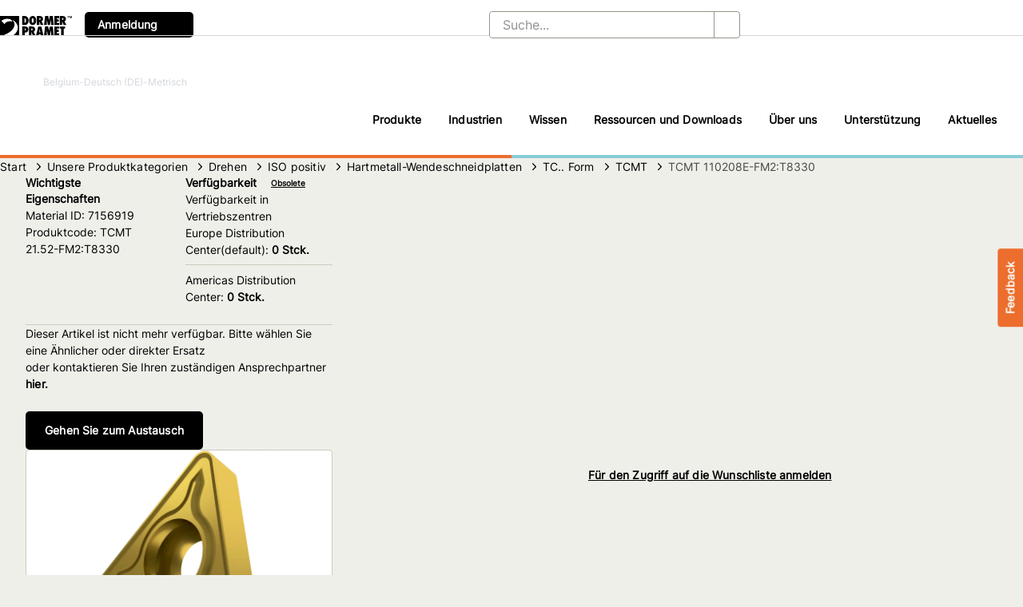

--- FILE ---
content_type: text/html; charset=utf-8
request_url: https://dormerpramet.com/be/de/Drehen/ISO-Drehen/Wendeschneidplatten/TCMT/TCMT-110208E-FM2-T8330/p/7156919
body_size: 41962
content:
<!DOCTYPE html><html lang="de" dir="ltr" data-beasties-container><head>
    <meta charset="utf-8">
    <title>TCMT 110208E-FM2:T8330 | Unsere Produktkategorien</title>
    <base href="/">
    <meta name="viewport" content="width=device-width, initial-scale=1, user-scalable=no, maximum-scale=1">
    <link rel="icon" type="image/x-icon" href="favicon.ico">

    <meta name="occ-backend-base-url" content="https://api.dormerpramet.com">
    <link rel="icon" type="image/x-icon" href="/icons/favicon.ico">
    <link rel="preload" href="/fonts/Inter-VariableFont.woff2" as="font" type="font/woff2" crossorigin="anonymous">
  <style>cx-product-image-zoom-trigger{display:flex;justify-content:flex-end}cx-product-image-zoom-trigger .cx-action-link{padding:0;height:24px;margin:.5em auto}cx-product-image-zoom-trigger .cx-action-link cx-icon{padding:0 0 0 .4em}@font-face{font-family:Open Sans;font-style:normal;font-display:swap;font-weight:300;src:url("./media/open-sans-cyrillic-ext-300-normal-VNX3DZAQ.woff2") format("woff2"),url("./media/open-sans-cyrillic-ext-300-normal-QXE3H735.woff") format("woff");unicode-range:U+0460-052F,U+1C80-1C8A,U+20B4,U+2DE0-2DFF,U+A640-A69F,U+FE2E-FE2F}@font-face{font-family:Open Sans;font-style:normal;font-display:swap;font-weight:300;src:url("./media/open-sans-cyrillic-300-normal-KEQVKBE6.woff2") format("woff2"),url("./media/open-sans-cyrillic-300-normal-YIXC2FGP.woff") format("woff");unicode-range:U+0301,U+0400-045F,U+0490-0491,U+04B0-04B1,U+2116}@font-face{font-family:Open Sans;font-style:normal;font-display:swap;font-weight:300;src:url("./media/open-sans-greek-ext-300-normal-UP2FF4PB.woff2") format("woff2"),url("./media/open-sans-greek-ext-300-normal-4V3CCZGR.woff") format("woff");unicode-range:U+1F00-1FFF}@font-face{font-family:Open Sans;font-style:normal;font-display:swap;font-weight:300;src:url("./media/open-sans-greek-300-normal-Q4OW4UQF.woff2") format("woff2"),url("./media/open-sans-greek-300-normal-VXUBPDYA.woff") format("woff");unicode-range:U+0370-0377,U+037A-037F,U+0384-038A,U+038C,U+038E-03A1,U+03A3-03FF}@font-face{font-family:Open Sans;font-style:normal;font-display:swap;font-weight:300;src:url("./media/open-sans-hebrew-300-normal-WN35P6D3.woff2") format("woff2"),url("./media/open-sans-hebrew-300-normal-7D3IKKHD.woff") format("woff");unicode-range:U+0307-0308,U+0590-05FF,U+200C-2010,U+20AA,U+25CC,U+FB1D-FB4F}@font-face{font-family:Open Sans;font-style:normal;font-display:swap;font-weight:300;src:url("./media/open-sans-math-300-normal-3XNFGFDT.woff2") format("woff2"),url("./media/open-sans-math-300-normal-7NOR3S5N.woff") format("woff");unicode-range:U+0302-0303,U+0305,U+0307-0308,U+0310,U+0312,U+0315,U+031A,U+0326-0327,U+032C,U+032F-0330,U+0332-0333,U+0338,U+033A,U+0346,U+034D,U+0391-03A1,U+03A3-03A9,U+03B1-03C9,U+03D1,U+03D5-03D6,U+03F0-03F1,U+03F4-03F5,U+2016-2017,U+2034-2038,U+203C,U+2040,U+2043,U+2047,U+2050,U+2057,U+205F,U+2070-2071,U+2074-208E,U+2090-209C,U+20D0-20DC,U+20E1,U+20E5-20EF,U+2100-2112,U+2114-2115,U+2117-2121,U+2123-214F,U+2190,U+2192,U+2194-21AE,U+21B0-21E5,U+21F1-21F2,U+21F4-2211,U+2213-2214,U+2216-22FF,U+2308-230B,U+2310,U+2319,U+231C-2321,U+2336-237A,U+237C,U+2395,U+239B-23B7,U+23D0,U+23DC-23E1,U+2474-2475,U+25AF,U+25B3,U+25B7,U+25BD,U+25C1,U+25CA,U+25CC,U+25FB,U+266D-266F,U+27C0-27FF,U+2900-2AFF,U+2B0E-2B11,U+2B30-2B4C,U+2BFE,U+3030,U+FF5B,U+FF5D,U+1D400-1D7FF,U+1EE00-1EEFF}@font-face{font-family:Open Sans;font-style:normal;font-display:swap;font-weight:300;src:url("./media/open-sans-symbols-300-normal-LRFPUMFH.woff2") format("woff2"),url("./media/open-sans-symbols-300-normal-HV25TOXF.woff") format("woff");unicode-range:U+0001-000C,U+000E-001F,U+007F-009F,U+20DD-20E0,U+20E2-20E4,U+2150-218F,U+2190,U+2192,U+2194-2199,U+21AF,U+21E6-21F0,U+21F3,U+2218-2219,U+2299,U+22C4-22C6,U+2300-243F,U+2440-244A,U+2460-24FF,U+25A0-27BF,U+2800-28FF,U+2921-2922,U+2981,U+29BF,U+29EB,U+2B00-2BFF,U+4DC0-4DFF,U+FFF9-FFFB,U+10140-1018E,U+10190-1019C,U+101A0,U+101D0-101FD,U+102E0-102FB,U+10E60-10E7E,U+1D2C0-1D2D3,U+1D2E0-1D37F,U+1F000-1F0FF,U+1F100-1F1AD,U+1F1E6-1F1FF,U+1F30D-1F30F,U+1F315,U+1F31C,U+1F31E,U+1F320-1F32C,U+1F336,U+1F378,U+1F37D,U+1F382,U+1F393-1F39F,U+1F3A7-1F3A8,U+1F3AC-1F3AF,U+1F3C2,U+1F3C4-1F3C6,U+1F3CA-1F3CE,U+1F3D4-1F3E0,U+1F3ED,U+1F3F1-1F3F3,U+1F3F5-1F3F7,U+1F408,U+1F415,U+1F41F,U+1F426,U+1F43F,U+1F441-1F442,U+1F444,U+1F446-1F449,U+1F44C-1F44E,U+1F453,U+1F46A,U+1F47D,U+1F4A3,U+1F4B0,U+1F4B3,U+1F4B9,U+1F4BB,U+1F4BF,U+1F4C8-1F4CB,U+1F4D6,U+1F4DA,U+1F4DF,U+1F4E3-1F4E6,U+1F4EA-1F4ED,U+1F4F7,U+1F4F9-1F4FB,U+1F4FD-1F4FE,U+1F503,U+1F507-1F50B,U+1F50D,U+1F512-1F513,U+1F53E-1F54A,U+1F54F-1F5FA,U+1F610,U+1F650-1F67F,U+1F687,U+1F68D,U+1F691,U+1F694,U+1F698,U+1F6AD,U+1F6B2,U+1F6B9-1F6BA,U+1F6BC,U+1F6C6-1F6CF,U+1F6D3-1F6D7,U+1F6E0-1F6EA,U+1F6F0-1F6F3,U+1F6F7-1F6FC,U+1F700-1F7FF,U+1F800-1F80B,U+1F810-1F847,U+1F850-1F859,U+1F860-1F887,U+1F890-1F8AD,U+1F8B0-1F8BB,U+1F8C0-1F8C1,U+1F900-1F90B,U+1F93B,U+1F946,U+1F984,U+1F996,U+1F9E9,U+1FA00-1FA6F,U+1FA70-1FA7C,U+1FA80-1FA89,U+1FA8F-1FAC6,U+1FACE-1FADC,U+1FADF-1FAE9,U+1FAF0-1FAF8,U+1FB00-1FBFF}@font-face{font-family:Open Sans;font-style:normal;font-display:swap;font-weight:300;src:url("./media/open-sans-vietnamese-300-normal-XNTUKUJK.woff2") format("woff2"),url("./media/open-sans-vietnamese-300-normal-CURGLVJL.woff") format("woff");unicode-range:U+0102-0103,U+0110-0111,U+0128-0129,U+0168-0169,U+01A0-01A1,U+01AF-01B0,U+0300-0301,U+0303-0304,U+0308-0309,U+0323,U+0329,U+1EA0-1EF9,U+20AB}@font-face{font-family:Open Sans;font-style:normal;font-display:swap;font-weight:300;src:url("./media/open-sans-latin-ext-300-normal-DQZTICTF.woff2") format("woff2"),url("./media/open-sans-latin-ext-300-normal-FRGW62YT.woff") format("woff");unicode-range:U+0100-02BA,U+02BD-02C5,U+02C7-02CC,U+02CE-02D7,U+02DD-02FF,U+0304,U+0308,U+0329,U+1D00-1DBF,U+1E00-1E9F,U+1EF2-1EFF,U+2020,U+20A0-20AB,U+20AD-20C0,U+2113,U+2C60-2C7F,U+A720-A7FF}@font-face{font-family:Open Sans;font-style:normal;font-display:swap;font-weight:300;src:url("./media/open-sans-latin-300-normal-XV7PQGD2.woff2") format("woff2"),url("./media/open-sans-latin-300-normal-UTCNKG33.woff") format("woff");unicode-range:U+0000-00FF,U+0131,U+0152-0153,U+02BB-02BC,U+02C6,U+02DA,U+02DC,U+0304,U+0308,U+0329,U+2000-206F,U+20AC,U+2122,U+2191,U+2193,U+2212,U+2215,U+FEFF,U+FFFD}@font-face{font-family:Open Sans;font-style:normal;font-display:swap;font-weight:400;src:url("./media/open-sans-cyrillic-ext-400-normal-KQGMAV6I.woff2") format("woff2"),url("./media/open-sans-cyrillic-ext-400-normal-BH7ZZLWK.woff") format("woff");unicode-range:U+0460-052F,U+1C80-1C8A,U+20B4,U+2DE0-2DFF,U+A640-A69F,U+FE2E-FE2F}@font-face{font-family:Open Sans;font-style:normal;font-display:swap;font-weight:400;src:url("./media/open-sans-cyrillic-400-normal-XXP627KY.woff2") format("woff2"),url("./media/open-sans-cyrillic-400-normal-CPTY572J.woff") format("woff");unicode-range:U+0301,U+0400-045F,U+0490-0491,U+04B0-04B1,U+2116}@font-face{font-family:Open Sans;font-style:normal;font-display:swap;font-weight:400;src:url("./media/open-sans-greek-ext-400-normal-ENIRZEY6.woff2") format("woff2"),url("./media/open-sans-greek-ext-400-normal-DT7D6PF5.woff") format("woff");unicode-range:U+1F00-1FFF}@font-face{font-family:Open Sans;font-style:normal;font-display:swap;font-weight:400;src:url("./media/open-sans-greek-400-normal-KY7TVSMU.woff2") format("woff2"),url("./media/open-sans-greek-400-normal-25QANWGO.woff") format("woff");unicode-range:U+0370-0377,U+037A-037F,U+0384-038A,U+038C,U+038E-03A1,U+03A3-03FF}@font-face{font-family:Open Sans;font-style:normal;font-display:swap;font-weight:400;src:url("./media/open-sans-hebrew-400-normal-HW2DDLUT.woff2") format("woff2"),url("./media/open-sans-hebrew-400-normal-FAAGHUF3.woff") format("woff");unicode-range:U+0307-0308,U+0590-05FF,U+200C-2010,U+20AA,U+25CC,U+FB1D-FB4F}@font-face{font-family:Open Sans;font-style:normal;font-display:swap;font-weight:400;src:url("./media/open-sans-math-400-normal-6WDTDZZE.woff2") format("woff2"),url("./media/open-sans-math-400-normal-6AGME5KE.woff") format("woff");unicode-range:U+0302-0303,U+0305,U+0307-0308,U+0310,U+0312,U+0315,U+031A,U+0326-0327,U+032C,U+032F-0330,U+0332-0333,U+0338,U+033A,U+0346,U+034D,U+0391-03A1,U+03A3-03A9,U+03B1-03C9,U+03D1,U+03D5-03D6,U+03F0-03F1,U+03F4-03F5,U+2016-2017,U+2034-2038,U+203C,U+2040,U+2043,U+2047,U+2050,U+2057,U+205F,U+2070-2071,U+2074-208E,U+2090-209C,U+20D0-20DC,U+20E1,U+20E5-20EF,U+2100-2112,U+2114-2115,U+2117-2121,U+2123-214F,U+2190,U+2192,U+2194-21AE,U+21B0-21E5,U+21F1-21F2,U+21F4-2211,U+2213-2214,U+2216-22FF,U+2308-230B,U+2310,U+2319,U+231C-2321,U+2336-237A,U+237C,U+2395,U+239B-23B7,U+23D0,U+23DC-23E1,U+2474-2475,U+25AF,U+25B3,U+25B7,U+25BD,U+25C1,U+25CA,U+25CC,U+25FB,U+266D-266F,U+27C0-27FF,U+2900-2AFF,U+2B0E-2B11,U+2B30-2B4C,U+2BFE,U+3030,U+FF5B,U+FF5D,U+1D400-1D7FF,U+1EE00-1EEFF}@font-face{font-family:Open Sans;font-style:normal;font-display:swap;font-weight:400;src:url("./media/open-sans-symbols-400-normal-HRXR3VYF.woff2") format("woff2"),url("./media/open-sans-symbols-400-normal-4YWRODKU.woff") format("woff");unicode-range:U+0001-000C,U+000E-001F,U+007F-009F,U+20DD-20E0,U+20E2-20E4,U+2150-218F,U+2190,U+2192,U+2194-2199,U+21AF,U+21E6-21F0,U+21F3,U+2218-2219,U+2299,U+22C4-22C6,U+2300-243F,U+2440-244A,U+2460-24FF,U+25A0-27BF,U+2800-28FF,U+2921-2922,U+2981,U+29BF,U+29EB,U+2B00-2BFF,U+4DC0-4DFF,U+FFF9-FFFB,U+10140-1018E,U+10190-1019C,U+101A0,U+101D0-101FD,U+102E0-102FB,U+10E60-10E7E,U+1D2C0-1D2D3,U+1D2E0-1D37F,U+1F000-1F0FF,U+1F100-1F1AD,U+1F1E6-1F1FF,U+1F30D-1F30F,U+1F315,U+1F31C,U+1F31E,U+1F320-1F32C,U+1F336,U+1F378,U+1F37D,U+1F382,U+1F393-1F39F,U+1F3A7-1F3A8,U+1F3AC-1F3AF,U+1F3C2,U+1F3C4-1F3C6,U+1F3CA-1F3CE,U+1F3D4-1F3E0,U+1F3ED,U+1F3F1-1F3F3,U+1F3F5-1F3F7,U+1F408,U+1F415,U+1F41F,U+1F426,U+1F43F,U+1F441-1F442,U+1F444,U+1F446-1F449,U+1F44C-1F44E,U+1F453,U+1F46A,U+1F47D,U+1F4A3,U+1F4B0,U+1F4B3,U+1F4B9,U+1F4BB,U+1F4BF,U+1F4C8-1F4CB,U+1F4D6,U+1F4DA,U+1F4DF,U+1F4E3-1F4E6,U+1F4EA-1F4ED,U+1F4F7,U+1F4F9-1F4FB,U+1F4FD-1F4FE,U+1F503,U+1F507-1F50B,U+1F50D,U+1F512-1F513,U+1F53E-1F54A,U+1F54F-1F5FA,U+1F610,U+1F650-1F67F,U+1F687,U+1F68D,U+1F691,U+1F694,U+1F698,U+1F6AD,U+1F6B2,U+1F6B9-1F6BA,U+1F6BC,U+1F6C6-1F6CF,U+1F6D3-1F6D7,U+1F6E0-1F6EA,U+1F6F0-1F6F3,U+1F6F7-1F6FC,U+1F700-1F7FF,U+1F800-1F80B,U+1F810-1F847,U+1F850-1F859,U+1F860-1F887,U+1F890-1F8AD,U+1F8B0-1F8BB,U+1F8C0-1F8C1,U+1F900-1F90B,U+1F93B,U+1F946,U+1F984,U+1F996,U+1F9E9,U+1FA00-1FA6F,U+1FA70-1FA7C,U+1FA80-1FA89,U+1FA8F-1FAC6,U+1FACE-1FADC,U+1FADF-1FAE9,U+1FAF0-1FAF8,U+1FB00-1FBFF}@font-face{font-family:Open Sans;font-style:normal;font-display:swap;font-weight:400;src:url("./media/open-sans-vietnamese-400-normal-FCSIVZIX.woff2") format("woff2"),url("./media/open-sans-vietnamese-400-normal-Q6ZIDQWD.woff") format("woff");unicode-range:U+0102-0103,U+0110-0111,U+0128-0129,U+0168-0169,U+01A0-01A1,U+01AF-01B0,U+0300-0301,U+0303-0304,U+0308-0309,U+0323,U+0329,U+1EA0-1EF9,U+20AB}@font-face{font-family:Open Sans;font-style:normal;font-display:swap;font-weight:400;src:url("./media/open-sans-latin-ext-400-normal-TWQWOGD6.woff2") format("woff2"),url("./media/open-sans-latin-ext-400-normal-M66DR7V2.woff") format("woff");unicode-range:U+0100-02BA,U+02BD-02C5,U+02C7-02CC,U+02CE-02D7,U+02DD-02FF,U+0304,U+0308,U+0329,U+1D00-1DBF,U+1E00-1E9F,U+1EF2-1EFF,U+2020,U+20A0-20AB,U+20AD-20C0,U+2113,U+2C60-2C7F,U+A720-A7FF}@font-face{font-family:Open Sans;font-style:normal;font-display:swap;font-weight:400;src:url("./media/open-sans-latin-400-normal-6CPMF22W.woff2") format("woff2"),url("./media/open-sans-latin-400-normal-C3BT5UDA.woff") format("woff");unicode-range:U+0000-00FF,U+0131,U+0152-0153,U+02BB-02BC,U+02C6,U+02DA,U+02DC,U+0304,U+0308,U+0329,U+2000-206F,U+20AC,U+2122,U+2191,U+2193,U+2212,U+2215,U+FEFF,U+FFFD}@font-face{font-family:Open Sans;font-style:normal;font-display:swap;font-weight:600;src:url("./media/open-sans-cyrillic-ext-600-normal-5TMMZBI3.woff2") format("woff2"),url("./media/open-sans-cyrillic-ext-600-normal-EZPYTK5J.woff") format("woff");unicode-range:U+0460-052F,U+1C80-1C8A,U+20B4,U+2DE0-2DFF,U+A640-A69F,U+FE2E-FE2F}@font-face{font-family:Open Sans;font-style:normal;font-display:swap;font-weight:600;src:url("./media/open-sans-cyrillic-600-normal-NI5ED5L2.woff2") format("woff2"),url("./media/open-sans-cyrillic-600-normal-ZG3KRVCM.woff") format("woff");unicode-range:U+0301,U+0400-045F,U+0490-0491,U+04B0-04B1,U+2116}@font-face{font-family:Open Sans;font-style:normal;font-display:swap;font-weight:600;src:url("./media/open-sans-greek-ext-600-normal-GNZO55A6.woff2") format("woff2"),url("./media/open-sans-greek-ext-600-normal-WKTJ6VUO.woff") format("woff");unicode-range:U+1F00-1FFF}@font-face{font-family:Open Sans;font-style:normal;font-display:swap;font-weight:600;src:url("./media/open-sans-greek-600-normal-CNVXBLBR.woff2") format("woff2"),url("./media/open-sans-greek-600-normal-3ROCC52G.woff") format("woff");unicode-range:U+0370-0377,U+037A-037F,U+0384-038A,U+038C,U+038E-03A1,U+03A3-03FF}@font-face{font-family:Open Sans;font-style:normal;font-display:swap;font-weight:600;src:url("./media/open-sans-hebrew-600-normal-EIDDGI6X.woff2") format("woff2"),url("./media/open-sans-hebrew-600-normal-LQPBPOSF.woff") format("woff");unicode-range:U+0307-0308,U+0590-05FF,U+200C-2010,U+20AA,U+25CC,U+FB1D-FB4F}@font-face{font-family:Open Sans;font-style:normal;font-display:swap;font-weight:600;src:url("./media/open-sans-math-600-normal-7W262A47.woff2") format("woff2"),url("./media/open-sans-math-600-normal-QBDRWPSI.woff") format("woff");unicode-range:U+0302-0303,U+0305,U+0307-0308,U+0310,U+0312,U+0315,U+031A,U+0326-0327,U+032C,U+032F-0330,U+0332-0333,U+0338,U+033A,U+0346,U+034D,U+0391-03A1,U+03A3-03A9,U+03B1-03C9,U+03D1,U+03D5-03D6,U+03F0-03F1,U+03F4-03F5,U+2016-2017,U+2034-2038,U+203C,U+2040,U+2043,U+2047,U+2050,U+2057,U+205F,U+2070-2071,U+2074-208E,U+2090-209C,U+20D0-20DC,U+20E1,U+20E5-20EF,U+2100-2112,U+2114-2115,U+2117-2121,U+2123-214F,U+2190,U+2192,U+2194-21AE,U+21B0-21E5,U+21F1-21F2,U+21F4-2211,U+2213-2214,U+2216-22FF,U+2308-230B,U+2310,U+2319,U+231C-2321,U+2336-237A,U+237C,U+2395,U+239B-23B7,U+23D0,U+23DC-23E1,U+2474-2475,U+25AF,U+25B3,U+25B7,U+25BD,U+25C1,U+25CA,U+25CC,U+25FB,U+266D-266F,U+27C0-27FF,U+2900-2AFF,U+2B0E-2B11,U+2B30-2B4C,U+2BFE,U+3030,U+FF5B,U+FF5D,U+1D400-1D7FF,U+1EE00-1EEFF}@font-face{font-family:Open Sans;font-style:normal;font-display:swap;font-weight:600;src:url("./media/open-sans-symbols-600-normal-A2US6YIU.woff2") format("woff2"),url("./media/open-sans-symbols-600-normal-FWNJ2KD3.woff") format("woff");unicode-range:U+0001-000C,U+000E-001F,U+007F-009F,U+20DD-20E0,U+20E2-20E4,U+2150-218F,U+2190,U+2192,U+2194-2199,U+21AF,U+21E6-21F0,U+21F3,U+2218-2219,U+2299,U+22C4-22C6,U+2300-243F,U+2440-244A,U+2460-24FF,U+25A0-27BF,U+2800-28FF,U+2921-2922,U+2981,U+29BF,U+29EB,U+2B00-2BFF,U+4DC0-4DFF,U+FFF9-FFFB,U+10140-1018E,U+10190-1019C,U+101A0,U+101D0-101FD,U+102E0-102FB,U+10E60-10E7E,U+1D2C0-1D2D3,U+1D2E0-1D37F,U+1F000-1F0FF,U+1F100-1F1AD,U+1F1E6-1F1FF,U+1F30D-1F30F,U+1F315,U+1F31C,U+1F31E,U+1F320-1F32C,U+1F336,U+1F378,U+1F37D,U+1F382,U+1F393-1F39F,U+1F3A7-1F3A8,U+1F3AC-1F3AF,U+1F3C2,U+1F3C4-1F3C6,U+1F3CA-1F3CE,U+1F3D4-1F3E0,U+1F3ED,U+1F3F1-1F3F3,U+1F3F5-1F3F7,U+1F408,U+1F415,U+1F41F,U+1F426,U+1F43F,U+1F441-1F442,U+1F444,U+1F446-1F449,U+1F44C-1F44E,U+1F453,U+1F46A,U+1F47D,U+1F4A3,U+1F4B0,U+1F4B3,U+1F4B9,U+1F4BB,U+1F4BF,U+1F4C8-1F4CB,U+1F4D6,U+1F4DA,U+1F4DF,U+1F4E3-1F4E6,U+1F4EA-1F4ED,U+1F4F7,U+1F4F9-1F4FB,U+1F4FD-1F4FE,U+1F503,U+1F507-1F50B,U+1F50D,U+1F512-1F513,U+1F53E-1F54A,U+1F54F-1F5FA,U+1F610,U+1F650-1F67F,U+1F687,U+1F68D,U+1F691,U+1F694,U+1F698,U+1F6AD,U+1F6B2,U+1F6B9-1F6BA,U+1F6BC,U+1F6C6-1F6CF,U+1F6D3-1F6D7,U+1F6E0-1F6EA,U+1F6F0-1F6F3,U+1F6F7-1F6FC,U+1F700-1F7FF,U+1F800-1F80B,U+1F810-1F847,U+1F850-1F859,U+1F860-1F887,U+1F890-1F8AD,U+1F8B0-1F8BB,U+1F8C0-1F8C1,U+1F900-1F90B,U+1F93B,U+1F946,U+1F984,U+1F996,U+1F9E9,U+1FA00-1FA6F,U+1FA70-1FA7C,U+1FA80-1FA89,U+1FA8F-1FAC6,U+1FACE-1FADC,U+1FADF-1FAE9,U+1FAF0-1FAF8,U+1FB00-1FBFF}@font-face{font-family:Open Sans;font-style:normal;font-display:swap;font-weight:600;src:url("./media/open-sans-vietnamese-600-normal-IHLEC43J.woff2") format("woff2"),url("./media/open-sans-vietnamese-600-normal-TSJGNWME.woff") format("woff");unicode-range:U+0102-0103,U+0110-0111,U+0128-0129,U+0168-0169,U+01A0-01A1,U+01AF-01B0,U+0300-0301,U+0303-0304,U+0308-0309,U+0323,U+0329,U+1EA0-1EF9,U+20AB}@font-face{font-family:Open Sans;font-style:normal;font-display:swap;font-weight:600;src:url("./media/open-sans-latin-ext-600-normal-XZGXV3YR.woff2") format("woff2"),url("./media/open-sans-latin-ext-600-normal-NJH54G6T.woff") format("woff");unicode-range:U+0100-02BA,U+02BD-02C5,U+02C7-02CC,U+02CE-02D7,U+02DD-02FF,U+0304,U+0308,U+0329,U+1D00-1DBF,U+1E00-1E9F,U+1EF2-1EFF,U+2020,U+20A0-20AB,U+20AD-20C0,U+2113,U+2C60-2C7F,U+A720-A7FF}@font-face{font-family:Open Sans;font-style:normal;font-display:swap;font-weight:600;src:url("./media/open-sans-latin-600-normal-ZUMUKN46.woff2") format("woff2"),url("./media/open-sans-latin-600-normal-D2HRYIPM.woff") format("woff");unicode-range:U+0000-00FF,U+0131,U+0152-0153,U+02BB-02BC,U+02C6,U+02DA,U+02DC,U+0304,U+0308,U+0329,U+2000-206F,U+20AC,U+2122,U+2191,U+2193,U+2212,U+2215,U+FEFF,U+FFFD}@font-face{font-family:Open Sans;font-style:normal;font-display:swap;font-weight:700;src:url("./media/open-sans-cyrillic-ext-700-normal-G6W722ZN.woff2") format("woff2"),url("./media/open-sans-cyrillic-ext-700-normal-Q2YR67DG.woff") format("woff");unicode-range:U+0460-052F,U+1C80-1C8A,U+20B4,U+2DE0-2DFF,U+A640-A69F,U+FE2E-FE2F}@font-face{font-family:Open Sans;font-style:normal;font-display:swap;font-weight:700;src:url("./media/open-sans-cyrillic-700-normal-HORMTFW5.woff2") format("woff2"),url("./media/open-sans-cyrillic-700-normal-BIRSIBIR.woff") format("woff");unicode-range:U+0301,U+0400-045F,U+0490-0491,U+04B0-04B1,U+2116}@font-face{font-family:Open Sans;font-style:normal;font-display:swap;font-weight:700;src:url("./media/open-sans-greek-ext-700-normal-ZB2UTGWM.woff2") format("woff2"),url("./media/open-sans-greek-ext-700-normal-C6CZBO3U.woff") format("woff");unicode-range:U+1F00-1FFF}@font-face{font-family:Open Sans;font-style:normal;font-display:swap;font-weight:700;src:url("./media/open-sans-greek-700-normal-ROTCPRGV.woff2") format("woff2"),url("./media/open-sans-greek-700-normal-CYMNS7ZC.woff") format("woff");unicode-range:U+0370-0377,U+037A-037F,U+0384-038A,U+038C,U+038E-03A1,U+03A3-03FF}@font-face{font-family:Open Sans;font-style:normal;font-display:swap;font-weight:700;src:url("./media/open-sans-hebrew-700-normal-KYXIXGAU.woff2") format("woff2"),url("./media/open-sans-hebrew-700-normal-AA5GX3Y5.woff") format("woff");unicode-range:U+0307-0308,U+0590-05FF,U+200C-2010,U+20AA,U+25CC,U+FB1D-FB4F}@font-face{font-family:Open Sans;font-style:normal;font-display:swap;font-weight:700;src:url("./media/open-sans-math-700-normal-GATIOHBV.woff2") format("woff2"),url("./media/open-sans-math-700-normal-S6RKGOZJ.woff") format("woff");unicode-range:U+0302-0303,U+0305,U+0307-0308,U+0310,U+0312,U+0315,U+031A,U+0326-0327,U+032C,U+032F-0330,U+0332-0333,U+0338,U+033A,U+0346,U+034D,U+0391-03A1,U+03A3-03A9,U+03B1-03C9,U+03D1,U+03D5-03D6,U+03F0-03F1,U+03F4-03F5,U+2016-2017,U+2034-2038,U+203C,U+2040,U+2043,U+2047,U+2050,U+2057,U+205F,U+2070-2071,U+2074-208E,U+2090-209C,U+20D0-20DC,U+20E1,U+20E5-20EF,U+2100-2112,U+2114-2115,U+2117-2121,U+2123-214F,U+2190,U+2192,U+2194-21AE,U+21B0-21E5,U+21F1-21F2,U+21F4-2211,U+2213-2214,U+2216-22FF,U+2308-230B,U+2310,U+2319,U+231C-2321,U+2336-237A,U+237C,U+2395,U+239B-23B7,U+23D0,U+23DC-23E1,U+2474-2475,U+25AF,U+25B3,U+25B7,U+25BD,U+25C1,U+25CA,U+25CC,U+25FB,U+266D-266F,U+27C0-27FF,U+2900-2AFF,U+2B0E-2B11,U+2B30-2B4C,U+2BFE,U+3030,U+FF5B,U+FF5D,U+1D400-1D7FF,U+1EE00-1EEFF}@font-face{font-family:Open Sans;font-style:normal;font-display:swap;font-weight:700;src:url("./media/open-sans-symbols-700-normal-7NJCCSE6.woff2") format("woff2"),url("./media/open-sans-symbols-700-normal-KKWJB46Y.woff") format("woff");unicode-range:U+0001-000C,U+000E-001F,U+007F-009F,U+20DD-20E0,U+20E2-20E4,U+2150-218F,U+2190,U+2192,U+2194-2199,U+21AF,U+21E6-21F0,U+21F3,U+2218-2219,U+2299,U+22C4-22C6,U+2300-243F,U+2440-244A,U+2460-24FF,U+25A0-27BF,U+2800-28FF,U+2921-2922,U+2981,U+29BF,U+29EB,U+2B00-2BFF,U+4DC0-4DFF,U+FFF9-FFFB,U+10140-1018E,U+10190-1019C,U+101A0,U+101D0-101FD,U+102E0-102FB,U+10E60-10E7E,U+1D2C0-1D2D3,U+1D2E0-1D37F,U+1F000-1F0FF,U+1F100-1F1AD,U+1F1E6-1F1FF,U+1F30D-1F30F,U+1F315,U+1F31C,U+1F31E,U+1F320-1F32C,U+1F336,U+1F378,U+1F37D,U+1F382,U+1F393-1F39F,U+1F3A7-1F3A8,U+1F3AC-1F3AF,U+1F3C2,U+1F3C4-1F3C6,U+1F3CA-1F3CE,U+1F3D4-1F3E0,U+1F3ED,U+1F3F1-1F3F3,U+1F3F5-1F3F7,U+1F408,U+1F415,U+1F41F,U+1F426,U+1F43F,U+1F441-1F442,U+1F444,U+1F446-1F449,U+1F44C-1F44E,U+1F453,U+1F46A,U+1F47D,U+1F4A3,U+1F4B0,U+1F4B3,U+1F4B9,U+1F4BB,U+1F4BF,U+1F4C8-1F4CB,U+1F4D6,U+1F4DA,U+1F4DF,U+1F4E3-1F4E6,U+1F4EA-1F4ED,U+1F4F7,U+1F4F9-1F4FB,U+1F4FD-1F4FE,U+1F503,U+1F507-1F50B,U+1F50D,U+1F512-1F513,U+1F53E-1F54A,U+1F54F-1F5FA,U+1F610,U+1F650-1F67F,U+1F687,U+1F68D,U+1F691,U+1F694,U+1F698,U+1F6AD,U+1F6B2,U+1F6B9-1F6BA,U+1F6BC,U+1F6C6-1F6CF,U+1F6D3-1F6D7,U+1F6E0-1F6EA,U+1F6F0-1F6F3,U+1F6F7-1F6FC,U+1F700-1F7FF,U+1F800-1F80B,U+1F810-1F847,U+1F850-1F859,U+1F860-1F887,U+1F890-1F8AD,U+1F8B0-1F8BB,U+1F8C0-1F8C1,U+1F900-1F90B,U+1F93B,U+1F946,U+1F984,U+1F996,U+1F9E9,U+1FA00-1FA6F,U+1FA70-1FA7C,U+1FA80-1FA89,U+1FA8F-1FAC6,U+1FACE-1FADC,U+1FADF-1FAE9,U+1FAF0-1FAF8,U+1FB00-1FBFF}@font-face{font-family:Open Sans;font-style:normal;font-display:swap;font-weight:700;src:url("./media/open-sans-vietnamese-700-normal-X4JDH7EY.woff2") format("woff2"),url("./media/open-sans-vietnamese-700-normal-XP3ULZSR.woff") format("woff");unicode-range:U+0102-0103,U+0110-0111,U+0128-0129,U+0168-0169,U+01A0-01A1,U+01AF-01B0,U+0300-0301,U+0303-0304,U+0308-0309,U+0323,U+0329,U+1EA0-1EF9,U+20AB}@font-face{font-family:Open Sans;font-style:normal;font-display:swap;font-weight:700;src:url("./media/open-sans-latin-ext-700-normal-XB4EZBEV.woff2") format("woff2"),url("./media/open-sans-latin-ext-700-normal-LC2KP34O.woff") format("woff");unicode-range:U+0100-02BA,U+02BD-02C5,U+02C7-02CC,U+02CE-02D7,U+02DD-02FF,U+0304,U+0308,U+0329,U+1D00-1DBF,U+1E00-1E9F,U+1EF2-1EFF,U+2020,U+20A0-20AB,U+20AD-20C0,U+2113,U+2C60-2C7F,U+A720-A7FF}@font-face{font-family:Open Sans;font-style:normal;font-display:swap;font-weight:700;src:url("./media/open-sans-latin-700-normal-3CXQMHVO.woff2") format("woff2"),url("./media/open-sans-latin-700-normal-56ZNL4ZC.woff") format("woff");unicode-range:U+0000-00FF,U+0131,U+0152-0153,U+02BB-02BC,U+02C6,U+02DA,U+02DC,U+0304,U+0308,U+0329,U+2000-206F,U+20AC,U+2122,U+2191,U+2193,U+2212,U+2215,U+FEFF,U+FFFD}.fas{-moz-osx-font-smoothing:grayscale;-webkit-font-smoothing:antialiased;display:var(--fa-display, inline-block);font-style:normal;font-variant:normal;line-height:1;text-rendering:auto}.fas:before{content:var(--fa)}.fas{font-family:"Font Awesome 6 Free"}.fa-expand{--fa: "\f065"}.fa-angle-up{--fa: "\f106"}:root{--fa-style-family-brands: "Font Awesome 6 Brands";--fa-font-brands: normal 400 1em/1 "Font Awesome 6 Brands"}@font-face{font-family:"Font Awesome 6 Brands";font-style:normal;font-weight:400;font-display:block;src:url("./media/fa-brands-400-Q3XCMWHQ.woff2") format("woff2"),url("./media/fa-brands-400-R2XQZCET.ttf") format("truetype")}:root{--fa-style-family-classic: "Font Awesome 6 Free";--fa-font-regular: normal 400 1em/1 "Font Awesome 6 Free"}@font-face{font-family:"Font Awesome 6 Free";font-style:normal;font-weight:400;font-display:block;src:url("./media/fa-regular-400-QSNYFYRT.woff2") format("woff2"),url("./media/fa-regular-400-XUOPSR7E.ttf") format("truetype")}:root{--fa-style-family-classic: "Font Awesome 6 Free";--fa-font-solid: normal 900 1em/1 "Font Awesome 6 Free"}@font-face{font-family:"Font Awesome 6 Free";font-style:normal;font-weight:900;font-display:block;src:url("./media/fa-solid-900-5ZUYHGA7.woff2") format("woff2"),url("./media/fa-solid-900-PJNKLK6W.ttf") format("truetype")}.fas{font-weight:900}*,*:before,*:after{box-sizing:border-box}html{font-family:sans-serif;line-height:1.15;-webkit-text-size-adjust:100%;-webkit-tap-highlight-color:rgba(0,0,0,0)}footer,header,main,nav,section{display:block}body{margin:0;font-family:Open Sans,-apple-system,BlinkMacSystemFont,Segoe UI,Roboto,Helvetica Neue,Arial,sans-serif,"Apple Color Emoji","Segoe UI Emoji",Segoe UI Symbol;font-size:1rem;font-weight:"normal";line-height:1.6;color:#000;text-align:left;background-color:#000}[tabindex="-1"]:focus:not(:focus-visible){outline:0!important}hr{box-sizing:content-box;height:0;overflow:visible}h3{margin-top:0;margin-bottom:.5rem}p{margin-top:0;margin-bottom:1.5rem}ul{margin-top:0;margin-bottom:1rem}a{color:#1f7bc0;text-decoration:none;background-color:transparent}a:hover{color:#14517e;text-decoration:underline}a:not([href]):not([class]){color:inherit;text-decoration:none}a:not([href]):not([class]):hover{color:inherit;text-decoration:none}img{vertical-align:middle;border-style:none}table{border-collapse:collapse}th{text-align:inherit;text-align:-webkit-match-parent}label{display:inline-block;margin-bottom:.375rem}button{border-radius:0}button:focus:not(:focus-visible){outline:0}input,button{margin:0;font-family:inherit;font-size:inherit;line-height:inherit}button,input{overflow:visible}button{text-transform:none}[role=button]{cursor:pointer}button,[type=button]{-webkit-appearance:button}button:not(:disabled),[type=button]:not(:disabled){cursor:pointer}button::-moz-focus-inner,[type=button]::-moz-focus-inner{padding:0;border-style:none}h3{margin-bottom:.5rem;font-weight:500;line-height:1.2222222222}h3{font-size:1.375rem}hr{margin-top:1rem;margin-bottom:1rem;border:0;border-top:1px solid rgba(0,0,0,.1)}cx-page-layout.ProductDetailsPageTemplate cx-page-slot.Tabs,cx-page-layout.ProductDetailsPageTemplate cx-page-slot.Summary{width:100%;padding-right:15px;padding-left:15px;margin-right:auto;margin-left:auto}@media (min-width: 744px){cx-page-layout.ProductDetailsPageTemplate cx-page-slot.Tabs,cx-page-layout.ProductDetailsPageTemplate cx-page-slot.Summary{max-width:540px}}@media (min-width: 1024px){cx-page-layout.ProductDetailsPageTemplate cx-page-slot.Tabs,cx-page-layout.ProductDetailsPageTemplate cx-page-slot.Summary{max-width:720px}}@media (min-width: 1280px){cx-page-layout.ProductDetailsPageTemplate cx-page-slot.Tabs,cx-page-layout.ProductDetailsPageTemplate cx-page-slot.Summary{max-width:960px}}@media (min-width: 1440px){cx-page-layout.ProductDetailsPageTemplate cx-page-slot.Tabs,cx-page-layout.ProductDetailsPageTemplate cx-page-slot.Summary{max-width:1140px}}.h-50{height:50%!important}.m-0{margin:0!important}.mb-0{margin-bottom:0!important}.accordion{overflow-anchor:none}.btn{display:inline-block;font-weight:"normal";color:#000;text-align:center;vertical-align:middle;-webkit-user-select:none;user-select:none;background-color:transparent;border:1px solid transparent;padding:14px .75rem;font-size:1rem;line-height:1.5;border-radius:.25rem;transition:color .15s ease-in-out,background-color .15s ease-in-out,border-color .15s ease-in-out,box-shadow .15s ease-in-out}@media (prefers-reduced-motion: reduce){.btn{transition:none}}.btn:hover{color:#000;text-decoration:none}.btn:focus{outline:0;box-shadow:0 0 0 .2rem #1f7bc040}.btn:disabled{opacity:.65}.btn:not(:disabled):not(.disabled){cursor:pointer}.btn-primary{color:#fff;background-color:#ec6d2c;border-color:#ec6d2c}.btn-primary:hover{color:#fff;background-color:#de5814;border-color:#d25413}.btn-primary:focus{color:#fff;background-color:#de5814;border-color:#d25413;box-shadow:0 0 0 .2rem #ef834c80}.btn-primary:disabled{color:#fff;background-color:#ec6d2c;border-color:#ec6d2c}.btn-primary:not(:disabled):not(.disabled):active{color:#fff;background-color:#d25413;border-color:#c64f12}.btn-primary:not(:disabled):not(.disabled):active:focus{box-shadow:0 0 0 .2rem #ef834c80}.btn-link{font-weight:"normal";color:#1f7bc0;text-decoration:none}.btn-link:hover{color:#14517e;text-decoration:underline}.btn-link:focus{text-decoration:underline}.btn-link:disabled{color:#6c757d;pointer-events:none}:root{--cx-spatial-base: .5rem;--cx-spatial-sm: calc(var(--cx-spatial-base) / 2);--cx-spatial-md: calc(2 * var(--cx-spatial-base));--cx-spatial-lg: calc(4 * var(--cx-spatial-base));--cx-spatial-xl: calc(8 * var(--cx-spatial-base))}button:focus{outline:none}.btn{font-size:1.188rem;font-weight:var(--cx-font-weight-bold);text-transform:var(--cx-text-transform);line-height:1;padding:12px 24px;min-height:48px;min-width:48px;border-radius:var(--cx-buttons-border-radius)}.btn-primary{background-color:var(--cx-color-primary);border:3px solid var(--cx-color-primary)}.btn-primary:hover{background-color:var(--cx-color-primary-accent);border-color:var(--cx-color-primary-accent)}.btn-primary:disabled{background-color:var(--cx-color-border-focus);border:var(--cx-color-border-focus)}.btn-primary:disabled:hover{border-color:var(--cx-color-border-focus)}.btn-primary:focus{background-color:var(--cx-color-primary);border-color:var(--cx-color-inverse);box-shadow:0 0 0 .2rem var(--cx-color-primary)}.btn-primary:not(:disabled):not(.disabled):active{background-color:var(--cx-color-primary);border-color:var(--cx-color-primary);-webkit-filter:brightness(8.8);filter:brightness(8.8)}.btn-primary:not(:disabled):not(.disabled):active:focus{box-shadow:0 0 0 .2rem rgba(var(--cx-color-primary),.5)}.btn-link{font-size:1.125rem;color:var(--cx-color-text);text-decoration:underline;cursor:pointer;display:inline-block;border-style:none}.btn-link:focus{border-radius:4px}button:focus,.btn:focus{outline-style:solid;outline-color:var(--cx-color-visual-focus);outline-width:var(--cx-visual-focus-width, 2px);outline-offset:4px;transition:none}@media (max-width: 1279.98px){.cxFeat_a11yMobileVisibleFocus button:focus,.cxFeat_a11yMobileVisibleFocus .btn:focus{outline-offset:-2px}}label{display:block}@media (max-width: 1279.98px){.cxFeat_a11yMobileVisibleFocus :focus:not(main){outline-offset:-2px}}input:focus{outline-style:solid;outline-color:var(--cx-color-visual-focus);outline-width:var(--cx-visual-focus-width, 2px);outline-offset:4px;transition:none}@media (max-width: 1279.98px){.cxFeat_a11yMobileVisibleFocus input:focus{outline-offset:-2px}}a,a:hover{color:var(--cx-color-primary)}@media (max-width: 1023.98px){a{min-height:48px;min-width:48px;display:block}}.cx-action-link{font-size:var(--cx-font-size, 1rem);font-weight:var(--cx-font-weight-semi);line-height:var(--cx-line-height, 1.2222222222);text-transform:var(--cx-button-text-transform);text-decoration:underline;cursor:pointer;display:inline-block;color:var(--cx-color-primary)}.cx-action-link:hover{color:var(--cx-color-primary-accent);text-decoration:none}:root{--cx-spinner-size: 40px}.cx-hamburger{padding:10px 15px;display:inline-block;cursor:pointer;transition-property:opacity,filter;transition-duration:.15s;transition-timing-function:linear;font:inherit;color:inherit;text-transform:none;background-color:transparent;border:0;margin:0;overflow:visible}.cx-hamburger:hover{opacity:.7}.hamburger-box{width:26px;height:17px;display:inline-block;position:relative}.hamburger-inner{display:block;top:50%;margin-top:-1.5px}.hamburger-inner,.hamburger-inner:before,.hamburger-inner:after{width:26px;height:3px;background-color:#000;border-radius:0;position:absolute;transition-property:transform;transition-duration:.15s;transition-timing-function:ease}.hamburger-inner:before,.hamburger-inner:after{content:"";display:block}.hamburger-inner:before{top:-7px}.hamburger-inner:after{bottom:-7px}.cx-hamburger .hamburger-inner{transition-duration:75ms;transition-timing-function:cubic-bezier(.55,.055,.675,.19)}.cx-hamburger .hamburger-inner:before{transition:top 75ms .12s ease,opacity 75ms ease}.cx-hamburger .hamburger-inner:after{transition:bottom 75ms .12s ease,transform 75ms cubic-bezier(.55,.055,.675,.19)}:root{--cx-color-background: #EFEFEA;--cx-color-text: #000000;--cx-color-inverse: #000000;--cx-color-transparent: transparent;--cx-color-primary: #EC6D2C;--cx-color-secondary: #FFFFFF;--cx-color-success: #85CDD6;--cx-color-info: #919191;--cx-color-warning: #C98600;--cx-color-danger: #E93131;--cx-color-light: #EFEFEA;--cx-color-dark: #FFFFFF;--cx-color-primary-accent: #055f9f;--cx-color-success-accent: #f0fbe4;--cx-color-danger-accent: #fff1f1;--cx-color-warning-accent: #fff5df;--cx-color-info-accent: #deeffe;--cx-color-medium: #d3d6db;--cx-color-background-dark: #212738;--cx-color-visual-focus: #8C1AFF;--cx-color-background-focus: rgba(80, 176, 244, .1);--cx-color-border-focus: rgba(166, 204, 232, .6);--cx-page-width-max: 1140px;--cx-font-weight-light: 300;--cx-font-weight-normal: 400;--cx-font-weight-semi: 600;--cx-font-weight-bold: 700;--cx-text-transform: capitalize;--cx-direction: ltr;--cx-transition-duration: .5s;--cx-animation-duration: 1s;--cx-border-radius: 1em;--cx-buttons-border-radius: 2rem;--cx-buttons-border-width: 3px;--cx-border-style: solid}:root body{text-align:start}:root{--btf-delay: .3s;--btf-min-height: 100vh;--btf-margin-top: 100vh}cx-page-layout cx-page-slot{transition:margin-top 0s,min-height 0s;transition-delay:var(--btf-delay);min-height:initial;margin-top:initial}:root{--cx-color-ghost: #f1f1f1;--cx-color-ghost-animation: rgba(255, 255, 255, .2);--cx-ghost-radius: 5px;--cx-ghost-margin: 10px}cx-page-layout{display:block;width:100%}cx-page-layout cx-page-slot{display:flex;flex-wrap:wrap;justify-content:center;flex:1 1 var(--cx-flex-basis, 100%)}cx-page-layout cx-page-slot>*{flex:1 1 var(--cx-flex-basis, 100%)}cx-page-layout.footer{background-color:var(--cx-color-dark);color:var(--cx-color, var(--cx-color-inverse))}cx-page-slot{display:block}.cxFeat_cmsBottomHeaderSlotUsingFlexStyles cx-page-slot.cx-bottom-header-slot{display:flex}.cxFeat_cmsBottomHeaderSlotUsingFlexStyles cx-page-slot.cx-bottom-header-slot>*{flex:1 1 var(--cx-flex-basis, 100%)}cx-page-layout.ProductDetailsPageTemplate{padding:var(--cx-padding, 2.5rem 0 0)}cx-page-layout.ProductDetailsPageTemplate cx-page-slot.Summary{margin-bottom:40px}@media (min-width: 1280px){cx-page-layout.ProductDetailsPageTemplate cx-page-slot.Summary{display:grid;grid-column-gap:20px;grid-row-gap:0px;grid-template-columns:1fr 1fr;grid-template-rows:repeat(5,auto) 1fr}}cx-page-layout.ProductDetailsPageTemplate cx-page-slot.UpSelling,cx-page-layout.ProductDetailsPageTemplate cx-page-slot.CrossSelling{max-width:var(--cx-page-width-max);margin:auto}cx-scroll-to-top{display:none;height:48px;width:48px;position:fixed;bottom:80px;inset-inline-end:60px;z-index:100}cx-scroll-to-top button{height:inherit;width:inherit;font-size:30px;color:var(--cx-color-inverse);background-color:var(--cx-color-primary);border:transparent;border-radius:12px;box-shadow:#00000012 0 1px 1px,#00000012 0 2px 2px,#00000012 0 4px 4px,#00000012 0 8px 8px,#00000012 0 16px 16px}@media (hover: hover){cx-scroll-to-top button:hover{background-color:var(--cx-color-primary-accent)}}@media (max-width: 1023.98px){cx-scroll-to-top{inset-inline-end:15px}}cx-media{position:relative;display:block}cx-media img{max-width:100%;max-height:100%;transform:scale(1);opacity:1;transition:all .6s}@media (min-width: 1024px){body button.search{display:none}}@media (max-width: 1023.98px){body:not(.searchbox-is-active) cx-searchbox label:not(.cxFeat_a11ySearchboxLabel) input{width:0;padding:0}}cx-icon,.cx-icon{align-self:center;line-height:normal}:root{--cx-popover-font-size: .875rem;--cx-popover-background: var(--cx-color-inverse);--cx-popover-min-width: 140px;--cx-popover-max-width: 280px;--cx-popover-border-width: 1px;--cx-popover-border-color: var(--cx-color-light);--cx-popover-border-radius: 5px;--cx-popover-arrow-width: 1rem;--cx-popover-arrow-height: .5rem;--cx-popover-arrow-color: var(--cx-popover-background);--cx-popover-z-index: 10;--cx-popover-box-shadow-color: rgba(0, 0, 0, .1)}:root{--cx-progress-button-radius: 24px;--cx-progress-button-border-width: 3px;--cx-progress-button-animation-time: 1s;--cx-progress-button-primary-color: var(--cx-color-primary);--cx-progress-button-secondary-color: var(--cx-color-inverse)}:root{--cx-spinner-radius: 120px;--cx-spinner-border-width: 15px;--cx-spinner-animation-time: 1s;--cx-spinner-primary-color: var(--cx-color-primary);--cx-spinner-secondary-color: var(--cx-color-light)}cx-spinner .loader-container{position:relative;margin-top:30px;margin-inline-end:auto;margin-bottom:30px;margin-inline-start:auto;width:var(--cx-spinner-radius);height:var(--cx-spinner-radius)}cx-spinner .loader{width:var(--cx-spinner-radius);height:var(--cx-spinner-radius);font-size:10px;overflow:hidden;animation:load8 var(--cx-spinner-animation-time) infinite linear}cx-spinner .loader:before{content:"";box-sizing:border-box;display:block;width:var(--cx-spinner-radius);height:var(--cx-spinner-radius);border:var(--cx-spinner-border-width) solid;margin:auto;border-top-color:var(--cx-spinner-secondary-color);border-bottom-color:var(--cx-spinner-secondary-color);border-right-color:var(--cx-spinner-secondary-color);border-left-color:var(--cx-spinner-primary-color);border-radius:50%;pointer-events:none}@keyframes load8{0%{transform:rotate(0)}to{transform:rotate(360deg)}}dp-storefront.stop-navigating:before,dp-storefront.stop-navigating:after{height:2px;width:100%;left:0;top:0;margin:0;content:"";position:fixed;z-index:2}dp-storefront.stop-navigating:before{background-color:var(--cx-color-light)}dp-storefront.stop-navigating:after{background-color:var(--cx-color-dark)}@keyframes loaded{0%{margin-inline-start:50%;margin-inline-end:100%}to{margin-inline-start:100%;margin-inline-end:0}}dp-storefront.stop-navigating:after{animation:loaded .5s}dp-storefront{display:flex;flex-direction:column;min-height:100vh}dp-storefront:focus{outline:none}dp-storefront>footer{margin-top:auto}header{background-color:var(--cx-color-light);color:var(--cx-color-inverse)}@media (min-width: 1280px){header{background:linear-gradient(to top,var(--cx-color-background-dark) 67px,var(--cx-color-light) 0)}}header .header{max-width:var(--cx-page-width-max);margin:auto;display:flex;flex-wrap:wrap}@media (min-width: 1280px){header .header{padding:0 10px}}header .header>*{align-self:center;display:block;flex:none}header:not(.is-expanded) cx-page-layout.navigation{display:none}header .SiteContext{font-size:.75rem;color:var(--cx-color-medium);justify-content:flex-start}header .SiteContext>*{flex:none}header .SiteLogo{width:90px}header .SearchBox{margin:14px auto}@media (max-width: 1023.98px){header .SearchBox{margin-top:4px;margin-inline-end:0;margin-bottom:4px;margin-inline-start:auto}}header .NavigationBar{flex:100%;min-height:67px}@media (max-width: 1279.98px){header .NavigationBar{background-color:var(--cx-color-background)}}header .cx-hamburger{display:block}@media (min-width: 390px) and (max-width: 743.98px){header .SearchBox{margin-inline-start:auto}}@media (max-width: 1279.98px){header .SiteContext,header .SiteLogin{background-color:var(--cx-color-light);color:var(--cx-color, var(--cx-color-text))}header .SiteContext{padding:.5rem 1rem .25rem}}@media (min-width: 1280px){header .cx-hamburger{display:none}header .SiteContext{flex:50%;display:flex;--cx-margin: .5rem 8px}header .SiteContext{justify-content:flex-start}header .SiteContext:after{border-top:1px solid currentColor;content:"";width:100%;position:absolute;left:0;top:44px}header .SiteLogin{padding:.5rem 1rem}}header .hamburger-inner,header .hamburger-inner:before,header .hamburger-inner:after{background-color:var(--cx-color-primary)}cx-skip-link{position:fixed;display:flex;justify-content:center;top:-100%;z-index:11;width:100%;height:100%;background-color:#0000;transition:top 0s .3s ease,background-color .3s ease}cx-skip-link>div{display:contents}cx-skip-link:focus-within{top:0;background-color:#00000080;transition:background-color .3s ease}:root{--cx-transition-duration: .3s;--cx-split-gutter: 40px;--cx-active-view: 1}@media (max-width: 1279.98px){:root{--cx-max-views: 1;--cx-split-gutter: 0px}}@media (min-width: 1280px){:root{--cx-max-views: 2}}:root{--cx-page-width-max: 1440px;--cx-color-primary: #000;--cx-spinner-radius: 6.25rem;--cx-spinner-border-width: .125rem;--cx-spinner-primary-color: #E0DFD6;--cx-spinner-secondary-color: #EC6D2C}app-root dp-storefront header>cx-page-layout.header{margin:0;padding:0;max-width:initial}@font-face{font-family:Inter;src:url(/fonts/Inter-VariableFont.woff2) format("woff2");font-display:swap}a,.btn-link{font-style:normal;font-weight:600;font-size:.875rem;line-height:1.25rem;letter-spacing:.010625rem;cursor:pointer;display:inline-flex;text-align:right;text-decoration:underline #000000 .0625rem}a:hover,.btn-link:hover{color:#484845;text-decoration:none}ul{padding-left:30px}ul li{margin:10px 0}ul li:focus-visible{outline-offset:0}label{font-style:normal;font-weight:300;font-size:1rem;line-height:1.5;letter-spacing:.011875rem;line-height:1.625rem;letter-spacing:.018125rem}input::-webkit-outer-spin-button,input::-webkit-inner-spin-button{-webkit-appearance:none;margin:0}button.btn,a.btn{font-style:normal;font-weight:600;font-size:.875rem;line-height:1.25rem;letter-spacing:.010625rem;display:inline-flex;cursor:pointer;align-items:center;flex-direction:row;justify-content:center;text-align:center;padding:0 1rem;border-radius:.3125rem;max-height:initial;min-height:2rem;height:initial;vertical-align:baseline;transition:all .15s ease-in-out;transition-property:background-color,color;text-decoration:none;min-width:initial;text-transform:initial;gap:.5rem}button.btn mat-icon,a.btn mat-icon{width:1.25rem;height:1.25rem}@media (max-width: 1023.98px){button.btn,a.btn{padding:.25rem 1.25rem;min-height:2.5rem;height:initial}}button.btn:focus-visible,a.btn:focus-visible{outline:.1875rem #8C1AFF}button.btn>*,a.btn>*{display:flex}button.btn:focus,a.btn:focus{outline:none!important;box-shadow:none}button.btn:hover,button.btn:active,a.btn:hover,a.btn:active{filter:none!important}button.btn.btn-primary,a.btn.btn-primary{background-color:#000;border:none;color:#fff}a.btn.btn-primary mat-icon{fill:#fff}button.btn.btn-primary:hover,button.btn.btn-primary:active,a.btn.btn-primary:hover,a.btn.btn-primary:active{background-color:#484845}button.btn.btn-large,a.btn.btn-large{padding:0 1.5rem;min-height:3rem}button.btn.btn-icon{min-width:2.125rem;padding:0}button.btn.btn-wide{width:100%}dp-add-to-wish-list{display:flex;justify-content:flex-end;padding:0;margin:0 16px 0 0}@media only screen and (max-width: 500px){dp-add-to-wish-list{justify-content:flex-start;margin-left:16px}}cx-scroll-to-top{width:3.875rem;height:3.875rem;right:2rem}cx-scroll-to-top button{background:#f2f2f2;border:1px solid #95948A;border-radius:6.25rem;box-shadow:0 .375rem 1.25rem -.125rem #1a1a1a24,0 .25rem .375rem #1a1a1a0f}cx-scroll-to-top button:hover{background:#f2f2f2}cx-scroll-to-top .caret-up-icon{display:grid;justify-content:center}cx-scroll-to-top .caret-up-icon:before{content:url(/icons/redesign/arrow-up-end.svg);display:inline-block;width:1.5rem;height:1.5rem}dp-product-images cx-product-image-zoom-trigger{display:none}.accordion{display:flex;flex-direction:column;gap:.0625rem}.accordion--header{display:flex;flex:1 1 auto;gap:1rem;align-items:center;background-color:#fff;transition:all .2s ease-in-out;max-width:var(--cx-page-width-max);margin:0 auto;padding:1rem 2rem}@media (max-width: 743.98px){.accordion--header{max-width:100vw;padding-left:1rem;padding-right:1rem}}.accordion--header .accordion--toggle-btn{margin-left:auto;padding-right:0}.accordion--caret{transition:all .2s ease-in-out}.accordion--caret:where(.accordion--header__expanded){transform:rotate(180deg)}.cx-page-slot-wrapper{display:flex;justify-content:space-between;flex-wrap:wrap;gap:2rem;max-width:var(--cx-page-width-max);width:100%}.cx-page-slot-wrapper:has(cx-page-slot:not(:empty)){max-width:var(--cx-page-width-max);margin:2rem auto;padding:0 2rem}@media (max-width: 743.98px){.cx-page-slot-wrapper:has(cx-page-slot:not(:empty)){max-width:100vw;padding-left:1rem;padding-right:1rem}}.cx-page-slot-wrapper:has(cx-page-slot:empty){gap:0}@media (max-width: 1023.98px){.cx-page-slot-wrapper{margin-top:1rem;margin-bottom:1rem}}@media (max-width: 1023.98px){.cx-bottom-header-slot{width:100%}}.cx-product-header-slot{display:flex;flex-wrap:wrap;gap:2rem}@media (max-width: 1023.98px){.cx-product-header-slot{gap:1.5rem}}.cx-announcement-slot:not(:empty){display:grid;font-size:1rem;font-style:normal;font-weight:600;line-height:1.25rem}html,body{font-family:Inter,sans-serif;min-width:100%;min-height:100%}html{scroll-behavior:smooth}html body{background-color:#efefea}dp-storefront{font-family:Inter,sans-serif;background:#efefea;overflow:hidden}dp-storefront main:focus{outline:none}dp-storefront header{background:#fff;padding-bottom:.25rem;position:relative}dp-storefront header:before,dp-storefront header:after{content:" ";position:absolute;bottom:0;height:.25rem;width:50%}dp-storefront header:before{left:0;background-color:#ec6d2c}dp-storefront header:after{right:0;background-color:#85cdd6}@media (min-width: 1280px){dp-storefront header:not(.is-expanded) cx-page-layout.navigation{display:grid}}@media (max-width: 1279.98px){dp-storefront header cx-page-layout.header{display:grid;grid-template-columns:2.625rem 1fr auto;grid-template-rows:3rem 3rem;align-items:center;padding:.5rem 1rem .75rem!important;width:100vw}dp-storefront header cx-page-layout.header cx-page-slot.SiteLogo{grid-column:1/2;grid-row:1/2;margin-left:.5rem}dp-storefront header cx-page-layout.header cx-page-slot.SiteLogo a{min-height:initial;min-width:initial}dp-storefront header cx-page-layout.header cx-page-slot.SiteLogo cx-media{width:1.5rem;height:1.5rem;overflow:hidden}dp-storefront header cx-page-layout.header cx-page-slot.SiteLogo cx-media img{position:absolute;top:0;left:0;width:100%;height:100%;object-fit:cover;object-position:0}dp-storefront header cx-page-layout.header cx-page-slot.SiteLogin{grid-column:2/3;grid-row:1/2;background-color:#fff}dp-storefront header cx-page-layout.header cx-page-slot.SiteLogin dp-login{display:flex;justify-content:flex-end}dp-storefront header cx-page-layout.header cx-page-slot.MiniCart{grid-column:3/4;grid-row:1/2}dp-storefront header cx-page-layout.header cx-page-slot.PreHeader{grid-column:1/2;grid-row:2/3}dp-storefront header cx-page-layout.header cx-page-slot.PreHeader .cx-hamburger{display:block;padding:.5rem;height:2.5rem;width:2.5rem;background-color:transparent}dp-storefront header cx-page-layout.header cx-page-slot.PreHeader .hamburger-box{width:1.25rem;height:1.25rem}dp-storefront header cx-page-layout.header cx-page-slot.PreHeader .hamburger-inner,dp-storefront header cx-page-layout.header cx-page-slot.PreHeader .hamburger-inner:before,dp-storefront header cx-page-layout.header cx-page-slot.PreHeader .hamburger-inner:after{background-color:#919191;width:1.25rem;height:.125rem;border-radius:.25rem}dp-storefront header cx-page-layout.header cx-page-slot.SearchBox{grid-column:2/4;grid-row:2/3;width:100%;padding-left:.5rem;margin:0}}dp-storefront header cx-page-layout.navigation{max-width:var(--cx-page-width-max);margin:0 auto;padding:1.5rem 2rem 0}@media (max-width: 743.98px){dp-storefront header cx-page-layout.navigation{max-width:100vw;padding-left:1rem;padding-right:1rem}}@media (min-width: 1280px){dp-storefront header cx-page-layout.navigation{display:grid!important;grid-template-columns:auto 1fr auto auto;grid-template-rows:auto;grid-template-areas:"logo search login mini-cart" "logo navigation navigation navigation";padding:1.5rem 2rem 0;min-height:8.25rem}dp-storefront header cx-page-layout.navigation cx-page-slot.NavigationBar{grid-area:navigation}}@media (max-width: 1279.98px){dp-storefront header cx-page-layout.navigation cx-page-slot.NavigationBar:has(dp-category-navigation dp-navigation-ui.is-open){position:absolute;top:3.75rem;left:0;width:100vw}}dp-breadcrumb{background-color:transparent}cx-page-slot.BottomHeaderSlot dp-breadcrumb{overflow:hidden;display:flex;flex-direction:row}cx-page-slot.BottomHeaderSlot dp-breadcrumb>nav{display:flex;flex-wrap:wrap;flex-direction:row;align-items:flex-start;justify-content:flex-start}@media (max-width: 1023.98px){cx-page-slot.BottomHeaderSlot dp-breadcrumb>nav{overflow-x:auto;flex-wrap:nowrap;-ms-overflow-style:none;scrollbar-width:none}cx-page-slot.BottomHeaderSlot dp-breadcrumb>nav::-webkit-scrollbar{display:none}cx-page-slot.BottomHeaderSlot dp-breadcrumb>nav>span{flex:0 0 auto}}cx-page-slot.BottomHeaderSlot dp-breadcrumb>nav>span{display:flex}cx-page-slot.BottomHeaderSlot dp-breadcrumb>nav>span:before,cx-page-slot.BottomHeaderSlot dp-breadcrumb>nav>span:after{content:none!important}cx-page-slot.BottomHeaderSlot dp-breadcrumb>nav>span:first-child>*{padding:0}cx-page-slot.BottomHeaderSlot dp-breadcrumb>nav>span:first-child>*:before{content:none!important}cx-page-slot.BottomHeaderSlot dp-breadcrumb>nav>span:last-child>*{color:#484845}cx-page-slot.BottomHeaderSlot dp-breadcrumb>nav>span>a{min-height:auto;min-width:auto}cx-page-slot.BottomHeaderSlot dp-breadcrumb>nav>span>*{font-style:normal;font-weight:400;font-size:.875rem;line-height:1.3125rem;color:#000;text-decoration:none;padding:0 0 0 21px;margin:0;outline:none}cx-page-slot.BottomHeaderSlot dp-breadcrumb>nav>span>*:hover{text-decoration:none}cx-page-slot.BottomHeaderSlot dp-breadcrumb>nav>span>*:after{content:none!important}cx-page-slot.BottomHeaderSlot dp-breadcrumb>nav>span>*:before{content:url("data:image/svg+xml,%3Csvg width='5' height='10' viewBox='0 0 5 10' fill='none' xmlns='http://www.w3.org/2000/svg'%3E%3Cpath fill-rule='evenodd' clip-rule='evenodd' d='M1.06696 0.446166L4.81673 4.30324C5.06109 4.55459 5.06109 4.96087 4.81673 5.21222L1.06696 9.0693C0.822605 9.32065 0.42763 9.32065 0.18327 9.0693C-0.06109 8.81795 -0.06109 8.41167 0.18327 8.16031L3.49119 4.75773L0.183269 1.35515C-0.0610903 1.1038 -0.0610903 0.697518 0.183269 0.446166C0.305137 0.320811 0.465127 0.257812 0.625117 0.257812C0.785107 0.257812 0.945097 0.320811 1.06696 0.446166Z' fill='black'/%3E%3C/svg%3E%0A")!important;position:relative;width:5px;height:9px;left:-8px;color:#000}dp-storefront main>cx-page-layout>cx-page-slot{padding:0!important;padding-inline-start:0;padding-inline-end:0}dp-storefront main>cx-page-layout.ProductDetailsPageTemplate{max-width:var(--cx-page-width-max);margin:0 auto;padding:0 2rem 2rem}@media (max-width: 743.98px){dp-storefront main>cx-page-layout.ProductDetailsPageTemplate{max-width:100vw;padding-left:1rem;padding-right:1rem}}dp-storefront main>cx-page-layout.ProductDetailsPageTemplate>cx-page-slot.Summary{width:100%;max-width:100%;grid-template-columns:24rem 1fr;column-gap:2rem;margin-bottom:2rem}@media (max-width: 1279.98px){dp-storefront:has(header.is-expanded){position:fixed;overflow:hidden}}dp-storefront footer cx-page-layout.footer{display:flex;justify-content:center;color:#efefea;fill:#efefea;background-color:#000;padding-top:.5rem;position:relative}dp-storefront footer cx-page-layout.footer:before,dp-storefront footer cx-page-layout.footer:after{content:" ";position:absolute;top:0;height:.5rem;width:50%}dp-storefront footer cx-page-layout.footer:before{left:0;background-color:#ec6d2c}dp-storefront footer cx-page-layout.footer:after{right:0;background-color:#85cdd6}dp-storefront footer cx-page-layout.footer>cx-page-slot{display:grid;column-gap:3.5rem;row-gap:2rem;grid-template-columns:12.625rem auto;grid-template-rows:auto;grid-template-areas:"banner navigation" "paragraph1 navigation" "paragraph2 navigation" "social social";justify-content:start;max-width:var(--cx-page-width-max);margin:2rem auto;padding:0 2rem 2rem}@media (max-width: 743.98px){dp-storefront footer cx-page-layout.footer>cx-page-slot{max-width:100vw;padding-left:1rem;padding-right:1rem}}@media (max-width: 1023.98px){dp-storefront footer cx-page-layout.footer>cx-page-slot{padding-bottom:1rem;grid-template-columns:1fr;grid-template-areas:"banner" "paragraph1" "paragraph2" "navigation" "social"}}dp-storefront footer cx-page-layout.footer>cx-page-slot>*{flex:auto}dp-storefront footer cx-page-layout.footer>cx-page-slot>dp-banner{max-width:12.625rem;grid-area:banner;margin:0}dp-storefront footer cx-page-layout.footer>cx-page-slot>dp-paragraph{max-width:12.625rem;padding:0;font-size:.75rem}dp-storefront footer cx-page-layout.footer>cx-page-slot>dp-paragraph:first-child{grid-area:paragraph1}dp-storefront footer cx-page-layout.footer>cx-page-slot>dp-paragraph:last-child{grid-area:paragraph1}dp-storefront footer cx-page-layout.footer>cx-page-slot dp-social{grid-area:social}dp-storefront footer cx-page-layout.footer>cx-page-slot dp-footer-navigation{grid-area:navigation;width:100%}.slot-background__transparent{background-color:transparent}.material-application--feature{width:1.5rem;height:1.5rem;min-width:1.5rem;line-height:1.5rem;text-align:center;font-style:normal;font-weight:400;font-size:.875rem;line-height:1.3125rem;border-radius:.25rem;cursor:initial}.material-application--feature.P{background-color:#aae7fc}.material-application--feature.M{background-color:#fadfa2}.material-application--feature.K{background-color:#ed706b}.custom-icon{fill:#000}main:has(cx-page-layout.PartnerPortalPageTemplate){background-color:#fff}html{--mdc-slider-active-track-height: 6px;--mdc-slider-active-track-shape: 9999px;--mdc-slider-handle-height: 20px;--mdc-slider-handle-shape: 50%;--mdc-slider-handle-width: 20px;--mdc-slider-inactive-track-height: 4px;--mdc-slider-inactive-track-shape: 9999px;--mdc-slider-with-overlap-handle-outline-width: 1px;--mdc-slider-with-tick-marks-active-container-opacity: .6;--mdc-slider-with-tick-marks-container-shape: 50%;--mdc-slider-with-tick-marks-container-size: 2px;--mdc-slider-with-tick-marks-inactive-container-opacity: .6;--mdc-slider-handle-elevation: 0px 2px 1px -1px rgba(0, 0, 0, .2), 0px 1px 1px 0px rgba(0, 0, 0, .14), 0px 1px 3px 0px rgba(0, 0, 0, .12)}html{--mat-slider-value-indicator-width: auto;--mat-slider-value-indicator-height: 32px;--mat-slider-value-indicator-caret-display: block;--mat-slider-value-indicator-border-radius: 4px;--mat-slider-value-indicator-padding: 0 12px;--mat-slider-value-indicator-text-transform: none;--mat-slider-value-indicator-container-transform: translateX(-50%)}html{--mdc-slider-handle-color: #ff9800;--mdc-slider-focus-handle-color: #ff9800;--mdc-slider-hover-handle-color: #ff9800;--mdc-slider-active-track-color: #ff9800;--mdc-slider-inactive-track-color: #ff9800;--mdc-slider-with-tick-marks-inactive-container-color: #ff9800;--mdc-slider-with-tick-marks-active-container-color: rgba(0, 0, 0, .87);--mdc-slider-disabled-active-track-color: #000;--mdc-slider-disabled-handle-color: #000;--mdc-slider-disabled-inactive-track-color: #000;--mdc-slider-label-container-color: #000;--mdc-slider-label-label-text-color: #fff;--mdc-slider-with-overlap-handle-outline-color: #fff;--mdc-slider-with-tick-marks-disabled-container-color: #000}html{--mat-slider-ripple-color: #ff9800;--mat-slider-hover-state-layer-color: rgba(255, 152, 0, .05);--mat-slider-focus-state-layer-color: rgba(255, 152, 0, .2);--mat-slider-value-indicator-opacity: .6}html{--mdc-slider-label-label-text-font: Roboto, sans-serif;--mdc-slider-label-label-text-size: 14px;--mdc-slider-label-label-text-line-height: 22px;--mdc-slider-label-label-text-tracking: .0071428571em;--mdc-slider-label-label-text-weight: 500}html{--mat-sys-on-surface: initial}html{--mat-datepicker-calendar-container-shape: 4px;--mat-datepicker-calendar-container-touch-shape: 4px;--mat-datepicker-calendar-container-elevation-shadow: 0px 2px 4px -1px rgba(0, 0, 0, .2), 0px 4px 5px 0px rgba(0, 0, 0, .14), 0px 1px 10px 0px rgba(0, 0, 0, .12);--mat-datepicker-calendar-container-touch-elevation-shadow: 0px 11px 15px -7px rgba(0, 0, 0, .2), 0px 24px 38px 3px rgba(0, 0, 0, .14), 0px 9px 46px 8px rgba(0, 0, 0, .12)}html{--mat-datepicker-calendar-date-selected-state-text-color: rgba(0, 0, 0, .87);--mat-datepicker-calendar-date-selected-state-background-color: #ff9800;--mat-datepicker-calendar-date-selected-disabled-state-background-color: rgba(255, 152, 0, .4);--mat-datepicker-calendar-date-today-selected-state-outline-color: rgba(0, 0, 0, .87);--mat-datepicker-calendar-date-focus-state-background-color: rgba(255, 152, 0, .3);--mat-datepicker-calendar-date-hover-state-background-color: rgba(255, 152, 0, .3);--mat-datepicker-toggle-active-state-icon-color: #ff9800;--mat-datepicker-calendar-date-in-range-state-background-color: rgba(255, 152, 0, .2);--mat-datepicker-calendar-date-in-comparison-range-state-background-color: rgba(249, 171, 0, .2);--mat-datepicker-calendar-date-in-overlap-range-state-background-color: #a8dab5;--mat-datepicker-calendar-date-in-overlap-range-selected-state-background-color: rgb(69.5241935484, 163.4758064516, 93.9516129032);--mat-datepicker-toggle-icon-color: rgba(0, 0, 0, .54);--mat-datepicker-calendar-body-label-text-color: rgba(0, 0, 0, .54);--mat-datepicker-calendar-period-button-text-color: black;--mat-datepicker-calendar-period-button-icon-color: rgba(0, 0, 0, .54);--mat-datepicker-calendar-navigation-button-icon-color: rgba(0, 0, 0, .54);--mat-datepicker-calendar-header-divider-color: rgba(0, 0, 0, .12);--mat-datepicker-calendar-header-text-color: rgba(0, 0, 0, .54);--mat-datepicker-calendar-date-today-outline-color: rgba(0, 0, 0, .38);--mat-datepicker-calendar-date-today-disabled-state-outline-color: rgba(0, 0, 0, .18);--mat-datepicker-calendar-date-text-color: rgba(0, 0, 0, .87);--mat-datepicker-calendar-date-outline-color: transparent;--mat-datepicker-calendar-date-disabled-state-text-color: rgba(0, 0, 0, .38);--mat-datepicker-calendar-date-preview-state-outline-color: rgba(0, 0, 0, .24);--mat-datepicker-range-input-separator-color: rgba(0, 0, 0, .87);--mat-datepicker-range-input-disabled-state-separator-color: rgba(0, 0, 0, .38);--mat-datepicker-range-input-disabled-state-text-color: rgba(0, 0, 0, .38);--mat-datepicker-calendar-container-background-color: white;--mat-datepicker-calendar-container-text-color: rgba(0, 0, 0, .87)}html{--mat-datepicker-calendar-text-font: Roboto, sans-serif;--mat-datepicker-calendar-text-size: 13px;--mat-datepicker-calendar-body-label-text-size: 14px;--mat-datepicker-calendar-body-label-text-weight: 500;--mat-datepicker-calendar-period-button-text-size: 14px;--mat-datepicker-calendar-period-button-text-weight: 500;--mat-datepicker-calendar-header-text-size: 11px;--mat-datepicker-calendar-header-text-weight: 400}:root{--mdc-switch-track-height: 1.25rem;--mdc-switch-track-width: 2.25rem;--mdc-switch-unselected-track-color: #484845;--mdc-switch-unselected-focus-track-color: #484845;--mdc-switch-track-shape: 2.5rem;--mdc-switch-handle-width: 1.0625rem;--mdc-switch-handle-height: .875rem;--mat-switch-selected-handle-horizontal-margin: 0 .1875rem 0 0;--mat-switch-selected-with-icon-handle-horizontal-margin: 0 .1875rem 0 0;--mat-switch-selected-pressed-handle-horizontal-margin: 0 .1875rem 0 0;--mat-switch-unselected-handle-horizontal-margin: 0 0 0 .1875rem;--mat-switch-unselected-pressed-handle-horizontal-margin: 0 0 0 .1875rem;--mat-switch-unselected-with-icon-handle-horizontal-margin: 0 0 0 .1875rem;--mat-switch-with-icon-handle-size: .875rem;--mat-switch-unselected-handle-size: .875rem;--mat-switch-selected-handle-size: .875rem;--mat-switch-pressed-handle-size: .875rem;--mdc-switch-handle-shape: 1.125rem;--mdc-switch-disabled-handle-opacity: 1;--mdc-switch-disabled-selected-icon-opacity: 1;--mdc-switch-disabled-track-opacity: 1;--mdc-switch-disabled-unselected-icon-opacity: 1;--mat-switch-disabled-selected-handle-opacity: 1;--mat-switch-disabled-unselected-handle-opacity: 1}table.mat-mdc-table thead th:first-child{padding-left:2rem}table.mat-mdc-table thead th:last-child{padding-right:2rem}table.mat-mdc-table tbody{background:#fff;position:relative}table.mat-mdc-table tbody tr:not(.example-detail-row):nth-child(2n){background-color:#f8f8f8}@media (min-width: 744px){table.mat-mdc-table tbody td{padding-top:.5rem;padding-bottom:.5rem}}table.mat-mdc-table tbody td:first-child{padding-left:2rem}table.mat-mdc-table tbody td:last-child{padding-right:2rem}table.mat-mdc-table .mat-mdc-cell{border-bottom-color:#e6e6e6}table.mat-mdc-table .mat-mdc-header-cell{border:none}:root{--mat-tab-header-active-focus-indicator-color: #EC6D2C}:root{--mat-tab-header-active-focus-label-text-color: #EC6D2C}:root{--mat-tab-header-active-hover-label-text-color: #EC6D2C}:root{--mat-tab-header-active-label-text-color: #EC6D2C}:root{--mdc-tab-indicator-active-indicator-color: #EC6D2C}:root{--mat-tab-header-active-hover-indicator-color: #EC6D2C}:root{--mat-tab-header-divider-height: .125rem}:root{--mdc-tab-indicator-active-indicator-height: .125rem}:root{--mat-tab-header-label-text-weight: 600}:root{--mat-expansion-header-indicator-color: #EC6D2C}:root{--mat-expansion-header-text-weight: 600}:root{--mat-expansion-container-shape: none}:root{--mat-expansion-container-text-size: .875rem}h3{font-style:normal;font-weight:500;font-size:2rem;line-height:3rem;letter-spacing:.02375rem}button,a{font-style:normal;font-weight:600;font-size:.875rem;line-height:1.25rem;letter-spacing:.010625rem;cursor:pointer}.body-medium{font-style:normal;font-weight:400;font-size:.875rem;line-height:1.3125rem}.body-medium-light{font-style:normal;font-weight:400;font-size:.875rem;line-height:1.3125rem;font-weight:300}.regular-text{font-style:normal;font-weight:300;font-size:1rem;line-height:1.5;letter-spacing:.011875rem}.h-50{font-size:.625rem;font-style:normal;font-weight:600;line-height:1rem;letter-spacing:0px}.h-200{font-size:.875rem;font-style:normal;font-weight:600;line-height:1.25rem}.h-400{font-size:1.125rem;font-style:normal;font-weight:600;line-height:1.25rem}.h-500{font-size:1.5rem;font-style:normal;font-weight:600;line-height:2.25rem;letter-spacing:0}
</style><link rel="stylesheet" href="styles-64PBMDVU.css" media="print" onload="this.media='all'"><noscript><link rel="stylesheet" href="styles-64PBMDVU.css"></noscript><style ng-app-id="serverApp">html[_ngcontent-serverApp-c1933515739]{scroll-behavior:smooth}  .modal-class .modal-dialog{max-width:95vw;height:90vh}@media only screen and (max-width: 500px){  .modal-class .modal-dialog{height:auto}}  .modal-class .modal-dialog>.modal-content{padding:15px;width:100%;height:100%;overflow:scroll}</style><style ng-app-id="serverApp">.santorini-updated[_ngcontent-serverApp-c289912030]{--cx-color-background: #f4f4f4;--cx-color-text: #14293a;--cx-color-inverse: #ffffff;--cx-color-transparent: transparent;--cx-color-primary: #055f9f;--cx-color-secondary: #556b82;--cx-color-success: #256f3a;--cx-color-info: #0064d8;--cx-color-warning: #b44f00;--cx-color-danger: #aa0808;--cx-color-light: #f1f1f1;--cx-color-dark: #77818b;--cx-color-primary-accent: #0f4880;--cx-color-success-accent: #f0fbe4;--cx-color-danger-accent: #fff1f1;--cx-color-warning-accent: #fff5df;--cx-color-info-accent: #deeffe;--cx-color-medium: #d3d6db;--cx-color-background-dark: #212738;--cx-color-visual-focus: #1f3a93;--cx-color-background-focus: rgba(80, 176, 244, .1);--cx-color-border-focus: rgba(166, 204, 232, .6);--cx-page-width-max: 1140px;--cx-font-weight-light: 300;--cx-font-weight-normal: 400;--cx-font-weight-semi: 600;--cx-font-weight-bold: 700;--cx-text-transform: capitalize;--cx-direction: ltr;--cx-transition-duration: .5s;--cx-animation-duration: 1s;--cx-border-radius: 1em;--cx-buttons-border-radius: 2rem;--cx-buttons-border-width: 3px;--cx-border-style: solid}[_nghost-serverApp-c289912030]{position:sticky;display:block;top:0;z-index:2}.cx-theme-high-contrast-dark   [_nghost-serverApp-c289912030]   .alert-danger[_ngcontent-serverApp-c289912030], .cx-theme-high-contrast-dark   [_nghost-serverApp-c289912030]   .alert-warning[_ngcontent-serverApp-c289912030], .cx-theme-high-contrast-dark   [_nghost-serverApp-c289912030]   .alert-info[_ngcontent-serverApp-c289912030], .cx-theme-high-contrast-dark   [_nghost-serverApp-c289912030]   .alert-success[_ngcontent-serverApp-c289912030], .cx-theme-high-contrast-light   [_nghost-serverApp-c289912030]   .alert-danger[_ngcontent-serverApp-c289912030], .cx-theme-high-contrast-light   [_nghost-serverApp-c289912030]   .alert-warning[_ngcontent-serverApp-c289912030], .cx-theme-high-contrast-light   [_nghost-serverApp-c289912030]   .alert-info[_ngcontent-serverApp-c289912030], .cx-theme-high-contrast-light   [_nghost-serverApp-c289912030]   .alert-success[_ngcontent-serverApp-c289912030]{border:1px solid var(--cx-color-text);background-color:var(--cx-color-background)}.cx-theme-high-contrast-dark   [_nghost-serverApp-c289912030]   .close[_ngcontent-serverApp-c289912030], .cx-theme-high-contrast-light   [_nghost-serverApp-c289912030]   .close[_ngcontent-serverApp-c289912030]{color:var(--cx-color-text)}[_nghost-serverApp-c289912030]{width:100%;max-width:var(--cx-page-width-max);margin:0 auto;padding:0 2rem}@media (max-width: 743.98px){[_nghost-serverApp-c289912030]{max-width:100vw;padding-left:1rem;padding-right:1rem}}[_nghost-serverApp-c289912030]   .alert[_ngcontent-serverApp-c289912030]{white-space:pre-wrap;padding:.5rem 1rem;min-height:3rem;gap:1rem;color:#000;width:100%}[_nghost-serverApp-c289912030]   .alert[_ngcontent-serverApp-c289912030]   mat-icon[_ngcontent-serverApp-c289912030]{min-width:1.5rem}[_nghost-serverApp-c289912030]   .content-message[_ngcontent-serverApp-c289912030]{text-align:left}[_nghost-serverApp-c289912030]   .close[_ngcontent-serverApp-c289912030]{height:1.5rem;width:1.5rem;padding:0;opacity:1;margin-left:auto}[_nghost-serverApp-c289912030]   .close[_ngcontent-serverApp-c289912030]   mat-icon[_ngcontent-serverApp-c289912030]{fill:#484845}[_nghost-serverApp-c289912030]   .alert-danger[_ngcontent-serverApp-c289912030]{background:#fdeaea;color:#e93131}[_nghost-serverApp-c289912030]   .alert-danger[_ngcontent-serverApp-c289912030]   mat-icon[_ngcontent-serverApp-c289912030]{fill:#e93131}[_nghost-serverApp-c289912030]   .warning-msg[_ngcontent-serverApp-c289912030]{background:#ffe1be}[_nghost-serverApp-c289912030]   .warning-msg[_ngcontent-serverApp-c289912030]   mat-icon[_ngcontent-serverApp-c289912030]{fill:#c98600}[_nghost-serverApp-c289912030]   .info-msg[_ngcontent-serverApp-c289912030]{background:#e0dfd6}[_nghost-serverApp-c289912030]   .close[_ngcontent-serverApp-c289912030]:before{content:none}








</style><style ng-app-id="serverApp">[_nghost-serverApp-c1002548648]{display:block;width:100%}[_nghost-serverApp-c1002548648]   cx-generic-link[_ngcontent-serverApp-c1002548648]{height:100%}[_nghost-serverApp-c1002548648]   cx-generic-link[_ngcontent-serverApp-c1002548648]     a{height:100%}[_nghost-serverApp-c1002548648]   .dpBanner[_ngcontent-serverApp-c1002548648]{height:100%;position:relative;width:100%}[_nghost-serverApp-c1002548648]   .dpBannerText[_ngcontent-serverApp-c1002548648]{position:absolute;z-index:10;justify-content:center;height:100%;display:flex;flex-direction:column;text-align:left;padding-left:10%;width:60%}@media (min-width: 1024px){[_nghost-serverApp-c1002548648]   .dpBannerText[_ngcontent-serverApp-c1002548648] > div[_ngcontent-serverApp-c1002548648]:nth-of-type(2){padding-top:20px}}[_nghost-serverApp-c1002548648]   .dp-headline[_ngcontent-serverApp-c1002548648]{color:#000;font-weight:700}@media (min-width: 1024px){[_nghost-serverApp-c1002548648]   .dp-headline[_ngcontent-serverApp-c1002548648]{font-size:40px;line-height:47px}}@media (max-width: 1279.98px){[_nghost-serverApp-c1002548648]   .dp-headline[_ngcontent-serverApp-c1002548648]{font-size:14px}}[_nghost-serverApp-c1002548648]   .dp-content[_ngcontent-serverApp-c1002548648]{color:#000;font-weight:400}@media (min-width: 1024px){[_nghost-serverApp-c1002548648]   .dp-content[_ngcontent-serverApp-c1002548648]{font-size:20px;line-height:24px}}@media (max-width: 1279.98px){[_nghost-serverApp-c1002548648]   .dp-content[_ngcontent-serverApp-c1002548648]{font-size:14px}}@media (max-width: 1279.98px){.SiteLogo[_nghost-serverApp-c1002548648]   cx-generic-link[_ngcontent-serverApp-c1002548648]     a, .SiteLogo   [_nghost-serverApp-c1002548648]   cx-generic-link[_ngcontent-serverApp-c1002548648]     a{display:block}}








</style><style ng-app-id="serverApp">.cart-icon[_ngcontent-serverApp-c1237053017]{margin-left:.5rem}.btn--login[_ngcontent-serverApp-c1237053017]{display:inline-flex}</style><style ng-app-id="serverApp">mat-icon,mat-icon.mat-primary,mat-icon.mat-accent,mat-icon.mat-warn{color:var(--mat-icon-color, inherit)}.mat-icon{-webkit-user-select:none;user-select:none;background-repeat:no-repeat;display:inline-block;fill:currentColor;height:24px;width:24px;overflow:hidden}.mat-icon.mat-icon-inline{font-size:inherit;height:inherit;line-height:inherit;width:inherit}.mat-icon.mat-ligature-font[fontIcon]::before{content:attr(fontIcon)}[dir=rtl] .mat-icon-rtl-mirror{transform:scale(-1, 1)}.mat-form-field:not(.mat-form-field-appearance-legacy) .mat-form-field-prefix .mat-icon,.mat-form-field:not(.mat-form-field-appearance-legacy) .mat-form-field-suffix .mat-icon{display:block}.mat-form-field:not(.mat-form-field-appearance-legacy) .mat-form-field-prefix .mat-icon-button .mat-icon,.mat-form-field:not(.mat-form-field-appearance-legacy) .mat-form-field-suffix .mat-icon-button .mat-icon{margin:auto}
</style><style ng-app-id="serverApp">.search-panel[_ngcontent-serverApp-c2584474316]{position:relative;z-index:25}.search-panel.filled[_ngcontent-serverApp-c2584474316]   .searchbox[_ngcontent-serverApp-c2584474316]   .reset[_ngcontent-serverApp-c2584474316]{visibility:initial}@media (min-width: 1280px){.search-panel[_ngcontent-serverApp-c2584474316]{max-height:none;width:100%}.search-panel[_ngcontent-serverApp-c2584474316]:focus-within   .searchbox[_ngcontent-serverApp-c2584474316]{border-color:#000}.search-panel[_ngcontent-serverApp-c2584474316]:focus-within   .searchbox[_ngcontent-serverApp-c2584474316]   .icon[_ngcontent-serverApp-c2584474316]{fill:#000}.search-panel.filled[_ngcontent-serverApp-c2584474316]:not(:focus-within)   .searchbox[_ngcontent-serverApp-c2584474316]{border-color:#95948a}}.search-panel[_ngcontent-serverApp-c2584474316]   .searchbox[_ngcontent-serverApp-c2584474316]{background-color:#fff;border:#95948A solid .0625rem;border-radius:.25rem;display:flex;margin-bottom:0}.search-panel[_ngcontent-serverApp-c2584474316]   .searchbox[_ngcontent-serverApp-c2584474316]   .icon[_ngcontent-serverApp-c2584474316]{fill:#95948a;width:1.25rem;height:1.25rem;display:flex;align-items:center}.search-panel[_ngcontent-serverApp-c2584474316]   .searchbox[_ngcontent-serverApp-c2584474316]:focus-within{border:#000000 solid .0625rem}@media (min-width: 1280px){.search-panel[_ngcontent-serverApp-c2584474316]   .searchbox[_ngcontent-serverApp-c2584474316]{height:auto;width:auto}}.search-panel[_ngcontent-serverApp-c2584474316]   .searchbox[_ngcontent-serverApp-c2584474316] > input[_ngcontent-serverApp-c2584474316]{flex:0 0 calc(100% - 6rem);border:none;height:2.5rem;padding:0 1rem;border-radius:.25rem;background-color:#fff;color:#000;min-width:10rem}@media (min-width: 1280px){.search-panel[_ngcontent-serverApp-c2584474316]   .searchbox[_ngcontent-serverApp-c2584474316] > input[_ngcontent-serverApp-c2584474316]{flex:0 0 calc(100% - 4rem);height:2rem}}.search-panel[_ngcontent-serverApp-c2584474316]   .searchbox[_ngcontent-serverApp-c2584474316] > input[_ngcontent-serverApp-c2584474316]::placeholder{color:#919191}.search-panel[_ngcontent-serverApp-c2584474316]   .searchbox[_ngcontent-serverApp-c2584474316] > .reset[_ngcontent-serverApp-c2584474316]{visibility:hidden;flex:0 0 3rem;display:flex;align-items:center;justify-content:center;border:none;background:none;padding:0}.search-panel[_ngcontent-serverApp-c2584474316]   .searchbox[_ngcontent-serverApp-c2584474316] > .reset[_ngcontent-serverApp-c2584474316]   .close-icon[_ngcontent-serverApp-c2584474316]{fill:#000;width:1rem;height:1rem}@media (min-width: 1280px){.search-panel[_ngcontent-serverApp-c2584474316]   .searchbox[_ngcontent-serverApp-c2584474316] > .reset[_ngcontent-serverApp-c2584474316]{display:initial;flex:0 0 2rem}}.search-panel[_ngcontent-serverApp-c2584474316]   .searchbox[_ngcontent-serverApp-c2584474316] > .search[_ngcontent-serverApp-c2584474316]{flex:0 0 3rem;display:flex;align-items:center;justify-content:center;border:none;border-left:#95948A solid .0625rem;background:none;padding:0;border-radius:initial}.search-panel[_ngcontent-serverApp-c2584474316]   .searchbox[_ngcontent-serverApp-c2584474316] > .search[_ngcontent-serverApp-c2584474316]:focus-within{border-color:#000}@media (min-width: 1280px){.search-panel[_ngcontent-serverApp-c2584474316]   .searchbox[_ngcontent-serverApp-c2584474316] > .search[_ngcontent-serverApp-c2584474316]{flex:0 0 2rem}}.search-panel[_ngcontent-serverApp-c2584474316]   .searchbox[_ngcontent-serverApp-c2584474316]   .toggle[_ngcontent-serverApp-c2584474316]{padding:0}@media (max-width: 1279.98px){.search-panel[_ngcontent-serverApp-c2584474316]   .searchbox[_ngcontent-serverApp-c2584474316]:before{content:"";position:absolute;bottom:0}}.search-panel[_ngcontent-serverApp-c2584474316]   .results[_ngcontent-serverApp-c2584474316]{position:absolute;top:2.125rem;right:0;background-color:#fff;box-shadow:0 .375rem 1.25rem -.125rem #1a1a1a24,0 .25rem .375rem #1a1a1a0f;width:33rem;display:flex}.search-panel[_ngcontent-serverApp-c2584474316]   .results[_ngcontent-serverApp-c2584474316]:has(.suggestions){width:43rem}@media (max-width: 1279.98px){.search-panel[_ngcontent-serverApp-c2584474316]   .results[_ngcontent-serverApp-c2584474316]:has(.suggestions){width:100%}}@media (max-width: 1023.98px){.search-panel[_ngcontent-serverApp-c2584474316]   .results[_ngcontent-serverApp-c2584474316]{display:block}}@media (max-width: 1279.98px){.search-panel[_ngcontent-serverApp-c2584474316]   .results[_ngcontent-serverApp-c2584474316]{top:3.625rem;right:0;width:100vw}}.search-panel[_ngcontent-serverApp-c2584474316]   .results.hidden[_ngcontent-serverApp-c2584474316]{display:none}.search-panel[_ngcontent-serverApp-c2584474316]   .results[_ngcontent-serverApp-c2584474316] > ul[_ngcontent-serverApp-c2584474316]{padding:0;margin:0}.search-panel[_ngcontent-serverApp-c2584474316]   .results[_ngcontent-serverApp-c2584474316] > ul[_ngcontent-serverApp-c2584474316] > li[_ngcontent-serverApp-c2584474316]{cursor:pointer;display:block;margin:0}.search-panel[_ngcontent-serverApp-c2584474316]   .results[_ngcontent-serverApp-c2584474316] > ul[_ngcontent-serverApp-c2584474316] > li[_ngcontent-serverApp-c2584474316]:hover{background-color:#e6e6e6}.search-panel[_ngcontent-serverApp-c2584474316]   .results[_ngcontent-serverApp-c2584474316] > ul[_ngcontent-serverApp-c2584474316] > li[_ngcontent-serverApp-c2584474316] > div.link[_ngcontent-serverApp-c2584474316]{display:block;padding:.625rem;width:100%}.search-panel[_ngcontent-serverApp-c2584474316]   .results[_ngcontent-serverApp-c2584474316] > ul[_ngcontent-serverApp-c2584474316] > li[_ngcontent-serverApp-c2584474316] > div.link[_ngcontent-serverApp-c2584474316]:hover{text-decoration:none}.search-panel[_ngcontent-serverApp-c2584474316]   .results[_ngcontent-serverApp-c2584474316] > ul.products[_ngcontent-serverApp-c2584474316]{overflow-x:hidden}@media (max-width: 1279.98px){.search-panel[_ngcontent-serverApp-c2584474316]   .results[_ngcontent-serverApp-c2584474316] > ul.products[_ngcontent-serverApp-c2584474316]   li[_ngcontent-serverApp-c2584474316]:first-child{border-top:.0625rem solid #CDCBBC}}.search-panel[_ngcontent-serverApp-c2584474316]   .results[_ngcontent-serverApp-c2584474316] > ul.products[_ngcontent-serverApp-c2584474316]   li[_ngcontent-serverApp-c2584474316]{border-top:.0625rem solid #EFEFEA}.search-panel[_ngcontent-serverApp-c2584474316]   .results[_ngcontent-serverApp-c2584474316]   h3[_ngcontent-serverApp-c2584474316]{padding:1rem 1rem .75rem}.search-panel[_ngcontent-serverApp-c2584474316]   .suggestions[_ngcontent-serverApp-c2584474316]{width:30%}@media (max-width: 1023.98px){.search-panel[_ngcontent-serverApp-c2584474316]   .suggestions[_ngcontent-serverApp-c2584474316]{width:100%;margin-bottom:1rem}}.search-panel[_ngcontent-serverApp-c2584474316]   .suggestions[_ngcontent-serverApp-c2584474316]   ul[_ngcontent-serverApp-c2584474316]{display:flex;flex-wrap:wrap;list-style:none;padding-inline-start:0;margin-bottom:0;border-top:none}.search-panel[_ngcontent-serverApp-c2584474316]   .suggestions[_ngcontent-serverApp-c2584474316]   ul[_ngcontent-serverApp-c2584474316]   li[_ngcontent-serverApp-c2584474316], .search-panel[_ngcontent-serverApp-c2584474316]   .suggestions[_ngcontent-serverApp-c2584474316]   ul[_ngcontent-serverApp-c2584474316]   a[_ngcontent-serverApp-c2584474316]{display:block;flex:100%;max-width:100%;text-decoration:none;padding:.125rem .5rem;margin:.25rem 0;text-align:left}.search-panel[_ngcontent-serverApp-c2584474316]   .suggestions[_ngcontent-serverApp-c2584474316]   ul[_ngcontent-serverApp-c2584474316]   li[_ngcontent-serverApp-c2584474316]   .highlight[_ngcontent-serverApp-c2584474316], .search-panel[_ngcontent-serverApp-c2584474316]   .suggestions[_ngcontent-serverApp-c2584474316]   ul[_ngcontent-serverApp-c2584474316]   a[_ngcontent-serverApp-c2584474316]   .highlight[_ngcontent-serverApp-c2584474316]{font-weight:400;font-style:normal}.search-panel[_ngcontent-serverApp-c2584474316]   .suggestions[_ngcontent-serverApp-c2584474316]   ul[_ngcontent-serverApp-c2584474316]   li[_ngcontent-serverApp-c2584474316]:hover, .search-panel[_ngcontent-serverApp-c2584474316]   .suggestions[_ngcontent-serverApp-c2584474316]   ul[_ngcontent-serverApp-c2584474316]   a[_ngcontent-serverApp-c2584474316]:hover{background-color:#e6e6e6}.search-panel[_ngcontent-serverApp-c2584474316]   .suggestions[_ngcontent-serverApp-c2584474316]   ul[_ngcontent-serverApp-c2584474316]   a[_ngcontent-serverApp-c2584474316]   .highlight[_ngcontent-serverApp-c2584474316]{font-weight:400;font-style:normal}@media (min-width: 390px){.search-panel[_ngcontent-serverApp-c2584474316]   .suggestions[_ngcontent-serverApp-c2584474316] ~ .products[_ngcontent-serverApp-c2584474316]{flex-basis:70%;border-left:.0625rem solid #EFEFEA}}.search-panel[_ngcontent-serverApp-c2584474316]   .mobile-toggle[_ngcontent-serverApp-c2584474316]{display:none;position:absolute}@media (max-width: 1279.98px){.search-panel[_ngcontent-serverApp-c2584474316]   .mobile-toggle[_ngcontent-serverApp-c2584474316]{right:-.125rem;top:.5rem}}








</style><style ng-app-id="serverApp">.site-context--header[_ngcontent-serverApp-c3698840087]{padding:.375rem .125rem;display:flex;align-items:flex-end}.site-context--header[_ngcontent-serverApp-c3698840087]:has(.site-context--user-info){justify-content:space-between}.site-context--settings-icon[_ngcontent-serverApp-c3698840087]{width:1.25rem;height:1.25rem;fill:#e0dfd6}.site-context--arrow-icon[_ngcontent-serverApp-c3698840087]{width:.875rem;height:1.25rem;fill:#e0dfd6;transition:all .2s ease-in-out}.site-context--arrow-icon.opened[_ngcontent-serverApp-c3698840087]{transform:rotate(180deg)}.site-context--title[_ngcontent-serverApp-c3698840087]{display:flex;align-items:flex-end;column-gap:.5rem;cursor:pointer}.site-context--edit-bar[_ngcontent-serverApp-c3698840087]{display:flex;flex-wrap:wrap;column-gap:2rem;margin:.625rem 0 1rem}.site-context--field[_ngcontent-serverApp-c3698840087]{display:flex;flex-direction:column;flex:0 0 14.625rem;gap:.5rem}.site-context--select[_ngcontent-serverApp-c3698840087] >.ng-select-container{min-width:100%}@media (max-width: 1279.98px){.site-context--header[_ngcontent-serverApp-c3698840087]{padding:0}.site-context--header[_ngcontent-serverApp-c3698840087]:has(.site-context--user-info){justify-content:initial}.site-context--user-info[_ngcontent-serverApp-c3698840087]{display:none}.site-context--settings-icon[_ngcontent-serverApp-c3698840087], .site-context--arrow-icon[_ngcontent-serverApp-c3698840087]{fill:#000}.site-context--edit-bar[_ngcontent-serverApp-c3698840087]{flex-wrap:wrap;gap:1rem}}@media (max-width: 743.98px){.site-context--field[_ngcontent-serverApp-c3698840087]{flex:0 0 100%}}








</style><style ng-app-id="serverApp">[_nghost-serverApp-c1882456228]{display:flex;justify-content:flex-end}@media (max-width: 991px){[_nghost-serverApp-c1882456228]{background-color:#fff!important}[_nghost-serverApp-c1882456228]:before, [_nghost-serverApp-c1882456228]:after{background-color:#fff!important}}[_nghost-serverApp-c1882456228]   dp-navigation-ui[_ngcontent-serverApp-c1882456228]{cursor:pointer}@media (max-width: 1279.98px){[_nghost-serverApp-c1882456228]{display:block;width:100%}}








</style><style ng-app-id="serverApp">[_nghost-serverApp-c3375948259]   ul[_ngcontent-serverApp-c3375948259]{list-style:none;padding:0;margin:0}[_nghost-serverApp-c3375948259]   li[_ngcontent-serverApp-c3375948259]{position:relative;margin:0;padding:0;z-index:22}[_nghost-serverApp-c3375948259]   li[_ngcontent-serverApp-c3375948259]   .custom-nav--btn[_ngcontent-serverApp-c3375948259]{height:initial;max-height:initial;padding:.875rem 1rem;display:flex;justify-content:space-between;transition-delay:.2s;text-align:left;margin:0;border-radius:initial;width:100%}[_nghost-serverApp-c3375948259]   li[_ngcontent-serverApp-c3375948259]   .custom-nav--btn.has-hover[_ngcontent-serverApp-c3375948259]{color:#000}[_nghost-serverApp-c3375948259]   .custom-nav--back-container[_ngcontent-serverApp-c3375948259]{display:none}[_nghost-serverApp-c3375948259]   .custom-nav--main[_ngcontent-serverApp-c3375948259]{display:flex;align-items:center;background-color:#fff}[_nghost-serverApp-c3375948259]   .custom-nav--main[_ngcontent-serverApp-c3375948259]   li[depth="0"][_ngcontent-serverApp-c3375948259]{background-color:#fff}[_nghost-serverApp-c3375948259]   .custom-nav--main[_ngcontent-serverApp-c3375948259]   li[depth="0"].has-hover[_ngcontent-serverApp-c3375948259]   .custom-nav--btn.custom-nav--top-item-value[_ngcontent-serverApp-c3375948259]{z-index:23;box-shadow:0 .375rem 1.25rem -.125rem #1a1a1a24,0 .25rem .375rem #1a1a1a0f;transition-delay:.2s}[_nghost-serverApp-c3375948259]   .custom-nav--main[_ngcontent-serverApp-c3375948259]   li[_ngcontent-serverApp-c3375948259]   ul[_ngcontent-serverApp-c3375948259]{display:none;padding:0;position:absolute;left:0;box-shadow:0 .375rem 1.25rem -.125rem #1a1a1a24,0 .25rem .375rem #1a1a1a0f;background-color:#fff}[_nghost-serverApp-c3375948259]   .custom-nav--main[_ngcontent-serverApp-c3375948259]   li[_ngcontent-serverApp-c3375948259]   ul[_ngcontent-serverApp-c3375948259]   li[_ngcontent-serverApp-c3375948259]{width:100%}[_nghost-serverApp-c3375948259]   .custom-nav--main[_ngcontent-serverApp-c3375948259]   li[_ngcontent-serverApp-c3375948259]   ul[_ngcontent-serverApp-c3375948259]   li[_ngcontent-serverApp-c3375948259]   ul[_ngcontent-serverApp-c3375948259]{top:0;transform:translate(0)}[_nghost-serverApp-c3375948259]   .custom-nav--main[_ngcontent-serverApp-c3375948259]   li[_ngcontent-serverApp-c3375948259]   ul[_ngcontent-serverApp-c3375948259]   li.has-hover[_ngcontent-serverApp-c3375948259]{background-color:#ec6d2c}[_nghost-serverApp-c3375948259]   .custom-nav--expand-icon[_ngcontent-serverApp-c3375948259]{display:flex;height:1rem}@media (min-width: 1280px){[_nghost-serverApp-c3375948259]   .custom-nav[_ngcontent-serverApp-c3375948259]{margin-top:.375rem;margin-right:-1rem;position:relative}[_nghost-serverApp-c3375948259]   .custom-nav--main[_ngcontent-serverApp-c3375948259]   li[depth="0"].custom-nav--top-item[_ngcontent-serverApp-c3375948259] > .custom-nav--btn[_ngcontent-serverApp-c3375948259]{padding:.875rem 1rem 2rem;border-radius:.25rem .25rem 0 0}[_nghost-serverApp-c3375948259]   .custom-nav--main[_ngcontent-serverApp-c3375948259]   li[depth="0"].custom-nav--top-item[_ngcontent-serverApp-c3375948259] > .custom-nav--btn[_ngcontent-serverApp-c3375948259] > .custom-nav--expand-icon[_ngcontent-serverApp-c3375948259]{display:none}[_nghost-serverApp-c3375948259]   .custom-nav--main[_ngcontent-serverApp-c3375948259]   li[depth="0"][_ngcontent-serverApp-c3375948259]:after{content:"";display:block;position:absolute;bottom:1.25rem;right:1rem;left:1rem;width:calc(100% - 2rem);height:.125rem;background:#000;transition:transform .1s ease-in-out;transition-delay:.2s;transform:scale(0)}[_nghost-serverApp-c3375948259]   .custom-nav--main[_ngcontent-serverApp-c3375948259]   li[depth="0"].has-hover[_ngcontent-serverApp-c3375948259]{transition-delay:.2s}[_nghost-serverApp-c3375948259]   .custom-nav--main[_ngcontent-serverApp-c3375948259]   li[depth="0"].has-hover[_ngcontent-serverApp-c3375948259]:before{content:"";display:block;position:absolute;bottom:-.25rem;right:0;left:0;height:.25rem;background:#fff;transition:transform .1s ease-in-out;transition-delay:1s}[_nghost-serverApp-c3375948259]   .custom-nav--main[_ngcontent-serverApp-c3375948259]   li[depth="0"].has-hover[_ngcontent-serverApp-c3375948259]:after{transform:scale(1)}[_nghost-serverApp-c3375948259]   .custom-nav--main[_ngcontent-serverApp-c3375948259]   li[depth="0"][_ngcontent-serverApp-c3375948259]:last-child   ul[_ngcontent-serverApp-c3375948259]{left:initial;right:0}[_nghost-serverApp-c3375948259]   .custom-nav--main[_ngcontent-serverApp-c3375948259]   li[_ngcontent-serverApp-c3375948259]   ul[_ngcontent-serverApp-c3375948259]{top:4.5rem;width:13.375rem}[_nghost-serverApp-c3375948259]   .custom-nav--main[_ngcontent-serverApp-c3375948259]   li[_ngcontent-serverApp-c3375948259]   ul[_ngcontent-serverApp-c3375948259]   li[_ngcontent-serverApp-c3375948259]   ul[_ngcontent-serverApp-c3375948259]{top:0;left:100%;transform:translate(0)}[_nghost-serverApp-c3375948259]   .custom-nav--main[_ngcontent-serverApp-c3375948259]   li[_ngcontent-serverApp-c3375948259]   ul[_ngcontent-serverApp-c3375948259]   li.has-hover[_ngcontent-serverApp-c3375948259] > ul[_ngcontent-serverApp-c3375948259]{animation:fadeInFromSide .2s}[_nghost-serverApp-c3375948259]   .custom-nav--main[_ngcontent-serverApp-c3375948259]   li.has-hover[_ngcontent-serverApp-c3375948259] > ul[_ngcontent-serverApp-c3375948259]{display:initial;animation:_ngcontent-serverApp-c3375948259_fadeInFromTop .2s}[_nghost-serverApp-c3375948259]   .custom-nav--long-item-list[_ngcontent-serverApp-c3375948259]{position:static!important}[_nghost-serverApp-c3375948259]   .custom-nav--long-item-list[_ngcontent-serverApp-c3375948259] > ul[_ngcontent-serverApp-c3375948259]{top:0!important}[_nghost-serverApp-c3375948259]   .custom-nav--long-item-list[_ngcontent-serverApp-c3375948259] > .custom-nav--last[_ngcontent-serverApp-c3375948259]{max-height:100vh;overflow:auto}}@media (max-width: 1279.98px){[_nghost-serverApp-c3375948259]   .custom-nav[_ngcontent-serverApp-c3375948259]{margin:0}[_nghost-serverApp-c3375948259]   .custom-nav--main[_ngcontent-serverApp-c3375948259]{display:flex;flex-direction:column;align-items:flex-start}[_nghost-serverApp-c3375948259]   .custom-nav--main[_ngcontent-serverApp-c3375948259]   li[_ngcontent-serverApp-c3375948259]{width:100%}[_nghost-serverApp-c3375948259]   .custom-nav--main[_ngcontent-serverApp-c3375948259]   li[_ngcontent-serverApp-c3375948259]   ul.custom-nav--nested[_ngcontent-serverApp-c3375948259]{width:100vw}[_nghost-serverApp-c3375948259]   .custom-nav--main[_ngcontent-serverApp-c3375948259]   li[_ngcontent-serverApp-c3375948259]   ul.custom-nav--nested[_ngcontent-serverApp-c3375948259]   ul.custom-nav--nested[_ngcontent-serverApp-c3375948259]{left:0;top:3rem}}@media (max-width: 1279.98px){.is-open[_nghost-serverApp-c3375948259]   .custom-nav--back-container[_ngcontent-serverApp-c3375948259]{position:fixed;top:0;right:0;width:100vw;display:flex;justify-content:space-between;padding:.5rem 1rem;z-index:30;background-color:#fff}.is-open[_nghost-serverApp-c3375948259]   .custom-nav--btn-close[_ngcontent-serverApp-c3375948259]{padding:0 .375rem}.is-open[_nghost-serverApp-c3375948259]   .custom-nav--item[_ngcontent-serverApp-c3375948259]{display:none}.is-open[_nghost-serverApp-c3375948259]   .custom-nav--item.is-open[_ngcontent-serverApp-c3375948259], .is-open[_nghost-serverApp-c3375948259]   .custom-nav--item.is-opened[_ngcontent-serverApp-c3375948259]{display:initial}.is-open[_nghost-serverApp-c3375948259]   .custom-nav--item.is-open[_ngcontent-serverApp-c3375948259] > .custom-nav--btn[_ngcontent-serverApp-c3375948259]   .custom-nav--expand-icon[_ngcontent-serverApp-c3375948259], .is-open[_nghost-serverApp-c3375948259]   .custom-nav--item.is-opened[_ngcontent-serverApp-c3375948259] > .custom-nav--btn[_ngcontent-serverApp-c3375948259]   .custom-nav--expand-icon[_ngcontent-serverApp-c3375948259]{display:none}.is-open[_nghost-serverApp-c3375948259]   .custom-nav--item.is-open[_ngcontent-serverApp-c3375948259] > .custom-nav--btn[_ngcontent-serverApp-c3375948259]{font-size:1.125rem}.is-open[_nghost-serverApp-c3375948259]   .custom-nav--item.is-open[_ngcontent-serverApp-c3375948259] > .custom-nav--nested[_ngcontent-serverApp-c3375948259]{display:initial;box-shadow:none;top:3rem;animation:_ngcontent-serverApp-c3375948259_fadeInFromTop .2s}.is-open[_nghost-serverApp-c3375948259]   .custom-nav--item.is-open[_ngcontent-serverApp-c3375948259] > .custom-nav--nested[_ngcontent-serverApp-c3375948259] > li.custom-nav--item[_ngcontent-serverApp-c3375948259]{display:initial}.is-open[_nghost-serverApp-c3375948259]   .custom-nav--item.custom-nav--item.is-opened[_ngcontent-serverApp-c3375948259] > .custom-nav--btn[_ngcontent-serverApp-c3375948259]{display:none}.is-open[_nghost-serverApp-c3375948259]   .custom-nav--item.custom-nav--item.is-opened[_ngcontent-serverApp-c3375948259]:not(.custom-nav--top-item) > .custom-nav--nested[_ngcontent-serverApp-c3375948259]{top:0}.is-open[_nghost-serverApp-c3375948259]   .custom-nav--item.custom-nav--item.is-opened[_ngcontent-serverApp-c3375948259] > .custom-nav--nested[_ngcontent-serverApp-c3375948259]{display:initial;animation:_ngcontent-serverApp-c3375948259_fadeInFromTop .2s;box-shadow:none}}@keyframes _ngcontent-serverApp-c3375948259_fadeInFromTop{0%{opacity:0;transform:translateY(-2rem)}to{opacity:1;transform:translateY(0)}}@keyframes _ngcontent-serverApp-c3375948259_fadeInFromSide{0%{opacity:0;transform:translate(-2rem)}to{opacity:1;transform:translateY(0)}}








</style><style ng-app-id="serverApp">[_nghost-serverApp-c968297837]{position:fixed;top:50%;right:0;z-index:1000;color:#fff;background-color:#ec6d2c;transform:rotate(-90deg) translateY(-100%) translate(50%);transform-origin:right top;border-radius:.25rem .25rem 0 0}button[_ngcontent-serverApp-c968297837]{color:#fff}</style><style ng-app-id="serverApp">[_nghost-serverApp-c4261751638]{grid-column:1;grid-row:2/span 6}[_nghost-serverApp-c4261751638]   .product-images--container[_ngcontent-serverApp-c4261751638]{background-color:#fff;border:.0625rem solid #CDCBBC;border-radius:.25rem;position:relative}[_nghost-serverApp-c4261751638]   .product-images--main[_ngcontent-serverApp-c4261751638]{--main-image-width: 24rem;--main-image-height: 15.25rem;width:var(--main-image-width);height:var(--main-image-height);margin:0 auto;display:grid;place-items:center;overflow:hidden}[_nghost-serverApp-c4261751638]   .product-images--main[_ngcontent-serverApp-c4261751638]   cx-media.product-images--main-media[_ngcontent-serverApp-c4261751638] {width:var(--main-image-width);height:var(--main-image-height);cursor:zoom-in}[_nghost-serverApp-c4261751638]   .product-images--main[_ngcontent-serverApp-c4261751638]   cx-media.product-images--main-media[_ngcontent-serverApp-c4261751638]  img{mix-blend-mode:darken;width:100%;height:100%;object-fit:contain}[_nghost-serverApp-c4261751638]   .product-images--thumbnails[_ngcontent-serverApp-c4261751638]{display:flex;align-content:center;justify-content:center;width:100%;overflow:hidden;margin:1rem auto;padding:0 2.5rem;position:relative}[_nghost-serverApp-c4261751638]   .product-images--thumbnails-wrapper[_ngcontent-serverApp-c4261751638]{display:flex;transition:transform .1s;gap:1rem}[_nghost-serverApp-c4261751638]   .product-images--thumbnail[_ngcontent-serverApp-c4261751638]{cursor:pointer;width:3.5rem;height:3.5rem}[_nghost-serverApp-c4261751638]   .product-images--thumbnail.active[_ngcontent-serverApp-c4261751638]{border:.125rem solid #EC6D2C}[_nghost-serverApp-c4261751638]   .product-images--thumbnail[_ngcontent-serverApp-c4261751638]     cx-media img{width:100%;aspect-ratio:1;object-fit:contain}[_nghost-serverApp-c4261751638]   .product-images--controls[_ngcontent-serverApp-c4261751638]   .btn[_ngcontent-serverApp-c4261751638]{position:absolute;bottom:0;height:100%;cursor:pointer}[_nghost-serverApp-c4261751638]   .product-images--controls[_ngcontent-serverApp-c4261751638]   .btn[disabled][_ngcontent-serverApp-c4261751638]{opacity:40%;cursor:initial}[_nghost-serverApp-c4261751638]   .product-images--controls[_ngcontent-serverApp-c4261751638]   .btn.previous[_ngcontent-serverApp-c4261751638]{left:0}[_nghost-serverApp-c4261751638]   .product-images--controls[_ngcontent-serverApp-c4261751638]   .btn.next[_ngcontent-serverApp-c4261751638]{right:0}[_nghost-serverApp-c4261751638]   .product-images--info-icon[_ngcontent-serverApp-c4261751638]{position:absolute;box-sizing:content-box;width:1rem;padding:.5rem;right:.5rem;bottom:.75rem}[_nghost-serverApp-c4261751638]   .carousel-container[_ngcontent-serverApp-c4261751638]{display:flex;flex-direction:column;position:relative}[_nghost-serverApp-c4261751638]   .carousel-container[_ngcontent-serverApp-c4261751638]   .carousel-wrapper[_ngcontent-serverApp-c4261751638]{width:24rem;height:15.25rem;margin:0 auto;display:flex;flex-direction:row;overflow:hidden}[_nghost-serverApp-c4261751638]   .carousel-container[_ngcontent-serverApp-c4261751638]   .carousel-wrapper[_ngcontent-serverApp-c4261751638]   .carousel-cell[_ngcontent-serverApp-c4261751638]{width:100%;height:100%;display:grid;place-content:center}








</style><style ng-app-id="serverApp">[_nghost-serverApp-c964837999]{flex-direction:column;display:flex;gap:2rem}[_nghost-serverApp-c964837999]   .product--summary[_ngcontent-serverApp-c964837999]{display:grid;grid-template-columns:minmax(10rem,1fr) 2fr;gap:2.5rem;padding-bottom:1rem;border-bottom:.0625rem solid #CDCBBC}@media (max-width: 1023.98px){[_nghost-serverApp-c964837999]   .product--summary[_ngcontent-serverApp-c964837999]{grid-template-columns:1fr;gap:1.5rem}}[_nghost-serverApp-c964837999]   .product--properties[_ngcontent-serverApp-c964837999]{display:flex;flex-direction:column;gap:.75rem}[_nghost-serverApp-c964837999]   .product--availability[_ngcontent-serverApp-c964837999]{display:flex;flex-direction:column;gap:.75rem}@media (max-width: 1023.98px){[_nghost-serverApp-c964837999]   .product--availability[_ngcontent-serverApp-c964837999]{gap:2rem}}[_nghost-serverApp-c964837999]   .product--availability__row[_ngcontent-serverApp-c964837999]{display:flex;gap:.75rem}








</style><style ng-app-id="serverApp">[_nghost-serverApp-c2550722846]{display:block;margin-top:1.5rem}@media (max-width: 1023.98px){[_nghost-serverApp-c2550722846]{margin-top:1rem}}.product-cart--form[_ngcontent-serverApp-c2550722846]{display:grid;grid-template-columns:minmax(10rem,1fr) 2fr;gap:2.5rem}@media (max-width: 1023.98px){.product-cart--form[_ngcontent-serverApp-c2550722846]{grid-template-columns:1fr}}.product-cart--column[_ngcontent-serverApp-c2550722846]{display:flex;flex-direction:column;gap:.5rem}@media (max-width: 1023.98px){.product-cart--column[_ngcontent-serverApp-c2550722846]{gap:1rem}}.product-cart--column__long[_ngcontent-serverApp-c2550722846]{margin-top:-.625rem;gap:1.5rem}.product-cart--row[_ngcontent-serverApp-c2550722846]{display:flex;gap:.25rem;align-items:center}.product-cart--row__wide[_ngcontent-serverApp-c2550722846]{gap:.5rem}@media (max-width: 1023.98px){.product-cart--row__wide[_ngcontent-serverApp-c2550722846]{flex-direction:column;align-items:flex-start}}.product-cart--list-price[_ngcontent-serverApp-c2550722846]{color:#95948a}.product-cart--discount[_ngcontent-serverApp-c2550722846]{padding:.25rem .5rem;background-color:#fff;border:.0625rem solid #CDCBBC}.product-cart--minimum-quantity[_ngcontent-serverApp-c2550722846]{margin-top:1rem}.product-cart--quantity[_ngcontent-serverApp-c2550722846]{width:min(100%,7rem)}@media (max-width: 1023.98px){.product-cart--quantity[_ngcontent-serverApp-c2550722846]{width:100%}}.product-cart--btn[_ngcontent-serverApp-c2550722846]{width:min(100%,17.5rem)}@media (max-width: 1023.98px){.product-cart--btn[_ngcontent-serverApp-c2550722846]{width:100%}}








</style><style ng-app-id="serverApp">[_nghost-serverApp-c1241321356]{display:grid;grid-template-columns:minmax(10rem,1fr) 2fr;gap:2.5rem;margin-top:1rem}@media (min-width: 1280px){[_nghost-serverApp-c1241321356]{grid-column:2}}@media (max-width: 1023.98px){[_nghost-serverApp-c1241321356]{grid-template-columns:1fr;gap:0;margin-left:0}}.wish-list--btn[_ngcontent-serverApp-c1241321356]{display:flex;justify-content:flex-start;text-decoration:underline;text-underline-offset:.175rem;padding-left:0}








</style><style ng-app-id="serverApp">[_nghost-serverApp-c741965508]{margin:auto -2rem}.product-features--container__top[_ngcontent-serverApp-c741965508]{background-color:#fff}.product-features--section[_ngcontent-serverApp-c741965508]{margin:auto 2rem 2.5rem}.product-features__bottom-offset[_ngcontent-serverApp-c741965508]{padding-bottom:2.5rem}.product-features__bottom-offset[_ngcontent-serverApp-c741965508]:first-of-type{margin-bottom:0}.product-features--separator[_ngcontent-serverApp-c741965508]{margin:0 2rem 2.5rem;height:.0625rem;border:0;background-color:#cdcbbc}@media (max-width: 1023.98px){.product-features--separator[_ngcontent-serverApp-c741965508]{display:none}}








</style><style ng-app-id="serverApp">[_nghost-serverApp-c3307045141]{display:block;background-color:#fff;padding-top:.75rem;margin:auto 2rem}@media (max-width: 1023.98px){[_nghost-serverApp-c3307045141]{margin:0 0 2.5rem;padding-top:0}}.product-details-anchors--list[_ngcontent-serverApp-c3307045141]{display:flex;flex:1 1 auto;background-color:#fff;list-style:none;padding-left:0;margin-bottom:0}.product-details-anchors--item[_ngcontent-serverApp-c3307045141]{display:flex;flex:1 1 auto}@media (max-width: 1023.98px){.product-details-anchors--item[_ngcontent-serverApp-c3307045141]{border-bottom:1px solid #CDCBBC;margin:0;padding:1rem}}.product-details-anchors--btn[_ngcontent-serverApp-c3307045141]{font-size:1rem;font-style:normal;font-weight:600;line-height:1.25rem}@media (max-width: 1023.98px){.product-details-anchors--list[_ngcontent-serverApp-c3307045141]{flex-direction:column}}








</style><style ng-app-id="serverApp">.feedback-banner[_ngcontent-serverApp-c1866699212]{background:#ceeff4;padding:3rem 6.5rem;display:flex;align-items:center;justify-content:space-between}@media (max-width: 743.98px){.feedback-banner[_ngcontent-serverApp-c1866699212]{padding:1rem 2rem;flex-direction:column;gap:1rem}}








</style><style ng-app-id="serverApp">.santorini-updated[_ngcontent-serverApp-c3555560254]{--cx-color-background: #f4f4f4;--cx-color-text: #14293a;--cx-color-inverse: #ffffff;--cx-color-transparent: transparent;--cx-color-primary: #055f9f;--cx-color-secondary: #556b82;--cx-color-success: #256f3a;--cx-color-info: #0064d8;--cx-color-warning: #b44f00;--cx-color-danger: #aa0808;--cx-color-light: #f1f1f1;--cx-color-dark: #77818b;--cx-color-primary-accent: #0f4880;--cx-color-success-accent: #f0fbe4;--cx-color-danger-accent: #fff1f1;--cx-color-warning-accent: #fff5df;--cx-color-info-accent: #deeffe;--cx-color-medium: #d3d6db;--cx-color-background-dark: #212738;--cx-color-visual-focus: #1f3a93;--cx-color-background-focus: rgba(80, 176, 244, .1);--cx-color-border-focus: rgba(166, 204, 232, .6);--cx-page-width-max: 1140px;--cx-font-weight-light: 300;--cx-font-weight-normal: 400;--cx-font-weight-semi: 600;--cx-font-weight-bold: 700;--cx-text-transform: capitalize;--cx-direction: ltr;--cx-transition-duration: .5s;--cx-animation-duration: 1s;--cx-border-radius: 1em;--cx-buttons-border-radius: 2rem;--cx-buttons-border-width: 3px;--cx-border-style: solid}[_nghost-serverApp-c3555560254]{display:contents}[_nghost-serverApp-c3555560254]   .footer-navigation-ui[_ngcontent-serverApp-c3555560254]{display:flex;flex-wrap:wrap;column-gap:1rem}[_nghost-serverApp-c3555560254]   .footer-navigation-ui--category[_ngcontent-serverApp-c3555560254]{width:13rem}@media (max-width: 1023.98px){[_nghost-serverApp-c3555560254]   .footer-navigation-ui--category[_ngcontent-serverApp-c3555560254]{margin-top:1rem}}[_nghost-serverApp-c3555560254]   .footer-navigation-ui--title[_ngcontent-serverApp-c3555560254]{font-style:normal;font-weight:700;font-size:1rem;line-height:1.4rem;hanging-punctuation:first last;margin-bottom:2rem}[_nghost-serverApp-c3555560254]   .footer-navigation-ui--list[_ngcontent-serverApp-c3555560254]{list-style:none;padding:0}[_nghost-serverApp-c3555560254]   .footer-navigation-ui--item[_ngcontent-serverApp-c3555560254]{margin:1rem 0}[_nghost-serverApp-c3555560254]   .footer-navigation-ui--link[_ngcontent-serverApp-c3555560254]{font-style:normal;font-weight:600;font-size:.875rem;line-height:1.25rem;letter-spacing:.010625rem;cursor:pointer;display:flex}[_nghost-serverApp-c3555560254]   cx-generic-link[_ngcontent-serverApp-c3555560254] >   a{display:flex;white-space:initial;color:#efefea;text-decoration:none;text-align:initial}@media (max-width: 1023.98px){[_nghost-serverApp-c3555560254]   cx-generic-link[_ngcontent-serverApp-c3555560254] >   a{min-height:initial}}[_nghost-serverApp-c3555560254]   cx-generic-link[_ngcontent-serverApp-c3555560254] >   a:hover{color:#fff}








</style><style ng-app-id="serverApp">[_nghost-serverApp-c2903340676]{width:100%}[_nghost-serverApp-c2903340676]   a[_ngcontent-serverApp-c2903340676]{padding:.325rem}[_nghost-serverApp-c2903340676]   a[_ngcontent-serverApp-c2903340676] + -shadowcsshost   a[_ngcontent-serverApp-c2903340676]{margin-left:1rem}[_nghost-serverApp-c2903340676]   .custom-icon[_ngcontent-serverApp-c2903340676]{display:inline-flex;align-content:center;fill:#efefea}</style><style ng-app-id="serverApp">[_nghost-serverApp-c1133985643]{display:flex;gap:.25rem;align-items:center}[_nghost-serverApp-c1133985643]   .status-icon[_ngcontent-serverApp-c1133985643]{display:flex;width:1.125rem;height:1.125rem}[_nghost-serverApp-c1133985643]   .status-icon.instock[_ngcontent-serverApp-c1133985643]{fill:#008140}[_nghost-serverApp-c1133985643]   .status-icon.instock-not-default[_ngcontent-serverApp-c1133985643]{fill:#dad100}[_nghost-serverApp-c1133985643]   .status-icon.last-pieces[_ngcontent-serverApp-c1133985643]{fill:#e7b43e}[_nghost-serverApp-c1133985643]   .status-icon.replenishmentdate[_ngcontent-serverApp-c1133985643], [_nghost-serverApp-c1133985643]   .status-icon.comingsoon[_ngcontent-serverApp-c1133985643]{fill:#068389}[_nghost-serverApp-c1133985643]   .status-icon.obsolete[_ngcontent-serverApp-c1133985643]{fill:#c62b3b}[_nghost-serverApp-c1133985643]   .status-icon.deliverydateconfirmation[_ngcontent-serverApp-c1133985643]{fill:#dad100}[_nghost-serverApp-c1133985643]   .status-label[_ngcontent-serverApp-c1133985643]{text-decoration:underline;cursor:pointer;line-height:.625rem}.tooltip-content__header[_ngcontent-serverApp-c1133985643]{margin-bottom:1rem}.tooltip-content__description[_ngcontent-serverApp-c1133985643]{list-style:none}.tooltip-content__description[_ngcontent-serverApp-c1133985643]   li[_ngcontent-serverApp-c1133985643]{margin:0}.tooltip-content__description[_ngcontent-serverApp-c1133985643]   li[_ngcontent-serverApp-c1133985643]:not(:last-child){margin-bottom:.25rem}@media (max-width: 1023.98px){  a{min-height:auto}}








</style><style ng-app-id="serverApp">[_nghost-serverApp-c2595660118]{display:flex;flex-direction:column;gap:.625rem}.delivery-centers[_ngcontent-serverApp-c2595660118]{display:flex;flex-direction:column}.delivery-centers[_ngcontent-serverApp-c2595660118] > div[_ngcontent-serverApp-c2595660118]{margin-bottom:.5rem}.delivery-centers[_ngcontent-serverApp-c2595660118] > div[_ngcontent-serverApp-c2595660118]:not(:last-child){padding-bottom:.5rem;border-bottom:.0625rem solid #CDCBBC}</style><style ng-app-id="serverApp">.product--go-replacement-btn[_ngcontent-serverApp-c597513091]{margin-top:1.5rem}@media (max-width: 1023.98px){.product--go-replacement-btn[_ngcontent-serverApp-c597513091]{width:100%}}








</style><style ng-app-id="serverApp">[_nghost-serverApp-c2376976958]{display:block;margin:auto -2rem}.details-section--cell[_ngcontent-serverApp-c2376976958]{width:50%}@media (max-width: 1023.98px){.details-section--header[_ngcontent-serverApp-c2376976958]{display:none}}








</style><style ng-app-id="serverApp">[_nghost-serverApp-c4166474842]{display:block;margin-right:-2rem;margin-left:-2rem}@media (max-width: 1023.98px){[_nghost-serverApp-c4166474842]{margin-right:-1rem;margin-left:-1rem}}








</style><style ng-app-id="serverApp">.mat-mdc-table-sticky{position:sticky !important}mat-table{display:block}mat-header-row{min-height:var(--mat-table-header-container-height, 56px)}mat-row{min-height:var(--mat-table-row-item-container-height, 52px)}mat-footer-row{min-height:var(--mat-table-footer-container-height, 52px)}mat-row,mat-header-row,mat-footer-row{display:flex;border-width:0;border-bottom-width:1px;border-style:solid;align-items:center;box-sizing:border-box}mat-cell:first-of-type,mat-header-cell:first-of-type,mat-footer-cell:first-of-type{padding-left:24px}[dir=rtl] mat-cell:first-of-type:not(:only-of-type),[dir=rtl] mat-header-cell:first-of-type:not(:only-of-type),[dir=rtl] mat-footer-cell:first-of-type:not(:only-of-type){padding-left:0;padding-right:24px}mat-cell:last-of-type,mat-header-cell:last-of-type,mat-footer-cell:last-of-type{padding-right:24px}[dir=rtl] mat-cell:last-of-type:not(:only-of-type),[dir=rtl] mat-header-cell:last-of-type:not(:only-of-type),[dir=rtl] mat-footer-cell:last-of-type:not(:only-of-type){padding-right:0;padding-left:24px}mat-cell,mat-header-cell,mat-footer-cell{flex:1;display:flex;align-items:center;overflow:hidden;word-wrap:break-word;min-height:inherit}.mat-mdc-table{min-width:100%;border:0;border-spacing:0;table-layout:auto;white-space:normal;background-color:var(--mat-table-background-color, var(--mat-sys-surface))}.mdc-data-table__cell{box-sizing:border-box;overflow:hidden;text-align:left;text-overflow:ellipsis}[dir=rtl] .mdc-data-table__cell{text-align:right}.mdc-data-table__cell,.mdc-data-table__header-cell{padding:0 16px}.mat-mdc-header-row{-moz-osx-font-smoothing:grayscale;-webkit-font-smoothing:antialiased;height:var(--mat-table-header-container-height, 56px);color:var(--mat-table-header-headline-color, var(--mat-sys-on-surface, rgba(0, 0, 0, 0.87)));font-family:var(--mat-table-header-headline-font, var(--mat-sys-title-small-font, Roboto, sans-serif));line-height:var(--mat-table-header-headline-line-height, var(--mat-sys-title-small-line-height));font-size:var(--mat-table-header-headline-size, var(--mat-sys-title-small-size, 14px));font-weight:var(--mat-table-header-headline-weight, var(--mat-sys-title-small-weight, 500))}.mat-mdc-row{height:var(--mat-table-row-item-container-height, 52px);color:var(--mat-table-row-item-label-text-color, var(--mat-sys-on-surface, rgba(0, 0, 0, 0.87)))}.mat-mdc-row,.mdc-data-table__content{-moz-osx-font-smoothing:grayscale;-webkit-font-smoothing:antialiased;font-family:var(--mat-table-row-item-label-text-font, var(--mat-sys-body-medium-font, Roboto, sans-serif));line-height:var(--mat-table-row-item-label-text-line-height, var(--mat-sys-body-medium-line-height));font-size:var(--mat-table-row-item-label-text-size, var(--mat-sys-body-medium-size, 14px));font-weight:var(--mat-table-row-item-label-text-weight, var(--mat-sys-body-medium-weight))}.mat-mdc-footer-row{-moz-osx-font-smoothing:grayscale;-webkit-font-smoothing:antialiased;height:var(--mat-table-footer-container-height, 52px);color:var(--mat-table-row-item-label-text-color, var(--mat-sys-on-surface, rgba(0, 0, 0, 0.87)));font-family:var(--mat-table-footer-supporting-text-font, var(--mat-sys-body-medium-font, Roboto, sans-serif));line-height:var(--mat-table-footer-supporting-text-line-height, var(--mat-sys-body-medium-line-height));font-size:var(--mat-table-footer-supporting-text-size, var(--mat-sys-body-medium-size, 14px));font-weight:var(--mat-table-footer-supporting-text-weight, var(--mat-sys-body-medium-weight));letter-spacing:var(--mat-table-footer-supporting-text-tracking, var(--mat-sys-body-medium-tracking))}.mat-mdc-header-cell{border-bottom-color:var(--mat-table-row-item-outline-color, var(--mat-sys-outline, rgba(0, 0, 0, 0.12)));border-bottom-width:var(--mat-table-row-item-outline-width, 1px);border-bottom-style:solid;letter-spacing:var(--mat-table-header-headline-tracking, var(--mat-sys-title-small-tracking));font-weight:inherit;line-height:inherit;box-sizing:border-box;text-overflow:ellipsis;overflow:hidden;outline:none;text-align:left}[dir=rtl] .mat-mdc-header-cell{text-align:right}.mdc-data-table__row:last-child>.mat-mdc-header-cell{border-bottom:none}.mat-mdc-cell{border-bottom-color:var(--mat-table-row-item-outline-color, var(--mat-sys-outline, rgba(0, 0, 0, 0.12)));border-bottom-width:var(--mat-table-row-item-outline-width, 1px);border-bottom-style:solid;letter-spacing:var(--mat-table-row-item-label-text-tracking, var(--mat-sys-body-medium-tracking));line-height:inherit}.mdc-data-table__row:last-child>.mat-mdc-cell{border-bottom:none}.mat-mdc-footer-cell{letter-spacing:var(--mat-table-row-item-label-text-tracking, var(--mat-sys-body-medium-tracking))}mat-row.mat-mdc-row,mat-header-row.mat-mdc-header-row,mat-footer-row.mat-mdc-footer-row{border-bottom:none}.mat-mdc-table tbody,.mat-mdc-table tfoot,.mat-mdc-table thead,.mat-mdc-cell,.mat-mdc-footer-cell,.mat-mdc-header-row,.mat-mdc-row,.mat-mdc-footer-row,.mat-mdc-table .mat-mdc-header-cell{background:inherit}.mat-mdc-table mat-header-row.mat-mdc-header-row,.mat-mdc-table mat-row.mat-mdc-row,.mat-mdc-table mat-footer-row.mat-mdc-footer-cell{height:unset}mat-header-cell.mat-mdc-header-cell,mat-cell.mat-mdc-cell,mat-footer-cell.mat-mdc-footer-cell{align-self:stretch}
</style><meta name="description" content="Drehwendeschneidplatte - Positiv"><meta name="og:image" content="https://api.dormerpramet.com/medias/zoom-null?context=bWFzdGVyfGFzc2V0c2hhbmRvdmVyfDUwNjYyfGltYWdlL3dlYnB8YURObEwyZ3dNQzg1TXpJNE56Z3dNamM1T0RNNEwzcHZiMjFmYm5Wc2JBfDhmZjdlMWQzOWQyZGVkMzJkNTM2ZjMyMjJiMzk3MjYyODZkMmNjNmIxOTg5MmIzNWQ2MjBlNDNkNjFmY2Q2YWM"><meta name="robots" content="INDEX, FOLLOW"><link rel="canonical" href="https://dormerpramet.com/be/de/p/7156919/"></head>
  <body class><noscript id="GTMNoScript"><iframe src="https://www.googletagmanager.com/ns.html?id=GTM-TLJ93X" style="width: 0; height: 0; display: none; visibility: hidden;"></iframe></noscript>
    <app-root ng-version="19.2.14" _nghost-serverapp-c1933515739 class="cxFeat_cmsBottomHeaderSlotUsingFlexStyles cxFeat_a11yVisibleFocusOverflows cxFeat_a11yMobileVisibleFocus cxFeat_a11yMyAccountLinkOutline cxFeat_a11yTruncatedTextForResponsiveView" ng-server-context="ssr"><dp-storefront _ngcontent-serverapp-c1933515739 tabindex="-1" class="ProductDetailsPageTemplate stop-navigating"><cx-skip-link><div tabindex="-1" class><!----></div><!----></cx-skip-link><cx-page-slot data-test="announcement-slot" position="Announcement" class="cx-announcement-slot Announcement"><!----><!----><!----></cx-page-slot><header data-test="header" id="cx-header" cxskiplink="cx-header" class tabindex="-1"><cx-page-layout section="header" class="header"><cx-page-slot position="SiteLogo" class="SiteLogo has-components ng-star-inserted"><dp-banner _nghost-serverapp-c1002548648 id="SiteLogoComponent" class="ng-star-inserted"><cx-generic-link _ngcontent-serverapp-c1002548648 class="ng-star-inserted"><a tabindex="0" href="be/de/" class="ng-star-inserted"><div _ngcontent-serverapp-c1002548648 class="dpBanner ng-star-inserted" id="SiteLogoComponent_dpBanner"><div _ngcontent-serverapp-c1002548648 class="dpBannerText"><!---->&nbsp; <!----></div><cx-media _ngcontent-serverapp-c1002548648 loading="lazy" class="media is-loading"><img loading="lazy" alt="Dormer Pramet" title="Dormer Pramet" src="https://api.dormerpramet.com/medias/dormer-pramet-logo.svg?context=[base64]&amp;attachment=true" srcset="https://api.dormerpramet.com/medias/dormer-pramet-logo.svg?context=[base64]&amp;attachment=true" class="ng-star-inserted"><!----><!----><!----><!----><!----><!----><!----><!----></cx-media></div><!----></a><!----><!----><!----></cx-generic-link><!----></dp-banner><!----><!----><!----><!----><!----><!----><!----></cx-page-slot><cx-page-slot position="SiteLogin" class="SiteLogin has-components ng-star-inserted"><dp-login _nghost-serverapp-c1237053017 class="ng-star-inserted"><!----><a _ngcontent-serverapp-c1237053017 data-test="login-btn" class="btn btn-primary btn--login ng-star-inserted" href="be/de/login">Anmeldung <mat-icon _ngcontent-serverapp-c1237053017 role="img" svgicon="cart" data-test="login-icon" class="mat-icon notranslate cart-icon mat-icon-no-color" aria-hidden="true" data-mat-icon-type="svg" data-mat-icon-name="cart"></mat-icon></a><!----></dp-login><!----><!----><!----><!----><!----><!----><!----></cx-page-slot><cx-page-slot position="MiniCart" class="MiniCart ng-star-inserted"><!----><!----><!----></cx-page-slot><cx-page-slot position="PreHeader" class="PreHeader has-components ng-star-inserted"><cx-hamburger-menu class="ng-star-inserted"><button type="button" aria-controls="cx-header" class="cx-hamburger" aria-expanded="false" aria-label="Menü" title="Menü"><span class="hamburger-box"><span class="hamburger-inner"></span></span></button></cx-hamburger-menu><!----><!----><!----><!----><!----><!----><!----></cx-page-slot><cx-page-slot position="SearchBox" class="SearchBox has-components ng-star-inserted"><dp-search-box _nghost-serverapp-c2584474316 class="ng-tns-c2584474316-0 ng-star-inserted"><div _ngcontent-serverapp-c2584474316 data-test="main-search" class="search-panel ng-tns-c2584474316-0"><label _ngcontent-serverapp-c2584474316 data-test="main-search--label" class="searchbox ng-tns-c2584474316-0"><input _ngcontent-serverapp-c2584474316 data-test="main-search--input" autocomplete="off" aria-describedby="initialDescription" aria-controls="results" aria-autocomplete="both" class="ng-tns-c2584474316-0" value placeholder="Suche..." aria-label="Suche..."><button _ngcontent-serverapp-c2584474316 data-test="main-search--btn-reset" class="btn reset ng-tns-c2584474316-0" aria-label="&nbsp;"><mat-icon _ngcontent-serverapp-c2584474316 role="img" svgicon="close" class="mat-icon notranslate close-icon ng-tns-c2584474316-0 mat-icon-no-color" aria-hidden="true" data-mat-icon-type="svg" data-mat-icon-name="close"></mat-icon></button><button _ngcontent-serverapp-c2584474316 data-test="main-search-btn-search" class="btn search ng-tns-c2584474316-0" aria-label="Suche..."><mat-icon _ngcontent-serverapp-c2584474316 role="img" svgicon="search" class="mat-icon notranslate icon ng-tns-c2584474316-0 mat-icon-no-color" aria-hidden="true" data-mat-icon-type="svg" data-mat-icon-name="search"></mat-icon></button></label><div _ngcontent-serverapp-c2584474316 data-test="main-search--mobile-toggle" class="mobile-toggle ng-tns-c2584474316-0"><button _ngcontent-serverapp-c2584474316 data-test="main-search--close-btn" class="btn toggle ng-tns-c2584474316-0" aria-label="Schließen"><mat-icon _ngcontent-serverapp-c2584474316 role="img" svgicon="close" class="mat-icon notranslate icon ng-tns-c2584474316-0 mat-icon-no-color" aria-hidden="true" data-mat-icon-type="svg" data-mat-icon-name="close"></mat-icon></button></div><div _ngcontent-serverapp-c2584474316 data-test="main-search--results" id="results" role="listbox" class="results ng-tns-c2584474316-0 hidden ng-star-inserted"><!----><!----><!----></div><!----></div></dp-search-box><!----><!----><!----><!----><!----><!----><!----></cx-page-slot><!----><!----><!----></cx-page-layout><cx-page-layout section="navigation" class="navigation"><cx-page-slot position="SiteContext" class="SiteContext has-components ng-star-inserted"><dp-site-context _nghost-serverapp-c3698840087 class="ng-tns-c3698840087-1 ng-star-inserted"><div _ngcontent-serverapp-c3698840087 class="site-context--header ng-tns-c3698840087-1 ng-star-inserted"><div _ngcontent-serverapp-c3698840087 data-test="site-context--trigger" class="site-context--title ng-tns-c3698840087-1"><mat-icon _ngcontent-serverapp-c3698840087 role="img" svgicon="brightness-low" class="mat-icon notranslate site-context--settings-icon ng-tns-c3698840087-1 mat-icon-no-color" aria-hidden="true" data-mat-icon-type="svg" data-mat-icon-name="brightness-low"></mat-icon><span _ngcontent-serverapp-c3698840087 data-test="site-context--active-country" class="site-context--active-country ng-tns-c3698840087-1">Belgium</span><span _ngcontent-serverapp-c3698840087 class="ng-tns-c3698840087-1">-</span><span _ngcontent-serverapp-c3698840087 data-test="site-context--active-language" class="site-context ng-tns-c3698840087-1">Deutsch (DE)</span><span _ngcontent-serverapp-c3698840087 class="ng-tns-c3698840087-1">-</span><span _ngcontent-serverapp-c3698840087 data-test="site-context--active-measurement-system" class="site-context ng-tns-c3698840087-1">Metrisch</span><mat-icon _ngcontent-serverapp-c3698840087 role="img" svgicon="arrow-down" class="mat-icon notranslate site-context--arrow-icon ng-tns-c3698840087-1 mat-icon-no-color" aria-hidden="true" data-mat-icon-type="svg" data-mat-icon-name="arrow-down"></mat-icon></div><!----></div><!----><!----></dp-site-context><!----><!----><!----><!----><!----><!----><!----></cx-page-slot><cx-page-slot position="NavigationBar" class="NavigationBar has-components ng-star-inserted"><dp-category-navigation _nghost-serverapp-c1882456228 class="ng-star-inserted"><dp-navigation-ui _ngcontent-serverapp-c1882456228 _nghost-serverapp-c3375948259 class="flyout ng-star-inserted"><nav _ngcontent-serverapp-c3375948259 data-test="main-navigation" class="custom-nav"><div _ngcontent-serverapp-c3375948259 data-test="main-navigation-mobile--actions" class="custom-nav--back-container ng-star-inserted"><button _ngcontent-serverapp-c3375948259 data-test="main-navigation--back-btn" class="btn" aria-label="Zurück"><mat-icon _ngcontent-serverapp-c3375948259 role="img" svgicon="arrow-left" class="mat-icon notranslate mat-icon-no-color" aria-hidden="true" data-mat-icon-type="svg" data-mat-icon-name="arrow-left"></mat-icon> Zurück </button><button _ngcontent-serverapp-c3375948259 data-test="main-navigation--close-btn" class="btn custom-nav--btn-close" aria-label="Schließen"><mat-icon _ngcontent-serverapp-c3375948259 role="img" svgicon="close" class="mat-icon notranslate mat-icon-no-color" aria-hidden="true" data-mat-icon-type="svg" data-mat-icon-name="close"></mat-icon></button></div><!----><ul _ngcontent-serverapp-c3375948259 class="custom-nav--main" data-test="main-navigation--listDormerPrametMainNavNode"><li _ngcontent-serverapp-c3375948259 dphoverer class="custom-nav--item custom-nav--top-item ng-star-inserted" data-test="main-navigation--list-ProductsNavNode-item" aria-label="Produkte" tabindex="0" depth="0"><button _ngcontent-serverapp-c3375948259 class="btn custom-nav--btn custom-nav--top-item-value" data-test="main-navigation--list-ProductsNavNode-item-btn" aria-label="Produkte"> Produkte <mat-icon _ngcontent-serverapp-c3375948259 role="img" svgicon="arrow-right" class="mat-icon notranslate custom-nav--expand-icon mat-icon-no-color ng-star-inserted" aria-hidden="true" data-test="main-navigation--list-ProductsNavNode-item-expand-icon" data-mat-icon-type="svg" data-mat-icon-name="arrow-right"></mat-icon><!----></button><!----></li><!----><li _ngcontent-serverapp-c3375948259 dphoverer class="custom-nav--item custom-nav--top-item ng-star-inserted" data-test="main-navigation--list-IndustriesNavNode-item" aria-label="Industrien" tabindex="0" depth="0"><button _ngcontent-serverapp-c3375948259 class="btn custom-nav--btn custom-nav--top-item-value" data-test="main-navigation--list-IndustriesNavNode-item-btn" aria-label="Industrien"> Industrien <mat-icon _ngcontent-serverapp-c3375948259 role="img" svgicon="arrow-right" class="mat-icon notranslate custom-nav--expand-icon mat-icon-no-color ng-star-inserted" aria-hidden="true" data-test="main-navigation--list-IndustriesNavNode-item-expand-icon" data-mat-icon-type="svg" data-mat-icon-name="arrow-right"></mat-icon><!----></button><!----></li><!----><li _ngcontent-serverapp-c3375948259 dphoverer class="custom-nav--item custom-nav--top-item ng-star-inserted" data-test="main-navigation--list-KnowledgeNavNode-item" aria-label="Wissen" tabindex="0" depth="0"><button _ngcontent-serverapp-c3375948259 class="btn custom-nav--btn custom-nav--top-item-value" data-test="main-navigation--list-KnowledgeNavNode-item-btn" aria-label="Wissen"> Wissen <mat-icon _ngcontent-serverapp-c3375948259 role="img" svgicon="arrow-right" class="mat-icon notranslate custom-nav--expand-icon mat-icon-no-color ng-star-inserted" aria-hidden="true" data-test="main-navigation--list-KnowledgeNavNode-item-expand-icon" data-mat-icon-type="svg" data-mat-icon-name="arrow-right"></mat-icon><!----></button><!----></li><!----><li _ngcontent-serverapp-c3375948259 dphoverer class="custom-nav--item custom-nav--top-item ng-star-inserted" data-test="main-navigation--list-ResourcesDownloadsNavNode-item" aria-label="Ressourcen und Downloads" tabindex="0" depth="0"><button _ngcontent-serverapp-c3375948259 class="btn custom-nav--btn custom-nav--top-item-value" data-test="main-navigation--list-ResourcesDownloadsNavNode-item-btn" aria-label="Ressourcen und Downloads"> Ressourcen und Downloads <mat-icon _ngcontent-serverapp-c3375948259 role="img" svgicon="arrow-right" class="mat-icon notranslate custom-nav--expand-icon mat-icon-no-color ng-star-inserted" aria-hidden="true" data-test="main-navigation--list-ResourcesDownloadsNavNode-item-expand-icon" data-mat-icon-type="svg" data-mat-icon-name="arrow-right"></mat-icon><!----></button><!----></li><!----><li _ngcontent-serverapp-c3375948259 dphoverer class="custom-nav--item custom-nav--top-item ng-star-inserted" data-test="main-navigation--list-AboutUsNavNode-item" aria-label="Über uns" tabindex="0" depth="0"><button _ngcontent-serverapp-c3375948259 class="btn custom-nav--btn custom-nav--top-item-value" data-test="main-navigation--list-AboutUsNavNode-item-btn" aria-label="Über uns"> Über uns <mat-icon _ngcontent-serverapp-c3375948259 role="img" svgicon="arrow-right" class="mat-icon notranslate custom-nav--expand-icon mat-icon-no-color ng-star-inserted" aria-hidden="true" data-test="main-navigation--list-AboutUsNavNode-item-expand-icon" data-mat-icon-type="svg" data-mat-icon-name="arrow-right"></mat-icon><!----></button><!----></li><!----><li _ngcontent-serverapp-c3375948259 dphoverer class="custom-nav--item custom-nav--top-item ng-star-inserted" data-test="main-navigation--list-ContactNavNode-item" aria-label="Unterstützung" tabindex="0" depth="0"><button _ngcontent-serverapp-c3375948259 class="btn custom-nav--btn custom-nav--top-item-value" data-test="main-navigation--list-ContactNavNode-item-btn" aria-label="Unterstützung"> Unterstützung <mat-icon _ngcontent-serverapp-c3375948259 role="img" svgicon="arrow-right" class="mat-icon notranslate custom-nav--expand-icon mat-icon-no-color ng-star-inserted" aria-hidden="true" data-test="main-navigation--list-ContactNavNode-item-expand-icon" data-mat-icon-type="svg" data-mat-icon-name="arrow-right"></mat-icon><!----></button><!----></li><!----><li _ngcontent-serverapp-c3375948259 dphoverer class="custom-nav--item custom-nav--top-item ng-star-inserted" data-test="main-navigation--list-AllNewsNavNode-item" aria-label="Aktuelles" tabindex="0" depth="0"><button _ngcontent-serverapp-c3375948259 class="btn custom-nav--btn custom-nav--top-item-value" data-test="main-navigation--list-AllNewsNavNode-item-btn" aria-label="Aktuelles"> Aktuelles <!----></button><!----></li><!----><!----></ul></nav><!----></dp-navigation-ui><!----></dp-category-navigation><!----><!----><!----><!----><!----><!----><!----></cx-page-slot><!----><!----><!----></cx-page-layout></header><cx-page-slot data-test="top-header-slot" position="TopHeaderSlot" class="cx-top-header-slot TopHeaderSlot has-components"><cx-scroll-to-top class="ng-star-inserted"><button class="cx-scroll-to-top-btn" title="&nbsp;" aria-label="&nbsp;"><span aria-hidden="true"><cx-icon class="caret-up-icon cx-icon fas fa-angle-up"></cx-icon></span></button></cx-scroll-to-top><!----><!----><!----><!----><dp-feedback-bar _nghost-serverapp-c968297837 class="ng-star-inserted"><button _ngcontent-serverapp-c968297837 class="btn btn-link h-400 m-0">Feedback</button><!----></dp-feedback-bar><!----><!----><!----><!----><!----><!----><!----></cx-page-slot><div class="cx-page-slot-wrapper"><cx-page-slot data-test="bottom-header-slot" position="BottomHeaderSlot" class="cx-bottom-header-slot BottomHeaderSlot has-components"><dp-breadcrumb-container class="ng-star-inserted"><dp-breadcrumb-list class="ng-star-inserted"><dp-breadcrumb class="ng-star-inserted"><nav data-test="breadcrumbs"><span class="ng-star-inserted" data-test="breadcrumbs--0"><a class href="be/de/">Start</a></span><span class="ng-star-inserted" data-test="breadcrumbs--1"><a class href="be/de/Unsere-Produktkategorien/c/7417">Unsere Produktkategorien</a></span><span class="ng-star-inserted" data-test="breadcrumbs--2"><a class href="be/de/Unsere-Produktkategorien/Drehen/c/7419">Drehen</a></span><span class="ng-star-inserted" data-test="breadcrumbs--3"><a class href="be/de/Unsere-Produktkategorien/Drehen/ISO-positiv/c/7596">ISO positiv</a></span><span class="ng-star-inserted" data-test="breadcrumbs--4"><a class href="be/de/Unsere-Produktkategorien/Drehen/ISO-positiv/Hartmetall-Wendeschneidplatten/c/7633">Hartmetall-Wendeschneidplatten</a></span><span class="ng-star-inserted" data-test="breadcrumbs--5"><a class href="be/de/Unsere-Produktkategorien/Drehen/ISO-positiv/Hartmetall-Wendeschneidplatten/TC--Form/c/7787">TC.. Form</a></span><span class="last ng-star-inserted" data-test="breadcrumbs--6"><a class="last" href="be/de/Unsere-Produktkategorien/Drehen/ISO-positiv/Hartmetall-Wendeschneidplatten/TC--Form/TCMT/c/psf44683">TCMT</a></span><!----><span data-test="breadcrumbs--title" class="ng-star-inserted"><div>TCMT 110208E-FM2:T8330</div></span><!----></nav></dp-breadcrumb><!----></dp-breadcrumb-list><!----><!----></dp-breadcrumb-container><!----><!----><!----><!----><!----><!----><!----></cx-page-slot><cx-page-slot data-test="product-header-slot" position="ProductHeaderSlot" class="cx-product-header-slot ProductHeaderSlot"><!----><!----><!----></cx-page-slot></div><dp-global-message data-test="global-message" aria-atomic="true" aria-live="assertive" _nghost-serverapp-c289912030><div _ngcontent-serverapp-c289912030 data-test="global-messages--container"><!----><!----><!----><!----></div><!----></dp-global-message><!----><main data-test="main" cxskiplink="cx-main" tabindex="-1" class><router-outlet></router-outlet><cx-page-layout class="ProductDetailsPageTemplate ng-star-inserted"><cx-page-slot position="Summary" class="Summary page-fold has-components ng-star-inserted"><dp-product-images _nghost-serverapp-c4261751638 class="ng-star-inserted"><div _ngcontent-serverapp-c4261751638 data-test="product-images--container" class="product-images--main product-images--container"><cx-media _ngcontent-serverapp-c4261751638 data-test="product-images--main-media" format="product" class="product-images--main-media is-loading ng-star-inserted"><img loading="null" alt="TCMT 110208E-FM2:T8330" title="TCMT 110208E-FM2:T8330" src="https://api.dormerpramet.com/medias/product-null?context=[base64]" srcset="https://api.dormerpramet.com/medias/cartIcon-null?context=bWFzdGVyfGFzc2V0c2hhbmRvdmVyfDYzMnxpbWFnZS93ZWJwfGFEWXdMMmd4TUM4NU16STROemd3TnpNNE5Ua3dMMk5oY25SSlkyOXVYMjUxYkd3fDYyNWIzMTg4MTU2ODU3OGIwZmY5OGNhM2EyMjJlMTM4NmE4M2UxNzNmOWQzNzM1NjFhOGRjMTNjMGIwOWRiNWE 65w, https://api.dormerpramet.com/medias/thumbnail-null?context=[base64] 96w, https://api.dormerpramet.com/medias/product-null?context=[base64] 284w" class="ng-star-inserted"><!----><!----><!----><!----><!----><!----><!----><!----></cx-media><cx-product-image-zoom-trigger _ngcontent-serverapp-c4261751638 data-test="product-images--zoom-trigger" class="ng-star-inserted"><!----><button class="btn btn-link cx-action-link ng-star-inserted"><span> Bild erweitern <cx-icon class="cx-icon fas fa-expand"></cx-icon></span></button><!----></cx-product-image-zoom-trigger><!----><mat-icon _ngcontent-serverapp-c4261751638 role="img" svgicon="info" class="mat-icon notranslate product-images--info-icon mat-icon-no-color ng-star-inserted" aria-hidden="true" data-mat-icon-type="svg" data-mat-icon-name="info"></mat-icon><!----></div><div _ngcontent-serverapp-c4261751638 data-test="product-images--thumbnails-container" class="product-images--thumbnails"><div _ngcontent-serverapp-c4261751638 data-test="product-images--controls" class="product-images--controls"><button _ngcontent-serverapp-c4261751638 data-test="product-images--controls-previous-btn" class="btn btn-icon previous" disabled aria-label="Nächste"><mat-icon _ngcontent-serverapp-c4261751638 role="img" svgicon="arrow-left" class="mat-icon notranslate mat-icon-no-color" aria-hidden="true" data-mat-icon-type="svg" data-mat-icon-name="arrow-left"></mat-icon></button><button _ngcontent-serverapp-c4261751638 data-test="product-images--controls-next-btn" class="btn btn-icon next" aria-label="Nächste"><mat-icon _ngcontent-serverapp-c4261751638 role="img" svgicon="arrow-right" class="mat-icon notranslate mat-icon-no-color" aria-hidden="true" data-mat-icon-type="svg" data-mat-icon-name="arrow-right"></mat-icon></button></div><div _ngcontent-serverapp-c4261751638 data-test="product-images--thumbnails-wrapper" class="product-images--thumbnails-wrapper" style="transform: translateX(0px);"><div _ngcontent-serverapp-c4261751638 class="product-images--thumbnail product-images--container active ng-star-inserted" data-test="product-images--thumb-container-0"><cx-media _ngcontent-serverapp-c4261751638 format="thumbnail" tabindex="0" class="product-images--thumbnail-media is-loading" data-test="product-images--thumb-media-0"><img loading="null" alt="TCMT 110208E-FM2:T8330" title="TCMT 110208E-FM2:T8330" src="https://api.dormerpramet.com/medias/thumbnail-null?context=[base64]" srcset="https://api.dormerpramet.com/medias/thumbnail-null?context=[base64] 96w" class="ng-star-inserted"><!----><!----><!----><!----><!----><!----><!----><!----></cx-media></div><div _ngcontent-serverapp-c4261751638 class="product-images--thumbnail product-images--container ng-star-inserted" data-test="product-images--thumb-container-1"><cx-media _ngcontent-serverapp-c4261751638 format="thumbnail" tabindex="0" class="product-images--thumbnail-media is-loading" data-test="product-images--thumb-media-1"><img loading="null" alt="TCMT 110208E-FM2:T8330" title="TCMT 110208E-FM2:T8330" src="https://api.dormerpramet.com/medias/thumbnail-null?context=[base64]" srcset="https://api.dormerpramet.com/medias/thumbnail-null?context=[base64] 96w" class="ng-star-inserted"><!----><!----><!----><!----><!----><!----><!----><!----></cx-media></div><!----><!----></div></div></dp-product-images><!----><!----><!----><!----><!----><!----><!----><!----><dp-product-summary _nghost-serverapp-c964837999 class="ng-star-inserted"><section _ngcontent-serverapp-c964837999 data-test="product-summary--container" class="product--summary ng-star-inserted"><section _ngcontent-serverapp-c964837999 data-test="product-summary--propierties" class="product--properties"><div _ngcontent-serverapp-c964837999 data-test="product-summary--main-propierties-label" class="h-200">Wichtigste Eigenschaften </div><div _ngcontent-serverapp-c964837999 data-test="product-summary--ordering-number" class="body-medium">Material ID: 7156919 </div><div _ngcontent-serverapp-c964837999 data-test="product-summary--iso-code" class="body-medium">Produktcode: TCMT 21.52-FM2:T8330 </div></section><div _ngcontent-serverapp-c964837999><div _ngcontent-serverapp-c964837999 data-test="product-summary--availability" class="product--availability"><div _ngcontent-serverapp-c964837999 class="product--availability__row"><span _ngcontent-serverapp-c964837999 data-test="product-summary--availability-label" class="h-200">Verfügbarkeit</span><dp-stock-info _ngcontent-serverapp-c964837999 data-test="product-summary--stock-info" _nghost-serverapp-c1133985643><!----><!----><!----><mat-icon _ngcontent-serverapp-c1133985643 role="img" aria-label="Icon that displays a tooltip when hovered over" class="mat-icon notranslate status-icon obsolete mat-icon-no-color ng-star-inserted" aria-hidden="true" data-mat-icon-type="svg" data-mat-icon-name="obsolete"></mat-icon><!----><span _ngcontent-serverapp-c1133985643 dptooltip class="status-label h-50 ng-star-inserted"> Obsolete </span><!----><!----><!----><!----><!----><!----><!----><!----><!----><!----><!----><!----><!----><!----><!----><!----><!----><!----><!----></dp-stock-info></div><dp-product-availability-extended _ngcontent-serverapp-c964837999 data-test="product-summary--availability-data" _nghost-serverapp-c2595660118><div _ngcontent-serverapp-c2595660118 class="body-medium-light ng-star-inserted" data-test="product-availability-">Verfügbarkeit in Vertriebszentren
</div><section _ngcontent-serverapp-c2595660118 class="delivery-centers ng-star-inserted"><div _ngcontent-serverapp-c2595660118 class="delivery-center body-medium ng-star-inserted"><span _ngcontent-serverapp-c2595660118>Europe Distribution Center</span><span _ngcontent-serverapp-c2595660118 class="ng-star-inserted">(default)</span><!----><span _ngcontent-serverapp-c2595660118>:</span><span _ngcontent-serverapp-c2595660118 class="h-200"> 0 Stck. </span><!----></div><div _ngcontent-serverapp-c2595660118 class="delivery-center body-medium ng-star-inserted"><span _ngcontent-serverapp-c2595660118>Americas Distribution Center</span><!----><span _ngcontent-serverapp-c2595660118>:</span><span _ngcontent-serverapp-c2595660118 class="h-200"> 0 Stck. </span><!----></div><!----></section><!----></dp-product-availability-extended></div></div></section><!----><dp-product-summary-not-sellable-info _ngcontent-serverapp-c964837999 data-test="product-summary--not-sellable-product" _nghost-serverapp-c597513091 class="ng-star-inserted"><div _ngcontent-serverapp-c597513091 data-test="product-summary-not-sellable--container" class="body-medium-light"><div _ngcontent-serverapp-c597513091 data-test="product-summary-not-sellable--obsolete-1" class="ng-star-inserted">Dieser Artikel ist nicht mehr verfügbar. Bitte wählen Sie eine <span _ngcontent-serverapp-c597513091> Ähnlicher oder direkter Ersatz </span></div>  oder kontaktieren Sie Ihren zuständigen Ansprechpartner  <a _ngcontent-serverapp-c597513091 data-test="product-summary-not-sellable--contact-link-1" href="be/de/contact" class="ng-star-inserted"> hier. </a><div _ngcontent-serverapp-c597513091 class="ng-star-inserted"><a _ngcontent-serverapp-c597513091 data-test="product-summary-not-sellable--go-to-replacement-link" class="btn btn-primary btn-large product--go-replacement-btn" aria-label="Gehen Sie zum Austausch" href="be/de/p/7977253"> Gehen Sie zum Austausch </a></div><!----><!----></div></dp-product-summary-not-sellable-info><!----><!----></dp-product-summary><!----><!----><!----><!----><dp-product-details-add-to-cart _nghost-serverapp-c2550722846 class="ng-star-inserted"><!----></dp-product-details-add-to-cart><!----><!----><!----><!----><dp-add-to-wish-list _nghost-serverapp-c1241321356 class="ng-star-inserted"><div _ngcontent-serverapp-c1241321356 class="ng-star-inserted"></div><!----><a _ngcontent-serverapp-c1241321356 data-test="go-login-btn" class="btn btn-link wish-list--btn ng-star-inserted" href="be/de/login"><span _ngcontent-serverapp-c1241321356 class="button-text">Für den Zugriff auf die Wunschliste anmelden</span><mat-icon _ngcontent-serverapp-c1241321356 role="img" svgicon="plus" class="mat-icon notranslate mat-icon-no-color" aria-hidden="true" data-mat-icon-type="svg" data-mat-icon-name="plus"></mat-icon></a><!----><!----></dp-add-to-wish-list><!----><!----><!----><!----><!----><!----><!----></cx-page-slot><cx-page-slot position="ProductFeature" class="ProductFeature has-components ng-star-inserted"><dp-product-features _nghost-serverapp-c741965508 class="ng-star-inserted"><div _ngcontent-serverapp-c741965508 data-test="product-features--container__top" class="product-features--container__top ng-star-inserted"><dp-product-features-anchors _ngcontent-serverapp-c741965508 _nghost-serverapp-c3307045141><nav _ngcontent-serverapp-c3307045141 data-test="product-features-anchors--container" class="product-details-anchors"><ul _ngcontent-serverapp-c3307045141 data-test="product-features-anchors--list" class="product-details-anchors--list"><li _ngcontent-serverapp-c3307045141 class="product-details-anchors--item ng-star-inserted" data-test="product-features-anchors--itemdescription"><button _ngcontent-serverapp-c3307045141 class="btn btn-wide product-details-anchors--btn" data-test="product-features-anchors--item-btndescription"> Beschreibung </button></li><li _ngcontent-serverapp-c3307045141 class="product-details-anchors--item ng-star-inserted" data-test="product-features-anchors--itemdetail"><button _ngcontent-serverapp-c3307045141 class="btn btn-wide product-details-anchors--btn" data-test="product-features-anchors--item-btndetail"> Produktdetails </button></li><li _ngcontent-serverapp-c3307045141 class="product-details-anchors--item ng-star-inserted" data-test="product-features-anchors--itemparts"><button _ngcontent-serverapp-c3307045141 class="btn btn-wide product-details-anchors--btn" data-test="product-features-anchors--item-btnparts"> Ähnliche Teile </button></li><li _ngcontent-serverapp-c3307045141 class="product-details-anchors--item ng-star-inserted" data-test="product-features-anchors--itemconditions"><button _ngcontent-serverapp-c3307045141 class="btn btn-wide product-details-anchors--btn" data-test="product-features-anchors--item-btnconditions"> Schnittbedingungen </button></li><!----></ul></nav></dp-product-features-anchors><hr _ngcontent-serverapp-c741965508 data-test="product-features--separator-0" class="product-features--separator ng-star-inserted"><section _ngcontent-serverapp-c741965508 data-test="product-features--description-section" class="product-features--section ng-star-inserted"><h3 _ngcontent-serverapp-c741965508 id="description" data-test="product-features--description-label" class="h-500">Beschreibung</h3><p _ngcontent-serverapp-c741965508 data-test="product-features--description-value" class="regular-text">Einseitige positive Drehwendeschneidplatte, Triangular mit 7° Freiwinkel, Innenkreisdurchmesser von 6.35 mm, 2.38 mm Dick,  0.8 mm Radius, Indexgenauigkeit nach ISO-Toleranzklasse-M, Spanbrecher FM2 mit verrundeter Schneidkante, im Substrat T8330, PVD beschichtet WC-Co Feinkornsubstrat in den ISO-Bereichen P25 -P40 und K20 -K40, zum schlichten bis medium bearbeiten von Stählen und Gusseisen</p></section><!----><!----><!----><hr _ngcontent-serverapp-c741965508 data-test="product-features--separator-3" class="product-features--separator ng-star-inserted"><section _ngcontent-serverapp-c741965508 data-test="product-features--details-section" class="product-features--section product-features--details ng-star-inserted"><h3 _ngcontent-serverapp-c741965508 id="detail" data-test="product-features--details-label" class="h-500">Produktdetails</h3><dp-product-features-details _ngcontent-serverapp-c741965508 data-test="product-features--details-value" captionid="detail" _nghost-serverapp-c2376976958><table _ngcontent-serverapp-c2376976958 mat-table data-test="product-features-details--table" class="mat-mdc-table mdc-data-table__table cdk-table details-section ng-star-inserted" role="table" aria-describedby="detail"><!----><!----><!----><!----><!----><!----><!----><!----><!----><thead role="rowgroup" class="ng-star-inserted"><tr _ngcontent-serverapp-c2376976958 role="row" mat-header-row class="mat-mdc-header-row mdc-data-table__header-row cdk-header-row details-section--header ng-star-inserted"><th _ngcontent-serverapp-c2376976958 role="columnheader" data-test="product-features-details--table-th-cell-name" mat-header-cell class="mat-mdc-header-cell mdc-data-table__header-cell cdk-header-cell details-section--cell cdk-column-description mat-column-description ng-star-inserted"><span _ngcontent-serverapp-c2376976958 data-test="product-features-details--table-th-value" class="h-200">Beschreibung</span></th><th _ngcontent-serverapp-c2376976958 role="columnheader" mat-header-cell data-test="product-features-details--table-th-cell-value" class="mat-mdc-header-cell mdc-data-table__header-cell cdk-header-cell cdk-column-value mat-column-value ng-star-inserted"><span _ngcontent-serverapp-c2376976958 class="h-200">Wert</span></th><!----></tr><!----></thead><tbody role="rowgroup" class="mdc-data-table__content ng-star-inserted"><tr _ngcontent-serverapp-c2376976958 role="row" mat-row class="mat-mdc-row mdc-data-table__row cdk-row ng-star-inserted"><td _ngcontent-serverapp-c2376976958 mat-cell class="mat-mdc-cell mdc-data-table__cell cdk-cell details-section--cell cdk-column-description mat-column-description ng-star-inserted" role="cell" data-test="product-features-details--table-cell-PLM_OrderingCodeISO_STR-name"><span _ngcontent-serverapp-c2376976958 class="regular-text" data-test="product-features-details--table-value-PLM_OrderingCodeISO_STR-name">Bestellcode ISO</span></td><td _ngcontent-serverapp-c2376976958 mat-cell class="mat-mdc-cell mdc-data-table__cell cdk-cell cdk-column-value mat-column-value ng-star-inserted" role="cell" data-test="product-features-details--table-cell-PLM_OrderingCodeISO_STR-value"><span _ngcontent-serverapp-c2376976958 class="regular-text" data-test="product-features-details--table-value-PLM_OrderingCodeISO_STR-value">TCMT 110208E-FM2:T8330 </span></td><!----></tr><tr _ngcontent-serverapp-c2376976958 role="row" mat-row class="mat-mdc-row mdc-data-table__row cdk-row ng-star-inserted"><td _ngcontent-serverapp-c2376976958 mat-cell class="mat-mdc-cell mdc-data-table__cell cdk-cell details-section--cell cdk-column-description mat-column-description ng-star-inserted" role="cell" data-test="product-features-details--table-cell-PIMOrderingCodeANSI_STR-name"><span _ngcontent-serverapp-c2376976958 class="regular-text" data-test="product-features-details--table-value-PIMOrderingCodeANSI_STR-name">Bestellcode Zoll</span></td><td _ngcontent-serverapp-c2376976958 mat-cell class="mat-mdc-cell mdc-data-table__cell cdk-cell cdk-column-value mat-column-value ng-star-inserted" role="cell" data-test="product-features-details--table-cell-PIMOrderingCodeANSI_STR-value"><span _ngcontent-serverapp-c2376976958 class="regular-text" data-test="product-features-details--table-value-PIMOrderingCodeANSI_STR-value">TCMT 21.52-FM2:T8330 </span></td><!----></tr><tr _ngcontent-serverapp-c2376976958 role="row" mat-row class="mat-mdc-row mdc-data-table__row cdk-row ng-star-inserted"><td _ngcontent-serverapp-c2376976958 mat-cell class="mat-mdc-cell mdc-data-table__cell cdk-cell details-section--cell cdk-column-description mat-column-description ng-star-inserted" role="cell" data-test="product-features-details--table-cell-PLM_EAN_STR-name"><span _ngcontent-serverapp-c2376976958 class="regular-text" data-test="product-features-details--table-value-PLM_EAN_STR-name">EAN Nummer</span></td><td _ngcontent-serverapp-c2376976958 mat-cell class="mat-mdc-cell mdc-data-table__cell cdk-cell cdk-column-value mat-column-value ng-star-inserted" role="cell" data-test="product-features-details--table-cell-PLM_EAN_STR-value"><span _ngcontent-serverapp-c2376976958 class="regular-text" data-test="product-features-details--table-value-PLM_EAN_STR-value">3603603167971 </span></td><!----></tr><tr _ngcontent-serverapp-c2376976958 role="row" mat-row class="mat-mdc-row mdc-data-table__row cdk-row ng-star-inserted"><td _ngcontent-serverapp-c2376976958 mat-cell class="mat-mdc-cell mdc-data-table__cell cdk-cell details-section--cell cdk-column-description mat-column-description ng-star-inserted" role="cell" data-test="product-features-details--table-cell-ISO_CornerRadius_MET_NUM-name"><span _ngcontent-serverapp-c2376976958 class="regular-text" data-test="product-features-details--table-value-ISO_CornerRadius_MET_NUM-name">Eckenradius - Metrisch (RE)</span></td><td _ngcontent-serverapp-c2376976958 mat-cell class="mat-mdc-cell mdc-data-table__cell cdk-cell cdk-column-value mat-column-value ng-star-inserted" role="cell" data-test="product-features-details--table-cell-ISO_CornerRadius_MET_NUM-value"><span _ngcontent-serverapp-c2376976958 class="regular-text" data-test="product-features-details--table-value-ISO_CornerRadius_MET_NUM-value">0.8 mm</span></td><!----></tr><tr _ngcontent-serverapp-c2376976958 role="row" mat-row class="mat-mdc-row mdc-data-table__row cdk-row ng-star-inserted"><td _ngcontent-serverapp-c2376976958 mat-cell class="mat-mdc-cell mdc-data-table__cell cdk-cell details-section--cell cdk-column-description mat-column-description ng-star-inserted" role="cell" data-test="product-features-details--table-cell-ISO_CuttingEdgeLength_MET_NUM-name"><span _ngcontent-serverapp-c2376976958 class="regular-text" data-test="product-features-details--table-value-ISO_CuttingEdgeLength_MET_NUM-name">Schneidkantenlänge - Metrisch (L)</span></td><td _ngcontent-serverapp-c2376976958 mat-cell class="mat-mdc-cell mdc-data-table__cell cdk-cell cdk-column-value mat-column-value ng-star-inserted" role="cell" data-test="product-features-details--table-cell-ISO_CuttingEdgeLength_MET_NUM-value"><span _ngcontent-serverapp-c2376976958 class="regular-text" data-test="product-features-details--table-value-ISO_CuttingEdgeLength_MET_NUM-value">11 mm</span></td><!----></tr><tr _ngcontent-serverapp-c2376976958 role="row" mat-row class="mat-mdc-row mdc-data-table__row cdk-row ng-star-inserted"><td _ngcontent-serverapp-c2376976958 mat-cell class="mat-mdc-cell mdc-data-table__cell cdk-cell details-section--cell cdk-column-description mat-column-description ng-star-inserted" role="cell" data-test="product-features-details--table-cell-ISO_DepthOfCut_MAX_MET_NUM-name"><span _ngcontent-serverapp-c2376976958 class="regular-text" data-test="product-features-details--table-value-ISO_DepthOfCut_MAX_MET_NUM-name">Maximale Schnitttiefe - Metrisch (APMX)</span></td><td _ngcontent-serverapp-c2376976958 mat-cell class="mat-mdc-cell mdc-data-table__cell cdk-cell cdk-column-value mat-column-value ng-star-inserted" role="cell" data-test="product-features-details--table-cell-ISO_DepthOfCut_MAX_MET_NUM-value"><span _ngcontent-serverapp-c2376976958 class="regular-text" data-test="product-features-details--table-value-ISO_DepthOfCut_MAX_MET_NUM-value">3 mm</span></td><!----></tr><tr _ngcontent-serverapp-c2376976958 role="row" mat-row class="mat-mdc-row mdc-data-table__row cdk-row ng-star-inserted"><td _ngcontent-serverapp-c2376976958 mat-cell class="mat-mdc-cell mdc-data-table__cell cdk-cell details-section--cell cdk-column-description mat-column-description ng-star-inserted" role="cell" data-test="product-features-details--table-cell-ISO_DepthOfCut_MIN_MET_NUM-name"><span _ngcontent-serverapp-c2376976958 class="regular-text" data-test="product-features-details--table-value-ISO_DepthOfCut_MIN_MET_NUM-name">Minimale Schnitttiefe (APMN) - Metrisch (APMN)</span></td><td _ngcontent-serverapp-c2376976958 mat-cell class="mat-mdc-cell mdc-data-table__cell cdk-cell cdk-column-value mat-column-value ng-star-inserted" role="cell" data-test="product-features-details--table-cell-ISO_DepthOfCut_MIN_MET_NUM-value"><span _ngcontent-serverapp-c2376976958 class="regular-text" data-test="product-features-details--table-value-ISO_DepthOfCut_MIN_MET_NUM-value">0.6 mm</span></td><!----></tr><tr _ngcontent-serverapp-c2376976958 role="row" mat-row class="mat-mdc-row mdc-data-table__row cdk-row ng-star-inserted"><td _ngcontent-serverapp-c2376976958 mat-cell class="mat-mdc-cell mdc-data-table__cell cdk-cell details-section--cell cdk-column-description mat-column-description ng-star-inserted" role="cell" data-test="product-features-details--table-cell-ISO_FixingHoleDiameter_MET_NUM-name"><span _ngcontent-serverapp-c2376976958 class="regular-text" data-test="product-features-details--table-value-ISO_FixingHoleDiameter_MET_NUM-name">Spannbohrungsdurchmesser - Metrisch (D1)</span></td><td _ngcontent-serverapp-c2376976958 mat-cell class="mat-mdc-cell mdc-data-table__cell cdk-cell cdk-column-value mat-column-value ng-star-inserted" role="cell" data-test="product-features-details--table-cell-ISO_FixingHoleDiameter_MET_NUM-value"><span _ngcontent-serverapp-c2376976958 class="regular-text" data-test="product-features-details--table-value-ISO_FixingHoleDiameter_MET_NUM-value">2.8 mm</span></td><!----></tr><tr _ngcontent-serverapp-c2376976958 role="row" mat-row class="mat-mdc-row mdc-data-table__row cdk-row ng-star-inserted"><td _ngcontent-serverapp-c2376976958 mat-cell class="mat-mdc-cell mdc-data-table__cell cdk-cell details-section--cell cdk-column-description mat-column-description ng-star-inserted" role="cell" data-test="product-features-details--table-cell-ISO_ChipBreakerDesignation_DICT-name"><span _ngcontent-serverapp-c2376976958 class="regular-text" data-test="product-features-details--table-value-ISO_ChipBreakerDesignation_DICT-name">Spanbrecher Herstellerbezeichnung</span></td><td _ngcontent-serverapp-c2376976958 mat-cell class="mat-mdc-cell mdc-data-table__cell cdk-cell cdk-column-value mat-column-value ng-star-inserted" role="cell" data-test="product-features-details--table-cell-ISO_ChipBreakerDesignation_DICT-value"><span _ngcontent-serverapp-c2376976958 class="regular-text" data-test="product-features-details--table-value-ISO_ChipBreakerDesignation_DICT-value">FM2 </span></td><!----></tr><tr _ngcontent-serverapp-c2376976958 role="row" mat-row class="mat-mdc-row mdc-data-table__row cdk-row ng-star-inserted"><td _ngcontent-serverapp-c2376976958 mat-cell class="mat-mdc-cell mdc-data-table__cell cdk-cell details-section--cell cdk-column-description mat-column-description ng-star-inserted" role="cell" data-test="product-features-details--table-cell-ISO_InscribedCircleDiameter_MET_NUM-name"><span _ngcontent-serverapp-c2376976958 class="regular-text" data-test="product-features-details--table-value-ISO_InscribedCircleDiameter_MET_NUM-name">Innenkreisdurchmesser - Metrisch (IC)</span></td><td _ngcontent-serverapp-c2376976958 mat-cell class="mat-mdc-cell mdc-data-table__cell cdk-cell cdk-column-value mat-column-value ng-star-inserted" role="cell" data-test="product-features-details--table-cell-ISO_InscribedCircleDiameter_MET_NUM-value"><span _ngcontent-serverapp-c2376976958 class="regular-text" data-test="product-features-details--table-value-ISO_InscribedCircleDiameter_MET_NUM-value">6.35 mm</span></td><!----></tr><tr _ngcontent-serverapp-c2376976958 role="row" mat-row class="mat-mdc-row mdc-data-table__row cdk-row ng-star-inserted"><td _ngcontent-serverapp-c2376976958 mat-cell class="mat-mdc-cell mdc-data-table__cell cdk-cell details-section--cell cdk-column-description mat-column-description ng-star-inserted" role="cell" data-test="product-features-details--table-cell-ISO_InsertShapeCode_DICT_SEL-name"><span _ngcontent-serverapp-c2376976958 class="regular-text" data-test="product-features-details--table-value-ISO_InsertShapeCode_DICT_SEL-name">Formcode Wendeschneidplatte</span></td><td _ngcontent-serverapp-c2376976958 mat-cell class="mat-mdc-cell mdc-data-table__cell cdk-cell cdk-column-value mat-column-value ng-star-inserted" role="cell" data-test="product-features-details--table-cell-ISO_InsertShapeCode_DICT_SEL-value"><span _ngcontent-serverapp-c2376976958 class="regular-text" data-test="product-features-details--table-value-ISO_InsertShapeCode_DICT_SEL-value">T - dreieckiger 60° eingeschlossener Winkel </span></td><!----></tr><tr _ngcontent-serverapp-c2376976958 role="row" mat-row class="mat-mdc-row mdc-data-table__row cdk-row ng-star-inserted"><td _ngcontent-serverapp-c2376976958 mat-cell class="mat-mdc-cell mdc-data-table__cell cdk-cell details-section--cell cdk-column-description mat-column-description ng-star-inserted" role="cell" data-test="product-features-details--table-cell-ISO_InsertThickness_MET_NUM-name"><span _ngcontent-serverapp-c2376976958 class="regular-text" data-test="product-features-details--table-value-ISO_InsertThickness_MET_NUM-name">Dicke Wendeschneidplatte - Metrisch (S)</span></td><td _ngcontent-serverapp-c2376976958 mat-cell class="mat-mdc-cell mdc-data-table__cell cdk-cell cdk-column-value mat-column-value ng-star-inserted" role="cell" data-test="product-features-details--table-cell-ISO_InsertThickness_MET_NUM-value"><span _ngcontent-serverapp-c2376976958 class="regular-text" data-test="product-features-details--table-value-ISO_InsertThickness_MET_NUM-value">2.38 mm</span></td><!----></tr><tr _ngcontent-serverapp-c2376976958 role="row" mat-row class="mat-mdc-row mdc-data-table__row cdk-row ng-star-inserted"><td _ngcontent-serverapp-c2376976958 mat-cell class="mat-mdc-cell mdc-data-table__cell cdk-cell details-section--cell cdk-column-description mat-column-description ng-star-inserted" role="cell" data-test="product-features-details--table-cell-InsertClearanceAngle_STR_SEL-name"><span _ngcontent-serverapp-c2376976958 class="regular-text" data-test="product-features-details--table-value-InsertClearanceAngle_STR_SEL-name">Wendeplattenfreiwinkel und Code</span></td><td _ngcontent-serverapp-c2376976958 mat-cell class="mat-mdc-cell mdc-data-table__cell cdk-cell cdk-column-value mat-column-value ng-star-inserted" role="cell" data-test="product-features-details--table-cell-InsertClearanceAngle_STR_SEL-value"><span _ngcontent-serverapp-c2376976958 class="regular-text" data-test="product-features-details--table-value-InsertClearanceAngle_STR_SEL-value">C 7° </span></td><!----></tr><tr _ngcontent-serverapp-c2376976958 role="row" mat-row class="mat-mdc-row mdc-data-table__row cdk-row ng-star-inserted"><td _ngcontent-serverapp-c2376976958 mat-cell class="mat-mdc-cell mdc-data-table__cell cdk-cell details-section--cell cdk-column-description mat-column-description ng-star-inserted" role="cell" data-test="product-features-details--table-cell-InsertDesign_STR-name"><span _ngcontent-serverapp-c2376976958 class="regular-text" data-test="product-features-details--table-value-InsertDesign_STR-name">Wendeplattendesign</span></td><td _ngcontent-serverapp-c2376976958 mat-cell class="mat-mdc-cell mdc-data-table__cell cdk-cell cdk-column-value mat-column-value ng-star-inserted" role="cell" data-test="product-features-details--table-cell-InsertDesign_STR-value"><span _ngcontent-serverapp-c2376976958 class="regular-text" data-test="product-features-details--table-value-InsertDesign_STR-value">TCMT </span></td><!----></tr><tr _ngcontent-serverapp-c2376976958 role="row" mat-row class="mat-mdc-row mdc-data-table__row cdk-row ng-star-inserted"><td _ngcontent-serverapp-c2376976958 mat-cell class="mat-mdc-cell mdc-data-table__cell cdk-cell details-section--cell cdk-column-description mat-column-description ng-star-inserted" role="cell" data-test="product-features-details--table-cell-InsertGeometry_DICT_SEL-name"><span _ngcontent-serverapp-c2376976958 class="regular-text" data-test="product-features-details--table-value-InsertGeometry_DICT_SEL-name">Wendeschneidplattengeometrie</span></td><td _ngcontent-serverapp-c2376976958 mat-cell class="mat-mdc-cell mdc-data-table__cell cdk-cell cdk-column-value mat-column-value ng-star-inserted" role="cell" data-test="product-features-details--table-cell-InsertGeometry_DICT_SEL-value"><span _ngcontent-serverapp-c2376976958 class="regular-text" data-test="product-features-details--table-value-InsertGeometry_DICT_SEL-value">Positiv </span></td><!----></tr><tr _ngcontent-serverapp-c2376976958 role="row" mat-row class="mat-mdc-row mdc-data-table__row cdk-row ng-star-inserted"><td _ngcontent-serverapp-c2376976958 mat-cell class="mat-mdc-cell mdc-data-table__cell cdk-cell details-section--cell cdk-column-description mat-column-description ng-star-inserted" role="cell" data-test="product-features-details--table-cell-InsertSize_STR-name"><span _ngcontent-serverapp-c2376976958 class="regular-text" data-test="product-features-details--table-value-InsertSize_STR-name">Wendeplattengröße</span></td><td _ngcontent-serverapp-c2376976958 mat-cell class="mat-mdc-cell mdc-data-table__cell cdk-cell cdk-column-value mat-column-value ng-star-inserted" role="cell" data-test="product-features-details--table-cell-InsertSize_STR-value"><span _ngcontent-serverapp-c2376976958 class="regular-text" data-test="product-features-details--table-value-InsertSize_STR-value">11 </span></td><!----></tr><tr _ngcontent-serverapp-c2376976958 role="row" mat-row class="mat-mdc-row mdc-data-table__row cdk-row ng-star-inserted"><td _ngcontent-serverapp-c2376976958 mat-cell class="mat-mdc-cell mdc-data-table__cell cdk-cell details-section--cell cdk-column-description mat-column-description ng-star-inserted" role="cell" data-test="product-features-details--table-cell-InsertThickness_STR-name"><span _ngcontent-serverapp-c2376976958 class="regular-text" data-test="product-features-details--table-value-InsertThickness_STR-name">Wendeplattendicke</span></td><td _ngcontent-serverapp-c2376976958 mat-cell class="mat-mdc-cell mdc-data-table__cell cdk-cell cdk-column-value mat-column-value ng-star-inserted" role="cell" data-test="product-features-details--table-cell-InsertThickness_STR-value"><span _ngcontent-serverapp-c2376976958 class="regular-text" data-test="product-features-details--table-value-InsertThickness_STR-value">02 </span></td><!----></tr><tr _ngcontent-serverapp-c2376976958 role="row" mat-row class="mat-mdc-row mdc-data-table__row cdk-row ng-star-inserted"><td _ngcontent-serverapp-c2376976958 mat-cell class="mat-mdc-cell mdc-data-table__cell cdk-cell details-section--cell cdk-column-description mat-column-description ng-star-inserted" role="cell" data-test="product-features-details--table-cell-InsertType_STR_SEL-name"><span _ngcontent-serverapp-c2376976958 class="regular-text" data-test="product-features-details--table-value-InsertType_STR_SEL-name">Wendeplattentyp</span></td><td _ngcontent-serverapp-c2376976958 mat-cell class="mat-mdc-cell mdc-data-table__cell cdk-cell cdk-column-value mat-column-value ng-star-inserted" role="cell" data-test="product-features-details--table-cell-InsertType_STR_SEL-value"><span _ngcontent-serverapp-c2376976958 class="regular-text" data-test="product-features-details--table-value-InsertType_STR_SEL-value">T </span></td><!----></tr><tr _ngcontent-serverapp-c2376976958 role="row" mat-row class="mat-mdc-row mdc-data-table__row cdk-row ng-star-inserted"><td _ngcontent-serverapp-c2376976958 mat-cell class="mat-mdc-cell mdc-data-table__cell cdk-cell details-section--cell cdk-column-description mat-column-description ng-star-inserted" role="cell" data-test="product-features-details--table-cell-Print_Grade_STR-name"><span _ngcontent-serverapp-c2376976958 class="regular-text" data-test="product-features-details--table-value-Print_Grade_STR-name">Substrat</span></td><td _ngcontent-serverapp-c2376976958 mat-cell class="mat-mdc-cell mdc-data-table__cell cdk-cell cdk-column-value mat-column-value ng-star-inserted" role="cell" data-test="product-features-details--table-cell-Print_Grade_STR-value"><span _ngcontent-serverapp-c2376976958 class="regular-text" data-test="product-features-details--table-value-Print_Grade_STR-value">T8330 </span></td><!----></tr><tr _ngcontent-serverapp-c2376976958 role="row" mat-row class="mat-mdc-row mdc-data-table__row cdk-row ng-star-inserted"><td _ngcontent-serverapp-c2376976958 mat-cell class="mat-mdc-cell mdc-data-table__cell cdk-cell details-section--cell cdk-column-description mat-column-description ng-star-inserted" role="cell" data-test="product-features-details--table-cell-ToolDesign_STR-name"><span _ngcontent-serverapp-c2376976958 class="regular-text" data-test="product-features-details--table-value-ToolDesign_STR-name">Werkzeugdesign</span></td><td _ngcontent-serverapp-c2376976958 mat-cell class="mat-mdc-cell mdc-data-table__cell cdk-cell cdk-column-value mat-column-value ng-star-inserted" role="cell" data-test="product-features-details--table-cell-ToolDesign_STR-value"><span _ngcontent-serverapp-c2376976958 class="regular-text" data-test="product-features-details--table-value-ToolDesign_STR-value">TC </span></td><!----></tr><tr _ngcontent-serverapp-c2376976958 role="row" mat-row class="mat-mdc-row mdc-data-table__row cdk-row ng-star-inserted"><td _ngcontent-serverapp-c2376976958 mat-cell class="mat-mdc-cell mdc-data-table__cell cdk-cell details-section--cell cdk-column-description mat-column-description ng-star-inserted" role="cell" data-test="product-features-details--table-cell-PIM_ISO0Space_STR-name"><span _ngcontent-serverapp-c2376976958 class="regular-text" data-test="product-features-details--table-value-PIM_ISO0Space_STR-name">ISO</span></td><td _ngcontent-serverapp-c2376976958 mat-cell class="mat-mdc-cell mdc-data-table__cell cdk-cell cdk-column-value mat-column-value ng-star-inserted" role="cell" data-test="product-features-details--table-cell-PIM_ISO0Space_STR-value"><span _ngcontent-serverapp-c2376976958 class="regular-text" data-test="product-features-details--table-value-PIM_ISO0Space_STR-value">TCMT110208E-FM2:T8330 </span></td><!----></tr><tr _ngcontent-serverapp-c2376976958 role="row" mat-row class="mat-mdc-row mdc-data-table__row cdk-row ng-star-inserted"><td _ngcontent-serverapp-c2376976958 mat-cell class="mat-mdc-cell mdc-data-table__cell cdk-cell details-section--cell cdk-column-description mat-column-description ng-star-inserted" role="cell" data-test="product-features-details--table-cell-PIM_ANSI0Space_STR-name"><span _ngcontent-serverapp-c2376976958 class="regular-text" data-test="product-features-details--table-value-PIM_ANSI0Space_STR-name">ANSI</span></td><td _ngcontent-serverapp-c2376976958 mat-cell class="mat-mdc-cell mdc-data-table__cell cdk-cell cdk-column-value mat-column-value ng-star-inserted" role="cell" data-test="product-features-details--table-cell-PIM_ANSI0Space_STR-value"><span _ngcontent-serverapp-c2376976958 class="regular-text" data-test="product-features-details--table-value-PIM_ANSI0Space_STR-value">TCMT21.52-FM2:T8330 </span></td><!----></tr><tr _ngcontent-serverapp-c2376976958 role="row" mat-row class="mat-mdc-row mdc-data-table__row cdk-row ng-star-inserted"><td _ngcontent-serverapp-c2376976958 mat-cell class="mat-mdc-cell mdc-data-table__cell cdk-cell details-section--cell cdk-column-description mat-column-description ng-star-inserted" role="cell" data-test="product-features-details--table-cell-ISO_Brand_STR-name"><span _ngcontent-serverapp-c2376976958 class="regular-text" data-test="product-features-details--table-value-ISO_Brand_STR-name">Markenname</span></td><td _ngcontent-serverapp-c2376976958 mat-cell class="mat-mdc-cell mdc-data-table__cell cdk-cell cdk-column-value mat-column-value ng-star-inserted" role="cell" data-test="product-features-details--table-cell-ISO_Brand_STR-value"><span _ngcontent-serverapp-c2376976958 class="regular-text" data-test="product-features-details--table-value-ISO_Brand_STR-value">Dormer Pramet </span></td><!----></tr><tr _ngcontent-serverapp-c2376976958 role="row" mat-row class="mat-mdc-row mdc-data-table__row cdk-row ng-star-inserted"><td _ngcontent-serverapp-c2376976958 mat-cell class="mat-mdc-cell mdc-data-table__cell cdk-cell details-section--cell cdk-column-description mat-column-description ng-star-inserted" role="cell" data-test="product-features-details--table-cell-PLM_NetWeight_NUM-name"><span _ngcontent-serverapp-c2376976958 class="regular-text" data-test="product-features-details--table-value-PLM_NetWeight_NUM-name">Nettogewicht - Gramm</span></td><td _ngcontent-serverapp-c2376976958 mat-cell class="mat-mdc-cell mdc-data-table__cell cdk-cell cdk-column-value mat-column-value ng-star-inserted" role="cell" data-test="product-features-details--table-cell-PLM_NetWeight_NUM-value"><span _ngcontent-serverapp-c2376976958 class="regular-text" data-test="product-features-details--table-value-PLM_NetWeight_NUM-value">1.35 </span></td><!----></tr><tr _ngcontent-serverapp-c2376976958 role="row" mat-row class="mat-mdc-row mdc-data-table__row cdk-row ng-star-inserted"><td _ngcontent-serverapp-c2376976958 mat-cell class="mat-mdc-cell mdc-data-table__cell cdk-cell details-section--cell cdk-column-description mat-column-description ng-star-inserted" role="cell" data-test="product-features-details--table-cell-PLM_GrossWeight_NUM-name"><span _ngcontent-serverapp-c2376976958 class="regular-text" data-test="product-features-details--table-value-PLM_GrossWeight_NUM-name">Bruttogewicht - Gramm</span></td><td _ngcontent-serverapp-c2376976958 mat-cell class="mat-mdc-cell mdc-data-table__cell cdk-cell cdk-column-value mat-column-value ng-star-inserted" role="cell" data-test="product-features-details--table-cell-PLM_GrossWeight_NUM-value"><span _ngcontent-serverapp-c2376976958 class="regular-text" data-test="product-features-details--table-value-PLM_GrossWeight_NUM-value">1.35 </span></td><!----></tr><tr _ngcontent-serverapp-c2376976958 role="row" mat-row class="mat-mdc-row mdc-data-table__row cdk-row ng-star-inserted"><td _ngcontent-serverapp-c2376976958 mat-cell class="mat-mdc-cell mdc-data-table__cell cdk-cell details-section--cell cdk-column-description mat-column-description ng-star-inserted" role="cell" data-test="product-features-details--table-cell-PIMERP_STR-name"><span _ngcontent-serverapp-c2376976958 class="regular-text" data-test="product-features-details--table-value-PIMERP_STR-name">Produktnummer (SAP)</span></td><td _ngcontent-serverapp-c2376976958 mat-cell class="mat-mdc-cell mdc-data-table__cell cdk-cell cdk-column-value mat-column-value ng-star-inserted" role="cell" data-test="product-features-details--table-cell-PIMERP_STR-value"><span _ngcontent-serverapp-c2376976958 class="regular-text" data-test="product-features-details--table-value-PIMERP_STR-value">80028223 </span></td><!----></tr><tr _ngcontent-serverapp-c2376976958 role="row" mat-row class="mat-mdc-row mdc-data-table__row cdk-row ng-star-inserted"><td _ngcontent-serverapp-c2376976958 mat-cell class="mat-mdc-cell mdc-data-table__cell cdk-cell details-section--cell cdk-column-description mat-column-description ng-star-inserted" role="cell" data-test="product-features-details--table-cell-PIMEDP_STR-name"><span _ngcontent-serverapp-c2376976958 class="regular-text" data-test="product-features-details--table-value-PIMEDP_STR-name">EDP Nummer</span></td><td _ngcontent-serverapp-c2376976958 mat-cell class="mat-mdc-cell mdc-data-table__cell cdk-cell cdk-column-value mat-column-value ng-star-inserted" role="cell" data-test="product-features-details--table-cell-PIMEDP_STR-value"><span _ngcontent-serverapp-c2376976958 class="regular-text" data-test="product-features-details--table-value-PIMEDP_STR-value">7156919 </span></td><!----></tr><!----><!----></tbody><tfoot role="rowgroup" style="display: none;" class="ng-star-inserted"><!----></tfoot><!----><!----></table><!----></dp-product-features-details></section><!----><!----><!----></div><section _ngcontent-serverapp-c741965508 data-test="product-features--related-parts-section" class="product-features--section ng-star-inserted"><h3 _ngcontent-serverapp-c741965508 data-test="product-features--related-parts-label" id="parts" class="h-500">Ähnliche Teile</h3><dp-related-parts _ngcontent-serverapp-c741965508 data-test="product-features--related-parts-value"><!----><!----><cx-spinner data-test="related-parts--loading" class="ng-star-inserted"><div role="status" class="loader-container"><div class="loader">Laden...</div></div></cx-spinner><!----></dp-related-parts></section><!----><section _ngcontent-serverapp-c741965508 data-test="product-features--cutting-conditions-section" class="product-features--section ng-star-inserted"><h3 _ngcontent-serverapp-c741965508 data-test="product-features--cutting-conditions-label" id="conditions" class="h-500">Schnittbedingungen</h3><dp-cutting-conditions _ngcontent-serverapp-c741965508 data-test="product-features--cutting-conditions-value" _nghost-serverapp-c4166474842 class="ng-tns-c4166474842-2 ng-star-inserted"><cdk-accordion _ngcontent-serverapp-c4166474842 data-test="cutting-conditions--accordion" class="accordion ng-tns-c4166474842-2 ng-star-inserted"><cdk-accordion-item _ngcontent-serverapp-c4166474842 tabindex="0" class="accordion--item ng-tns-c4166474842-2 ng-star-inserted" id="accordion-header-P" aria-expanded="false" aria-controls="accordion-body-P" data-test="cutting-conditions--accordion-item-P"><div _ngcontent-serverapp-c4166474842 role="button" class="accordion--header ng-tns-c4166474842-2" aria-label="P - Stahl und Stahlguss" data-test="cutting-conditions--accordion-header-P"><span _ngcontent-serverapp-c4166474842 class="material-application--feature ng-tns-c4166474842-2 P" data-test="cutting-conditions--accordion-id-P">P</span><span _ngcontent-serverapp-c4166474842 class="text h-200 ng-tns-c4166474842-2" data-test="cutting-conditions--accordion-description-P">P - Stahl und Stahlguss</span><button _ngcontent-serverapp-c4166474842 class="accordion--toggle-btn btn ng-tns-c4166474842-2" data-test="cutting-conditions--accordion-toggle-btn-P" aria-label="Collapsed"><mat-icon _ngcontent-serverapp-c4166474842 role="img" svgicon="arrow-down" class="mat-icon notranslate accordion--caret ng-tns-c4166474842-2 mat-icon-no-color" aria-hidden="true" data-mat-icon-type="svg" data-mat-icon-name="arrow-down"></mat-icon></button></div><!----></cdk-accordion-item><cdk-accordion-item _ngcontent-serverapp-c4166474842 tabindex="0" class="accordion--item ng-tns-c4166474842-2 ng-star-inserted" id="accordion-header-M" aria-expanded="false" aria-controls="accordion-body-M" data-test="cutting-conditions--accordion-item-M"><div _ngcontent-serverapp-c4166474842 role="button" class="accordion--header ng-tns-c4166474842-2" aria-label="M - Edelstahl (korrosionsbeständige Stähle mit ≥ 11 % Chromgehalt)" data-test="cutting-conditions--accordion-header-M"><span _ngcontent-serverapp-c4166474842 class="material-application--feature ng-tns-c4166474842-2 M" data-test="cutting-conditions--accordion-id-M">M</span><span _ngcontent-serverapp-c4166474842 class="text h-200 ng-tns-c4166474842-2" data-test="cutting-conditions--accordion-description-M">M - Edelstahl (korrosionsbeständige Stähle mit ≥ 11 % Chromgehalt)</span><button _ngcontent-serverapp-c4166474842 class="accordion--toggle-btn btn ng-tns-c4166474842-2" data-test="cutting-conditions--accordion-toggle-btn-M" aria-label="Collapsed"><mat-icon _ngcontent-serverapp-c4166474842 role="img" svgicon="arrow-down" class="mat-icon notranslate accordion--caret ng-tns-c4166474842-2 mat-icon-no-color" aria-hidden="true" data-mat-icon-type="svg" data-mat-icon-name="arrow-down"></mat-icon></button></div><!----></cdk-accordion-item><cdk-accordion-item _ngcontent-serverapp-c4166474842 tabindex="0" class="accordion--item ng-tns-c4166474842-2 ng-star-inserted" id="accordion-header-K" aria-expanded="false" aria-controls="accordion-body-K" data-test="cutting-conditions--accordion-item-K"><div _ngcontent-serverapp-c4166474842 role="button" class="accordion--header ng-tns-c4166474842-2" aria-label="K - Gusseisen (Gussstücke aus Eisen und Kohlenstofflegierungen mit &gt; 2% Kohlenstoffgehalt)" data-test="cutting-conditions--accordion-header-K"><span _ngcontent-serverapp-c4166474842 class="material-application--feature ng-tns-c4166474842-2 K" data-test="cutting-conditions--accordion-id-K">K</span><span _ngcontent-serverapp-c4166474842 class="text h-200 ng-tns-c4166474842-2" data-test="cutting-conditions--accordion-description-K">K - Gusseisen (Gussstücke aus Eisen und Kohlenstofflegierungen mit &gt; 2% Kohlenstoffgehalt)</span><button _ngcontent-serverapp-c4166474842 class="accordion--toggle-btn btn ng-tns-c4166474842-2" data-test="cutting-conditions--accordion-toggle-btn-K" aria-label="Collapsed"><mat-icon _ngcontent-serverapp-c4166474842 role="img" svgicon="arrow-down" class="mat-icon notranslate accordion--caret ng-tns-c4166474842-2 mat-icon-no-color" aria-hidden="true" data-mat-icon-type="svg" data-mat-icon-name="arrow-down"></mat-icon></button></div><!----></cdk-accordion-item><!----></cdk-accordion><!----><!----></dp-cutting-conditions></section><!----><!----><dp-feedback-banner _ngcontent-serverapp-c741965508 _nghost-serverapp-c1866699212 class="ng-star-inserted"><div _ngcontent-serverapp-c1866699212 class="feedback-banner"><div _ngcontent-serverapp-c1866699212><p _ngcontent-serverapp-c1866699212 class="h-500 mb-0">Fehlt Ihnen etwas auf dieser Seite?</p><p _ngcontent-serverapp-c1866699212 class="mb-0">Teilen Sie uns Ihr Feedback mit.</p></div><button _ngcontent-serverapp-c1866699212 class="btn btn-primary btn-large"> Feedback teilen </button></div><!----></dp-feedback-banner><!----></dp-product-features><!----><!----><!----><!----><!----><!----><!----></cx-page-slot><cx-page-slot position="UpSelling" class="UpSelling has-components ng-star-inserted"><!----><!----><!----><!----><!----><!----><!----></cx-page-slot><cx-page-slot position="CrossSelling" class="CrossSelling ng-star-inserted"><!----><!----><!----></cx-page-slot><cx-page-slot position="Tabs" class="Tabs ng-star-inserted"><!----><!----><!----></cx-page-slot><cx-page-slot position="PlaceholderContentSlot" class="PlaceholderContentSlot ng-star-inserted"><!----><!----><!----></cx-page-slot><!----><!----><!----></cx-page-layout><!----></main><footer data-test="footer" cxskiplink="cx-footer" tabindex="-1" class><cx-page-layout section="footer" class="footer"><cx-page-slot position="Footer" class="Footer has-components ng-star-inserted"><dp-banner _nghost-serverapp-c1002548648 id="FooterLogoBanner" class="ng-star-inserted"><cx-generic-link _ngcontent-serverapp-c1002548648 class="ng-star-inserted"><a tabindex="0" class="ng-star-inserted"><div _ngcontent-serverapp-c1002548648 class="dpBanner ng-star-inserted" id="FooterLogoBanner_dpBanner"><div _ngcontent-serverapp-c1002548648 class="dpBannerText"><!---->&nbsp; <!----></div><cx-media _ngcontent-serverapp-c1002548648 loading="lazy" class="media is-loading"><img loading="lazy" alt="Dormer Pramet" title="Dormer Pramet" src="https://api.dormerpramet.com/medias/dormer-footer-logo.svg?context=[base64]&amp;attachment=true" srcset="https://api.dormerpramet.com/medias/dormer-footer-logo.svg?context=[base64]&amp;attachment=true" class="ng-star-inserted"><!----><!----><!----><!----><!----><!----><!----><!----></cx-media></div><!----></a><!----><!----><!----></cx-generic-link><!----></dp-banner><!----><!----><!----><!----><dp-paragraph id="FooterContactInfoBE" class="slot-background__transparent ng-star-inserted"><div class="ng-star-inserted">info.be@dormerpramet.com</div><!----></dp-paragraph><!----><!----><!----><!----><dp-footer-navigation id="FooterNavigationComponent" class="ng-star-inserted"><dp-footer-navigation-ui _nghost-serverapp-c3555560254 class><nav _ngcontent-serverapp-c3555560254 class="footer-navigation-ui"><section _ngcontent-serverapp-c3555560254 class="footer-navigation-ui--category ng-star-inserted" aria-labelledby="Support"><div _ngcontent-serverapp-c3555560254 class="footer-navigation-ui--title" id="Support">Support</div><ul _ngcontent-serverapp-c3555560254 class="footer-navigation-ui--list"><li _ngcontent-serverapp-c3555560254 class="footer-navigation-ui--item ng-star-inserted"><cx-generic-link _ngcontent-serverapp-c3555560254 class="ng-star-inserted"><a tabindex="0" href="be/de/support/find-us" class="ng-star-inserted"> Finden Sie uns <!----></a><!----><!----><!----></cx-generic-link><!----><!----></li><li _ngcontent-serverapp-c3555560254 class="footer-navigation-ui--item ng-star-inserted"><cx-generic-link _ngcontent-serverapp-c3555560254 class="ng-star-inserted"><a tabindex="0" href="be/de/support/contact" class="ng-star-inserted"> Kontaktieren Sie uns <!----></a><!----><!----><!----></cx-generic-link><!----><!----></li><!----></ul></section><section _ngcontent-serverapp-c3555560254 class="footer-navigation-ui--category ng-star-inserted" aria-labelledby="Über uns"><div _ngcontent-serverapp-c3555560254 class="footer-navigation-ui--title" id="Über uns">Über uns</div><ul _ngcontent-serverapp-c3555560254 class="footer-navigation-ui--list"><li _ngcontent-serverapp-c3555560254 class="footer-navigation-ui--item ng-star-inserted"><cx-generic-link _ngcontent-serverapp-c3555560254 class="ng-star-inserted"><a tabindex="0" href="be/de/about-us" class="ng-star-inserted"> Unser Unternehmen <!----></a><!----><!----><!----></cx-generic-link><!----><!----></li><li _ngcontent-serverapp-c3555560254 class="footer-navigation-ui--item ng-star-inserted"><cx-generic-link _ngcontent-serverapp-c3555560254 class="ng-star-inserted"><a tabindex="0" href="be/de/dormer-pramet-brand" class="ng-star-inserted"> Unsere Marken <!----></a><!----><!----><!----></cx-generic-link><!----><!----></li><li _ngcontent-serverapp-c3555560254 class="footer-navigation-ui--item ng-star-inserted"><cx-generic-link _ngcontent-serverapp-c3555560254 class="ng-star-inserted"><a tabindex="0" href="be/de/our-productions" class="ng-star-inserted"> Unsere Produktionsstätten <!----></a><!----><!----><!----></cx-generic-link><!----><!----></li><li _ngcontent-serverapp-c3555560254 class="footer-navigation-ui--item ng-star-inserted"><cx-generic-link _ngcontent-serverapp-c3555560254 class="ng-star-inserted"><a tabindex="0" href="be/de/our-role" class="ng-star-inserted"> Nachhaltigkeit <!----></a><!----><!----><!----></cx-generic-link><!----><!----></li><li _ngcontent-serverapp-c3555560254 class="footer-navigation-ui--item ng-star-inserted"><cx-generic-link _ngcontent-serverapp-c3555560254 class="ng-star-inserted"><a tabindex="0" href="be/de/news" class="ng-star-inserted"> Nachhaltigkeit <!----></a><!----><!----><!----></cx-generic-link><!----><!----></li><!----></ul></section><section _ngcontent-serverapp-c3555560254 class="footer-navigation-ui--category ng-star-inserted" aria-labelledby="Rechtliches"><div _ngcontent-serverapp-c3555560254 class="footer-navigation-ui--title" id="Rechtliches">Rechtliches</div><ul _ngcontent-serverapp-c3555560254 class="footer-navigation-ui--list"><li _ngcontent-serverapp-c3555560254 class="footer-navigation-ui--item ng-star-inserted"><cx-generic-link _ngcontent-serverapp-c3555560254 class="ng-star-inserted"><a tabindex="0" href="be/de/privacy-portal" class="ng-star-inserted"> Datenschutzrichtlinie <!----></a><!----><!----><!----></cx-generic-link><!----><!----></li><li _ngcontent-serverapp-c3555560254 class="footer-navigation-ui--item ng-star-inserted"><!----><span _ngcontent-serverapp-c3555560254 class="footer-navigation-ui--link ng-star-inserted" tabindex="-1">Cookie-Richtlinie</span><!----></li><li _ngcontent-serverapp-c3555560254 class="footer-navigation-ui--item ng-star-inserted"><cx-generic-link _ngcontent-serverapp-c3555560254 class="ng-star-inserted"><a tabindex="0" href="be/de/downloads-certificates" class="ng-star-inserted"> Allgemeine Geschäftsbedingungen <!----></a><!----><!----><!----></cx-generic-link><!----><!----></li><li _ngcontent-serverapp-c3555560254 class="footer-navigation-ui--item ng-star-inserted"><cx-generic-link _ngcontent-serverapp-c3555560254 class="ng-star-inserted"><a href="https://www.home.sandvik/en/about-us/sustainability/governance-and-compliance/code-of-conduct/whistleblowing/" tabindex="0" class="ng-star-inserted"> Whistleblowing/Beschwerdeverfahren (Speak Up) <!----></a><!----><!----><!----><!----></cx-generic-link><!----><!----></li><!----></ul></section><!----></nav></dp-footer-navigation-ui></dp-footer-navigation><!----><!----><!----><!----><dp-social _nghost-serverapp-c2903340676 id="socialComponent" class="ng-star-inserted"><a _ngcontent-serverapp-c2903340676 target="_blank" rel="noopener" href="https://www.facebook.com/DormerPrametSocial" aria-label="facebook" class="ng-star-inserted"><mat-icon _ngcontent-serverapp-c2903340676 role="img" class="mat-icon notranslate custom-icon mat-icon-no-color" aria-hidden="true" data-mat-icon-type="svg" data-mat-icon-name="facebook"></mat-icon></a><a _ngcontent-serverapp-c2903340676 target="_blank" rel="noopener" href="https://twitter.com/DormerPramet" aria-label="twitter" class="ng-star-inserted"><mat-icon _ngcontent-serverapp-c2903340676 role="img" class="mat-icon notranslate custom-icon mat-icon-no-color" aria-hidden="true" data-mat-icon-type="svg" data-mat-icon-name="twitter"></mat-icon></a><a _ngcontent-serverapp-c2903340676 target="_blank" rel="noopener" href="https://www.linkedin.com/company/dormerpramet" aria-label="linkedin" class="ng-star-inserted"><mat-icon _ngcontent-serverapp-c2903340676 role="img" class="mat-icon notranslate custom-icon mat-icon-no-color" aria-hidden="true" data-mat-icon-type="svg" data-mat-icon-name="linkedin"></mat-icon></a><a _ngcontent-serverapp-c2903340676 target="_blank" rel="noopener" href="https://www.youtube.com/c/Dormerpramet" aria-label="youtube" class="ng-star-inserted"><mat-icon _ngcontent-serverapp-c2903340676 role="img" class="mat-icon notranslate custom-icon mat-icon-no-color" aria-hidden="true" data-mat-icon-type="svg" data-mat-icon-name="youtube"></mat-icon></a><a _ngcontent-serverapp-c2903340676 target="_blank" rel="noopener" href="https://www.instagram.com/dormerprametsocial/" aria-label="instagram" class="ng-star-inserted"><mat-icon _ngcontent-serverapp-c2903340676 role="img" class="mat-icon notranslate custom-icon mat-icon-no-color" aria-hidden="true" data-mat-icon-type="svg" data-mat-icon-name="instagram"></mat-icon></a><!----></dp-social><!----><!----><!----><!----><!----><!----><!----></cx-page-slot><!----><!----><!----></cx-page-layout></footer><!----><!----></dp-storefront></app-root>
  <link rel="modulepreload" href="chunk-K76PJ6G2.js"><link rel="modulepreload" href="chunk-VD6Q5SNH.js"><link rel="modulepreload" href="chunk-RHJMNEPY.js"><link rel="modulepreload" href="chunk-S5Z2KALU.js"><link rel="modulepreload" href="chunk-QP45IS6W.js"><link rel="modulepreload" href="chunk-LJAXIZNA.js"><link rel="modulepreload" href="chunk-ROJCYGVH.js"><link rel="modulepreload" href="chunk-LM5VPHP3.js"><link rel="modulepreload" href="chunk-OAQ2KBJN.js"><link rel="modulepreload" href="chunk-FWFOD43H.js"><script src="polyfills-KEOJFKRO.js" type="module"></script><script src="main-UCVVSVBL.js" type="module"></script>

<div class="cdk-live-announcer-element cdk-visually-hidden" aria-atomic="true" aria-live="polite" id="cdk-live-announcer-1053"></div><script id="serverApp-state" type="application/json">{"cx-state":{"siteContext":{"languages":{"entities":{"en":{"active":true,"isocode":"en","name":"Englisch","nativeName":"English"},"cs":{"active":true,"isocode":"cs","name":"Tschechisch","nativeName":"Čeština"},"de":{"active":true,"isocode":"de","name":"Deutsch","nativeName":"Deutsch"},"es":{"active":true,"isocode":"es","name":"Spanisch","nativeName":"Español"},"fr":{"active":true,"isocode":"fr","name":"Französisch","nativeName":"Français"},"it":{"active":true,"isocode":"it","name":"Italienisch","nativeName":"Italiano"},"ja":{"active":true,"isocode":"ja","name":"Japanisch","nativeName":"日本語"},"ko":{"active":true,"isocode":"ko","name":"Koreanisch","nativeName":"한국어"},"pl":{"active":true,"isocode":"pl","name":"Polnisch","nativeName":"Polski"},"pt":{"active":true,"isocode":"pt","name":"Portugiesisch (Brasilien)","nativeName":"Português"},"se":{"active":true,"isocode":"se","name":"Swedish","nativeName":"Svenska"},"tr":{"active":true,"isocode":"tr","name":"Türkisch","nativeName":"Türkçe"},"zh":{"active":true,"isocode":"zh","name":"Chinesisch (vereinfacht)","nativeName":"中文"}},"activeLanguage":"de"},"currencies":{"entities":null,"activeCurrency":"EUR"},"baseSite":{"entities":{"global":{"defaultLanguage":{"isocode":"en"},"defaultMeasurementSystem":{"code":"metric"},"productCatalog":{"id":"GlobalProductCatalog"},"uid":"global","urlEncodingAttributes":["storefront","language"],"urlPatterns":["(?i)^https?://dormerpramet.com(:\\d+)?(/global)(|/.*|\\?.*)$"],"baseStore":{"checkoutDeliveryStep":false,"currencies":[{"isocode":"AUD"},{"isocode":"BRL"},{"isocode":"CAD"},{"isocode":"CNY"},{"isocode":"CZK"},{"isocode":"DKK"},{"isocode":"EUR"},{"isocode":"GBP"},{"isocode":"HUF"},{"isocode":"IDR"},{"isocode":"INR"},{"isocode":"JPY"},{"isocode":"KRW"},{"isocode":"MXN"},{"isocode":"NOK"},{"isocode":"PLN"},{"isocode":"SEK"},{"isocode":"THB"},{"isocode":"USD"},{"isocode":"VND"}],"defaultCurrency":{"active":true,"isocode":"EUR","name":"Euro","symbol":"€"},"defaultLanguage":{"isocode":"en"},"excludeTaxOnCheckout":false,"languages":[{"isocode":"en"},{"isocode":"cs"},{"isocode":"de"},{"isocode":"es"},{"isocode":"fr"},{"isocode":"it"},{"isocode":"ja"},{"isocode":"ko"},{"isocode":"pl"},{"isocode":"pt"},{"isocode":"se"},{"isocode":"tr"},{"isocode":"zh"}],"orderEntryAdditionalFields":["PART_NUMBER","OPEN_TEXT","CONNECT_CODE"],"requiredPurchaseOrderNumber":true,"showContact":false,"showDistributors":false,"termsAndConditions":true}},"cz":{"defaultLanguage":{"isocode":"cs"},"defaultMeasurementSystem":{"code":"metric"},"productCatalog":{"id":"GlobalProductCatalog"},"uid":"cz","urlEncodingAttributes":["storefront","language"],"urlPatterns":["$config-cmssite.cz.urlpattern"],"baseStore":{"checkoutDeliveryStep":false,"currencies":[{"isocode":"AUD"},{"isocode":"BRL"},{"isocode":"CAD"},{"isocode":"CNY"},{"isocode":"CZK"},{"isocode":"DKK"},{"isocode":"EUR"},{"isocode":"GBP"},{"isocode":"HUF"},{"isocode":"IDR"},{"isocode":"INR"},{"isocode":"JPY"},{"isocode":"KRW"},{"isocode":"MXN"},{"isocode":"NOK"},{"isocode":"PLN"},{"isocode":"SEK"},{"isocode":"THB"},{"isocode":"USD"},{"isocode":"VND"}],"defaultCurrency":{"active":false,"isocode":"CZK","name":"Czech Krona","symbol":"Kč"},"defaultLanguage":{"isocode":"cs"},"excludeTaxOnCheckout":false,"languages":[{"isocode":"en"},{"isocode":"cs"},{"isocode":"de"},{"isocode":"es"},{"isocode":"fr"},{"isocode":"it"},{"isocode":"ja"},{"isocode":"ko"},{"isocode":"pl"},{"isocode":"pt"},{"isocode":"se"},{"isocode":"tr"},{"isocode":"zh"}],"orderEntryAdditionalFields":["PART_NUMBER","CONNECT_CODE"],"requiredPurchaseOrderNumber":true,"showContact":true,"showDistributors":false,"termsAndConditions":true}},"de":{"defaultLanguage":{"isocode":"de"},"defaultMeasurementSystem":{"code":"metric"},"productCatalog":{"id":"GlobalProductCatalog"},"uid":"de","urlEncodingAttributes":["storefront","language"],"urlPatterns":["$config-cmssite.de.urlpattern"],"baseStore":{"checkoutDeliveryStep":false,"currencies":[{"isocode":"AUD"},{"isocode":"BRL"},{"isocode":"CAD"},{"isocode":"CNY"},{"isocode":"CZK"},{"isocode":"DKK"},{"isocode":"EUR"},{"isocode":"GBP"},{"isocode":"HUF"},{"isocode":"IDR"},{"isocode":"INR"},{"isocode":"JPY"},{"isocode":"KRW"},{"isocode":"MXN"},{"isocode":"NOK"},{"isocode":"PLN"},{"isocode":"SEK"},{"isocode":"THB"},{"isocode":"USD"},{"isocode":"VND"}],"defaultCurrency":{"active":true,"isocode":"EUR","name":"Euro","symbol":"€"},"defaultLanguage":{"isocode":"de"},"excludeTaxOnCheckout":false,"languages":[{"isocode":"en"},{"isocode":"cs"},{"isocode":"de"},{"isocode":"es"},{"isocode":"fr"},{"isocode":"it"},{"isocode":"ja"},{"isocode":"ko"},{"isocode":"pl"},{"isocode":"pt"},{"isocode":"se"},{"isocode":"tr"},{"isocode":"zh"}],"orderEntryAdditionalFields":["PART_NUMBER","CONNECT_CODE","END_USER_PURCHASE_NUMBER"],"requiredPurchaseOrderNumber":true,"showContact":true,"showDistributors":true,"termsAndConditions":true}},"pl":{"defaultLanguage":{"isocode":"pl"},"defaultMeasurementSystem":{"code":"metric"},"productCatalog":{"id":"GlobalProductCatalog"},"uid":"pl","urlEncodingAttributes":["storefront","language"],"urlPatterns":["$config-cmssite.pl.urlpattern"],"baseStore":{"checkoutDeliveryStep":false,"currencies":[{"isocode":"AUD"},{"isocode":"BRL"},{"isocode":"CAD"},{"isocode":"CNY"},{"isocode":"CZK"},{"isocode":"DKK"},{"isocode":"EUR"},{"isocode":"GBP"},{"isocode":"HUF"},{"isocode":"IDR"},{"isocode":"INR"},{"isocode":"JPY"},{"isocode":"KRW"},{"isocode":"MXN"},{"isocode":"NOK"},{"isocode":"PLN"},{"isocode":"SEK"},{"isocode":"THB"},{"isocode":"USD"},{"isocode":"VND"}],"defaultCurrency":{"active":false,"isocode":"PLN","name":"Polish Zloty","symbol":"zł"},"defaultLanguage":{"isocode":"pl"},"excludeTaxOnCheckout":false,"languages":[{"isocode":"en"},{"isocode":"cs"},{"isocode":"de"},{"isocode":"es"},{"isocode":"fr"},{"isocode":"it"},{"isocode":"ja"},{"isocode":"ko"},{"isocode":"pl"},{"isocode":"pt"},{"isocode":"se"},{"isocode":"tr"},{"isocode":"zh"}],"orderEntryAdditionalFields":["PART_NUMBER","CONNECT_CODE"],"requiredPurchaseOrderNumber":true,"showContact":true,"showDistributors":false,"termsAndConditions":true}},"sk":{"defaultLanguage":{"isocode":"en"},"defaultMeasurementSystem":{"code":"metric"},"productCatalog":{"id":"GlobalProductCatalog"},"uid":"sk","urlEncodingAttributes":["storefront","language"],"urlPatterns":["$config-cmssite.sk.urlpattern"],"baseStore":{"checkoutDeliveryStep":false,"currencies":[{"isocode":"AUD"},{"isocode":"BRL"},{"isocode":"CAD"},{"isocode":"CNY"},{"isocode":"CZK"},{"isocode":"DKK"},{"isocode":"EUR"},{"isocode":"GBP"},{"isocode":"HUF"},{"isocode":"IDR"},{"isocode":"INR"},{"isocode":"JPY"},{"isocode":"KRW"},{"isocode":"MXN"},{"isocode":"NOK"},{"isocode":"PLN"},{"isocode":"SEK"},{"isocode":"THB"},{"isocode":"USD"},{"isocode":"VND"}],"defaultCurrency":{"active":true,"isocode":"EUR","name":"Euro","symbol":"€"},"defaultLanguage":{"isocode":"en"},"excludeTaxOnCheckout":false,"languages":[{"isocode":"en"},{"isocode":"cs"},{"isocode":"de"},{"isocode":"es"},{"isocode":"fr"},{"isocode":"it"},{"isocode":"ja"},{"isocode":"ko"},{"isocode":"pl"},{"isocode":"pt"},{"isocode":"se"},{"isocode":"tr"},{"isocode":"zh"}],"orderEntryAdditionalFields":["PART_NUMBER","CONNECT_CODE"],"requiredPurchaseOrderNumber":true,"showContact":true,"showDistributors":true,"termsAndConditions":true}},"tr":{"defaultLanguage":{"isocode":"tr"},"defaultMeasurementSystem":{"code":"metric"},"productCatalog":{"id":"GlobalProductCatalog"},"uid":"tr","urlEncodingAttributes":["storefront","language"],"urlPatterns":["$config-cmssite.tr.urlpattern"],"baseStore":{"checkoutDeliveryStep":false,"currencies":[{"isocode":"AUD"},{"isocode":"BRL"},{"isocode":"CAD"},{"isocode":"CNY"},{"isocode":"CZK"},{"isocode":"DKK"},{"isocode":"EUR"},{"isocode":"GBP"},{"isocode":"HUF"},{"isocode":"IDR"},{"isocode":"INR"},{"isocode":"JPY"},{"isocode":"KRW"},{"isocode":"MXN"},{"isocode":"NOK"},{"isocode":"PLN"},{"isocode":"SEK"},{"isocode":"THB"},{"isocode":"USD"},{"isocode":"VND"}],"defaultCurrency":{"active":true,"isocode":"EUR","name":"Euro","symbol":"€"},"defaultLanguage":{"isocode":"tr"},"excludeTaxOnCheckout":false,"languages":[{"isocode":"en"},{"isocode":"cs"},{"isocode":"de"},{"isocode":"es"},{"isocode":"fr"},{"isocode":"it"},{"isocode":"ja"},{"isocode":"ko"},{"isocode":"pl"},{"isocode":"pt"},{"isocode":"se"},{"isocode":"tr"},{"isocode":"zh"}],"orderEntryAdditionalFields":["PART_NUMBER","CONNECT_CODE"],"requiredPurchaseOrderNumber":true,"showContact":true,"showDistributors":true,"termsAndConditions":true}},"br":{"defaultLanguage":{"isocode":"pt"},"defaultMeasurementSystem":{"code":"metric"},"productCatalog":{"id":"GlobalProductCatalog"},"uid":"br","urlEncodingAttributes":["storefront","language"],"urlPatterns":["$config-cmssite.br.urlpattern"],"baseStore":{"checkoutDeliveryStep":false,"currencies":[{"isocode":"AUD"},{"isocode":"BRL"},{"isocode":"CAD"},{"isocode":"CNY"},{"isocode":"CZK"},{"isocode":"DKK"},{"isocode":"EUR"},{"isocode":"GBP"},{"isocode":"HUF"},{"isocode":"IDR"},{"isocode":"INR"},{"isocode":"JPY"},{"isocode":"KRW"},{"isocode":"MXN"},{"isocode":"NOK"},{"isocode":"PLN"},{"isocode":"SEK"},{"isocode":"THB"},{"isocode":"USD"},{"isocode":"VND"}],"defaultCurrency":{"active":false,"isocode":"BRL","name":"Brazilian Real","symbol":"R$"},"defaultLanguage":{"isocode":"pt"},"excludeTaxOnCheckout":false,"languages":[{"isocode":"en"},{"isocode":"cs"},{"isocode":"de"},{"isocode":"es"},{"isocode":"fr"},{"isocode":"it"},{"isocode":"ja"},{"isocode":"ko"},{"isocode":"pl"},{"isocode":"pt"},{"isocode":"se"},{"isocode":"tr"},{"isocode":"zh"}],"orderEntryAdditionalFields":["PART_NUMBER","OPEN_TEXT","CONNECT_CODE"],"requiredPurchaseOrderNumber":true,"showContact":false,"showDistributors":false,"termsAndConditions":true}},"cee":{"defaultLanguage":{"isocode":"en"},"defaultMeasurementSystem":{"code":"metric"},"productCatalog":{"id":"GlobalProductCatalog"},"uid":"cee","urlEncodingAttributes":["storefront","language"],"urlPatterns":["$config-cmssite.cee.urlpattern"],"baseStore":{"checkoutDeliveryStep":false,"currencies":[{"isocode":"AUD"},{"isocode":"BRL"},{"isocode":"CAD"},{"isocode":"CNY"},{"isocode":"CZK"},{"isocode":"DKK"},{"isocode":"EUR"},{"isocode":"GBP"},{"isocode":"HUF"},{"isocode":"IDR"},{"isocode":"INR"},{"isocode":"JPY"},{"isocode":"KRW"},{"isocode":"MXN"},{"isocode":"NOK"},{"isocode":"PLN"},{"isocode":"SEK"},{"isocode":"THB"},{"isocode":"USD"},{"isocode":"VND"}],"defaultCurrency":{"active":true,"isocode":"EUR","name":"Euro","symbol":"€"},"defaultLanguage":{"isocode":"en"},"excludeTaxOnCheckout":false,"languages":[{"isocode":"en"},{"isocode":"cs"},{"isocode":"de"},{"isocode":"es"},{"isocode":"fr"},{"isocode":"it"},{"isocode":"ja"},{"isocode":"ko"},{"isocode":"pl"},{"isocode":"pt"},{"isocode":"se"},{"isocode":"tr"},{"isocode":"zh"}],"orderEntryAdditionalFields":["PART_NUMBER","CONNECT_CODE"],"requiredPurchaseOrderNumber":true,"showContact":true,"showDistributors":false,"termsAndConditions":true}},"nafta":{"defaultLanguage":{"isocode":"en"},"defaultMeasurementSystem":{"code":"imperial"},"productCatalog":{"id":"NaftaProductCatalog"},"uid":"nafta","urlEncodingAttributes":["storefront","language"],"urlPatterns":["(?i)^https?://dormerpramet.com(:\\d+)?(/nafta)(|/.*|\\?.*)$"],"baseStore":{"checkoutDeliveryStep":false,"currencies":[{"isocode":"AUD"},{"isocode":"BRL"},{"isocode":"CAD"},{"isocode":"CNY"},{"isocode":"CZK"},{"isocode":"DKK"},{"isocode":"EUR"},{"isocode":"GBP"},{"isocode":"HUF"},{"isocode":"IDR"},{"isocode":"INR"},{"isocode":"JPY"},{"isocode":"KRW"},{"isocode":"MXN"},{"isocode":"NOK"},{"isocode":"PLN"},{"isocode":"SEK"},{"isocode":"THB"},{"isocode":"USD"},{"isocode":"VND"}],"defaultCurrency":{"active":false,"isocode":"USD","name":"United States Dollar","symbol":"$"},"defaultLanguage":{"isocode":"en"},"excludeTaxOnCheckout":false,"languages":[{"isocode":"en"},{"isocode":"cs"},{"isocode":"de"},{"isocode":"es"},{"isocode":"fr"},{"isocode":"it"},{"isocode":"ja"},{"isocode":"ko"},{"isocode":"pl"},{"isocode":"pt"},{"isocode":"se"},{"isocode":"tr"},{"isocode":"zh"}],"orderEntryAdditionalFields":["PART_NUMBER","OPEN_TEXT","CONNECT_CODE"],"requiredPurchaseOrderNumber":true,"showContact":false,"showDistributors":false,"termsAndConditions":true}},"be":{"defaultLanguage":{"isocode":"en"},"defaultMeasurementSystem":{"code":"metric"},"productCatalog":{"id":"GlobalProductCatalog"},"uid":"be","urlEncodingAttributes":["storefront","language"],"urlPatterns":["$config-cmssite.be.urlpattern"],"baseStore":{"checkoutDeliveryStep":false,"currencies":[{"isocode":"AUD"},{"isocode":"BRL"},{"isocode":"CAD"},{"isocode":"CNY"},{"isocode":"CZK"},{"isocode":"DKK"},{"isocode":"EUR"},{"isocode":"GBP"},{"isocode":"HUF"},{"isocode":"IDR"},{"isocode":"INR"},{"isocode":"JPY"},{"isocode":"KRW"},{"isocode":"MXN"},{"isocode":"NOK"},{"isocode":"PLN"},{"isocode":"SEK"},{"isocode":"THB"},{"isocode":"USD"},{"isocode":"VND"}],"defaultCurrency":{"active":true,"isocode":"EUR","name":"Euro","symbol":"€"},"defaultLanguage":{"isocode":"en"},"excludeTaxOnCheckout":false,"languages":[{"isocode":"en"},{"isocode":"cs"},{"isocode":"de"},{"isocode":"es"},{"isocode":"fr"},{"isocode":"it"},{"isocode":"ja"},{"isocode":"ko"},{"isocode":"pl"},{"isocode":"pt"},{"isocode":"se"},{"isocode":"tr"},{"isocode":"zh"}],"orderEntryAdditionalFields":["PART_NUMBER","CONNECT_CODE","OPEN_TEXT"],"requiredPurchaseOrderNumber":true,"showContact":false,"showDistributors":false,"termsAndConditions":true}},"ca":{"defaultLanguage":{"isocode":"en"},"defaultMeasurementSystem":{"code":"imperial"},"productCatalog":{"id":"GlobalProductCatalog"},"uid":"ca","urlEncodingAttributes":["storefront","language"],"urlPatterns":["$config-cmssite.ca.urlpattern"],"baseStore":{"checkoutDeliveryStep":true,"currencies":[{"isocode":"AUD"},{"isocode":"BRL"},{"isocode":"CAD"},{"isocode":"CNY"},{"isocode":"CZK"},{"isocode":"DKK"},{"isocode":"EUR"},{"isocode":"GBP"},{"isocode":"HUF"},{"isocode":"IDR"},{"isocode":"INR"},{"isocode":"JPY"},{"isocode":"KRW"},{"isocode":"MXN"},{"isocode":"NOK"},{"isocode":"PLN"},{"isocode":"SEK"},{"isocode":"THB"},{"isocode":"USD"},{"isocode":"VND"}],"defaultCurrency":{"active":false,"isocode":"CAD","name":"Canadian Dollar","symbol":"$"},"defaultLanguage":{"isocode":"en"},"excludeTaxOnCheckout":false,"languages":[{"isocode":"en"},{"isocode":"cs"},{"isocode":"de"},{"isocode":"es"},{"isocode":"fr"},{"isocode":"it"},{"isocode":"ja"},{"isocode":"ko"},{"isocode":"pl"},{"isocode":"pt"},{"isocode":"se"},{"isocode":"tr"},{"isocode":"zh"}],"orderEntryAdditionalFields":["PART_NUMBER","OPEN_TEXT","CONNECT_CODE","CONTRACT_CODE","END_USER_PURCHASE_NUMBER"],"requiredPurchaseOrderNumber":true,"showContact":true,"showDistributors":true,"termsAndConditions":true}},"cn":{"defaultLanguage":{"isocode":"zh"},"defaultMeasurementSystem":{"code":"metric"},"productCatalog":{"id":"GlobalProductCatalog"},"uid":"cn","urlEncodingAttributes":["storefront","language"],"urlPatterns":["$config-cmssite.cn.urlpattern"],"baseStore":{"checkoutDeliveryStep":false,"currencies":[{"isocode":"AUD"},{"isocode":"BRL"},{"isocode":"CAD"},{"isocode":"CNY"},{"isocode":"CZK"},{"isocode":"DKK"},{"isocode":"EUR"},{"isocode":"GBP"},{"isocode":"HUF"},{"isocode":"IDR"},{"isocode":"INR"},{"isocode":"JPY"},{"isocode":"KRW"},{"isocode":"MXN"},{"isocode":"NOK"},{"isocode":"PLN"},{"isocode":"SEK"},{"isocode":"THB"},{"isocode":"USD"},{"isocode":"VND"}],"defaultCurrency":{"active":false,"isocode":"CNY","name":"Chinese Yuan Renminbi","symbol":"¥"},"defaultLanguage":{"isocode":"zh"},"excludeTaxOnCheckout":false,"languages":[{"isocode":"en"},{"isocode":"cs"},{"isocode":"de"},{"isocode":"es"},{"isocode":"fr"},{"isocode":"it"},{"isocode":"ja"},{"isocode":"ko"},{"isocode":"pl"},{"isocode":"pt"},{"isocode":"se"},{"isocode":"tr"},{"isocode":"zh"}],"orderEntryAdditionalFields":["PART_NUMBER","OPEN_TEXT","CONNECT_CODE"],"requiredPurchaseOrderNumber":true,"showContact":false,"showDistributors":false,"termsAndConditions":true}},"dk":{"defaultLanguage":{"isocode":"en"},"defaultMeasurementSystem":{"code":"metric"},"productCatalog":{"id":"GlobalProductCatalog"},"uid":"dk","urlEncodingAttributes":["storefront","language"],"urlPatterns":["$config-cmssite.dk.urlpattern"],"baseStore":{"checkoutDeliveryStep":false,"currencies":[{"isocode":"AUD"},{"isocode":"BRL"},{"isocode":"CAD"},{"isocode":"CNY"},{"isocode":"CZK"},{"isocode":"DKK"},{"isocode":"EUR"},{"isocode":"GBP"},{"isocode":"HUF"},{"isocode":"IDR"},{"isocode":"INR"},{"isocode":"JPY"},{"isocode":"KRW"},{"isocode":"MXN"},{"isocode":"NOK"},{"isocode":"PLN"},{"isocode":"SEK"},{"isocode":"THB"},{"isocode":"USD"},{"isocode":"VND"}],"defaultCurrency":{"active":false,"isocode":"DKK","name":"Danish Krone","symbol":"kr"},"defaultLanguage":{"isocode":"en"},"excludeTaxOnCheckout":false,"languages":[{"isocode":"en"},{"isocode":"cs"},{"isocode":"de"},{"isocode":"es"},{"isocode":"fr"},{"isocode":"it"},{"isocode":"ja"},{"isocode":"ko"},{"isocode":"pl"},{"isocode":"pt"},{"isocode":"se"},{"isocode":"tr"},{"isocode":"zh"}],"orderEntryAdditionalFields":["PART_NUMBER","CONNECT_CODE","OPEN_TEXT"],"requiredPurchaseOrderNumber":true,"showContact":false,"showDistributors":false,"termsAndConditions":true}},"exp":{"defaultLanguage":{"isocode":"ja"},"defaultMeasurementSystem":{"code":"metric"},"productCatalog":{"id":"GlobalProductCatalog"},"uid":"exp","urlEncodingAttributes":["storefront","language"],"urlPatterns":["$config-cmssite.exp.urlpattern"],"baseStore":{"checkoutDeliveryStep":false,"currencies":[{"isocode":"AUD"},{"isocode":"BRL"},{"isocode":"CAD"},{"isocode":"CNY"},{"isocode":"CZK"},{"isocode":"DKK"},{"isocode":"EUR"},{"isocode":"GBP"},{"isocode":"HUF"},{"isocode":"IDR"},{"isocode":"INR"},{"isocode":"JPY"},{"isocode":"KRW"},{"isocode":"MXN"},{"isocode":"NOK"},{"isocode":"PLN"},{"isocode":"SEK"},{"isocode":"THB"},{"isocode":"USD"},{"isocode":"VND"}],"defaultCurrency":{"active":true,"isocode":"EUR","name":"Euro","symbol":"€"},"defaultLanguage":{"isocode":"en"},"excludeTaxOnCheckout":false,"languages":[{"isocode":"en"},{"isocode":"cs"},{"isocode":"de"},{"isocode":"es"},{"isocode":"fr"},{"isocode":"it"},{"isocode":"ja"},{"isocode":"ko"},{"isocode":"pl"},{"isocode":"pt"},{"isocode":"se"},{"isocode":"tr"},{"isocode":"zh"}],"orderEntryAdditionalFields":["PART_NUMBER","OPEN_TEXT","CONNECT_CODE"],"requiredPurchaseOrderNumber":true,"showContact":false,"showDistributors":false,"termsAndConditions":true}},"fi":{"defaultLanguage":{"isocode":"en"},"defaultMeasurementSystem":{"code":"metric"},"productCatalog":{"id":"GlobalProductCatalog"},"uid":"fi","urlEncodingAttributes":["storefront","language"],"urlPatterns":["$config-cmssite.fi.urlpattern"],"baseStore":{"checkoutDeliveryStep":false,"currencies":[{"isocode":"AUD"},{"isocode":"BRL"},{"isocode":"CAD"},{"isocode":"CNY"},{"isocode":"CZK"},{"isocode":"DKK"},{"isocode":"EUR"},{"isocode":"GBP"},{"isocode":"HUF"},{"isocode":"IDR"},{"isocode":"INR"},{"isocode":"JPY"},{"isocode":"KRW"},{"isocode":"MXN"},{"isocode":"NOK"},{"isocode":"PLN"},{"isocode":"SEK"},{"isocode":"THB"},{"isocode":"USD"},{"isocode":"VND"}],"defaultCurrency":{"active":true,"isocode":"EUR","name":"Euro","symbol":"€"},"defaultLanguage":{"isocode":"en"},"excludeTaxOnCheckout":false,"languages":[{"isocode":"en"},{"isocode":"cs"},{"isocode":"de"},{"isocode":"es"},{"isocode":"fr"},{"isocode":"it"},{"isocode":"ja"},{"isocode":"ko"},{"isocode":"pl"},{"isocode":"pt"},{"isocode":"se"},{"isocode":"tr"},{"isocode":"zh"}],"orderEntryAdditionalFields":["PART_NUMBER","CONNECT_CODE","OPEN_TEXT"],"requiredPurchaseOrderNumber":true,"showContact":false,"showDistributors":false,"termsAndConditions":true}},"fr":{"defaultLanguage":{"isocode":"fr"},"defaultMeasurementSystem":{"code":"metric"},"productCatalog":{"id":"GlobalProductCatalog"},"uid":"fr","urlEncodingAttributes":["storefront","language"],"urlPatterns":["$config-cmssite.fr.urlpattern"],"baseStore":{"checkoutDeliveryStep":false,"currencies":[{"isocode":"AUD"},{"isocode":"BRL"},{"isocode":"CAD"},{"isocode":"CNY"},{"isocode":"CZK"},{"isocode":"DKK"},{"isocode":"EUR"},{"isocode":"GBP"},{"isocode":"HUF"},{"isocode":"IDR"},{"isocode":"INR"},{"isocode":"JPY"},{"isocode":"KRW"},{"isocode":"MXN"},{"isocode":"NOK"},{"isocode":"PLN"},{"isocode":"SEK"},{"isocode":"THB"},{"isocode":"USD"},{"isocode":"VND"}],"defaultCurrency":{"active":true,"isocode":"EUR","name":"Euro","symbol":"€"},"defaultLanguage":{"isocode":"fr"},"excludeTaxOnCheckout":false,"languages":[{"isocode":"en"},{"isocode":"cs"},{"isocode":"de"},{"isocode":"es"},{"isocode":"fr"},{"isocode":"it"},{"isocode":"ja"},{"isocode":"ko"},{"isocode":"pl"},{"isocode":"pt"},{"isocode":"se"},{"isocode":"tr"},{"isocode":"zh"}],"orderEntryAdditionalFields":["PART_NUMBER","CONNECT_CODE","OPEN_TEXT"],"requiredPurchaseOrderNumber":true,"showContact":false,"showDistributors":false,"termsAndConditions":true}},"ib":{"defaultLanguage":{"isocode":"es"},"defaultMeasurementSystem":{"code":"metric"},"productCatalog":{"id":"GlobalProductCatalog"},"uid":"ib","urlEncodingAttributes":["storefront","language"],"urlPatterns":["$config-cmssite.ib.urlpattern"],"baseStore":{"checkoutDeliveryStep":false,"currencies":[{"isocode":"AUD"},{"isocode":"BRL"},{"isocode":"CAD"},{"isocode":"CNY"},{"isocode":"CZK"},{"isocode":"DKK"},{"isocode":"EUR"},{"isocode":"GBP"},{"isocode":"HUF"},{"isocode":"IDR"},{"isocode":"INR"},{"isocode":"JPY"},{"isocode":"KRW"},{"isocode":"MXN"},{"isocode":"NOK"},{"isocode":"PLN"},{"isocode":"SEK"},{"isocode":"THB"},{"isocode":"USD"},{"isocode":"VND"}],"defaultCurrency":{"active":true,"isocode":"EUR","name":"Euro","symbol":"€"},"defaultLanguage":{"isocode":"es"},"excludeTaxOnCheckout":false,"languages":[{"isocode":"en"},{"isocode":"cs"},{"isocode":"de"},{"isocode":"es"},{"isocode":"fr"},{"isocode":"it"},{"isocode":"ja"},{"isocode":"ko"},{"isocode":"pl"},{"isocode":"pt"},{"isocode":"se"},{"isocode":"tr"},{"isocode":"zh"}],"orderEntryAdditionalFields":["PART_NUMBER","CONNECT_CODE","OPEN_TEXT"],"requiredPurchaseOrderNumber":true,"showContact":false,"showDistributors":false,"termsAndConditions":true}},"in":{"defaultLanguage":{"isocode":"en"},"defaultMeasurementSystem":{"code":"metric"},"productCatalog":{"id":"GlobalProductCatalog"},"uid":"in","urlEncodingAttributes":["storefront","language"],"urlPatterns":["$config-cmssite.in.urlpattern"],"baseStore":{"checkoutDeliveryStep":false,"currencies":[{"isocode":"AUD"},{"isocode":"BRL"},{"isocode":"CAD"},{"isocode":"CNY"},{"isocode":"CZK"},{"isocode":"DKK"},{"isocode":"EUR"},{"isocode":"GBP"},{"isocode":"HUF"},{"isocode":"IDR"},{"isocode":"INR"},{"isocode":"JPY"},{"isocode":"KRW"},{"isocode":"MXN"},{"isocode":"NOK"},{"isocode":"PLN"},{"isocode":"SEK"},{"isocode":"THB"},{"isocode":"USD"},{"isocode":"VND"}],"defaultCurrency":{"active":false,"isocode":"INR","name":"Indian Rupee","symbol":"₹"},"defaultLanguage":{"isocode":"en"},"excludeTaxOnCheckout":false,"languages":[{"isocode":"en"},{"isocode":"cs"},{"isocode":"de"},{"isocode":"es"},{"isocode":"fr"},{"isocode":"it"},{"isocode":"ja"},{"isocode":"ko"},{"isocode":"pl"},{"isocode":"pt"},{"isocode":"se"},{"isocode":"tr"},{"isocode":"zh"}],"orderEntryAdditionalFields":["PART_NUMBER","OPEN_TEXT","CONNECT_CODE","END_USER_PURCHASE_NUMBER"],"requiredPurchaseOrderNumber":true,"showContact":false,"showDistributors":true,"termsAndConditions":true}},"it":{"defaultLanguage":{"isocode":"it"},"defaultMeasurementSystem":{"code":"metric"},"productCatalog":{"id":"GlobalProductCatalog"},"uid":"it","urlEncodingAttributes":["storefront","language"],"urlPatterns":["$config-cmssite.it.urlpattern"],"baseStore":{"checkoutDeliveryStep":false,"currencies":[{"isocode":"AUD"},{"isocode":"BRL"},{"isocode":"CAD"},{"isocode":"CNY"},{"isocode":"CZK"},{"isocode":"DKK"},{"isocode":"EUR"},{"isocode":"GBP"},{"isocode":"HUF"},{"isocode":"IDR"},{"isocode":"INR"},{"isocode":"JPY"},{"isocode":"KRW"},{"isocode":"MXN"},{"isocode":"NOK"},{"isocode":"PLN"},{"isocode":"SEK"},{"isocode":"THB"},{"isocode":"USD"},{"isocode":"VND"}],"defaultCurrency":{"active":true,"isocode":"EUR","name":"Euro","symbol":"€"},"defaultLanguage":{"isocode":"it"},"excludeTaxOnCheckout":false,"languages":[{"isocode":"en"},{"isocode":"cs"},{"isocode":"de"},{"isocode":"es"},{"isocode":"fr"},{"isocode":"it"},{"isocode":"ja"},{"isocode":"ko"},{"isocode":"pl"},{"isocode":"pt"},{"isocode":"se"},{"isocode":"tr"},{"isocode":"zh"}],"orderEntryAdditionalFields":["PART_NUMBER","CONNECT_CODE","OPEN_TEXT"],"requiredPurchaseOrderNumber":true,"showContact":false,"showDistributors":false,"termsAndConditions":true}},"mx":{"defaultLanguage":{"isocode":"es"},"defaultMeasurementSystem":{"code":"imperial"},"productCatalog":{"id":"GlobalProductCatalog"},"uid":"mx","urlEncodingAttributes":["storefront","language"],"urlPatterns":["$config-cmssite.mx.urlpattern"],"baseStore":{"checkoutDeliveryStep":true,"currencies":[{"isocode":"AUD"},{"isocode":"BRL"},{"isocode":"CAD"},{"isocode":"CNY"},{"isocode":"CZK"},{"isocode":"DKK"},{"isocode":"EUR"},{"isocode":"GBP"},{"isocode":"HUF"},{"isocode":"IDR"},{"isocode":"INR"},{"isocode":"JPY"},{"isocode":"KRW"},{"isocode":"MXN"},{"isocode":"NOK"},{"isocode":"PLN"},{"isocode":"SEK"},{"isocode":"THB"},{"isocode":"USD"},{"isocode":"VND"}],"defaultCurrency":{"active":false,"isocode":"MXN","name":"Mexican Pesos","symbol":"$"},"defaultLanguage":{"isocode":"es"},"excludeTaxOnCheckout":false,"languages":[{"isocode":"en"},{"isocode":"cs"},{"isocode":"de"},{"isocode":"es"},{"isocode":"fr"},{"isocode":"it"},{"isocode":"ja"},{"isocode":"ko"},{"isocode":"pl"},{"isocode":"pt"},{"isocode":"se"},{"isocode":"tr"},{"isocode":"zh"}],"orderEntryAdditionalFields":["PART_NUMBER","OPEN_TEXT","CONNECT_CODE","CONTRACT_CODE","END_USER_PURCHASE_NUMBER"],"requiredPurchaseOrderNumber":true,"showContact":true,"showDistributors":true,"termsAndConditions":true}},"nl":{"defaultLanguage":{"isocode":"en"},"defaultMeasurementSystem":{"code":"metric"},"productCatalog":{"id":"GlobalProductCatalog"},"uid":"nl","urlEncodingAttributes":["storefront","language"],"urlPatterns":["$config-cmssite.nl.urlpattern"],"baseStore":{"checkoutDeliveryStep":false,"currencies":[{"isocode":"AUD"},{"isocode":"BRL"},{"isocode":"CAD"},{"isocode":"CNY"},{"isocode":"CZK"},{"isocode":"DKK"},{"isocode":"EUR"},{"isocode":"GBP"},{"isocode":"HUF"},{"isocode":"IDR"},{"isocode":"INR"},{"isocode":"JPY"},{"isocode":"KRW"},{"isocode":"MXN"},{"isocode":"NOK"},{"isocode":"PLN"},{"isocode":"SEK"},{"isocode":"THB"},{"isocode":"USD"},{"isocode":"VND"}],"defaultCurrency":{"active":true,"isocode":"EUR","name":"Euro","symbol":"€"},"defaultLanguage":{"isocode":"en"},"excludeTaxOnCheckout":false,"languages":[{"isocode":"en"},{"isocode":"cs"},{"isocode":"de"},{"isocode":"es"},{"isocode":"fr"},{"isocode":"it"},{"isocode":"ja"},{"isocode":"ko"},{"isocode":"pl"},{"isocode":"pt"},{"isocode":"se"},{"isocode":"tr"},{"isocode":"zh"}],"orderEntryAdditionalFields":["PART_NUMBER","CONNECT_CODE","OPEN_TEXT"],"requiredPurchaseOrderNumber":true,"showContact":false,"showDistributors":false,"termsAndConditions":true}},"no":{"defaultLanguage":{"isocode":"en"},"productCatalog":{"id":"GlobalProductCatalog"},"uid":"no","urlEncodingAttributes":["storefront","language"],"urlPatterns":["$config-cmssite.no.urlpattern"],"baseStore":{"checkoutDeliveryStep":false,"currencies":[{"isocode":"AUD"},{"isocode":"BRL"},{"isocode":"CAD"},{"isocode":"CNY"},{"isocode":"CZK"},{"isocode":"DKK"},{"isocode":"EUR"},{"isocode":"GBP"},{"isocode":"HUF"},{"isocode":"IDR"},{"isocode":"INR"},{"isocode":"JPY"},{"isocode":"KRW"},{"isocode":"MXN"},{"isocode":"NOK"},{"isocode":"PLN"},{"isocode":"SEK"},{"isocode":"THB"},{"isocode":"USD"},{"isocode":"VND"}],"defaultCurrency":{"active":false,"isocode":"NOK","name":"Norwegian Krone","symbol":"kr"},"defaultLanguage":{"isocode":"en"},"excludeTaxOnCheckout":false,"languages":[{"isocode":"en"},{"isocode":"cs"},{"isocode":"de"},{"isocode":"es"},{"isocode":"fr"},{"isocode":"it"},{"isocode":"ja"},{"isocode":"ko"},{"isocode":"pl"},{"isocode":"pt"},{"isocode":"se"},{"isocode":"tr"},{"isocode":"zh"}],"orderEntryAdditionalFields":["PART_NUMBER","CONNECT_CODE","OPEN_TEXT"],"requiredPurchaseOrderNumber":true,"showContact":false,"showDistributors":false,"termsAndConditions":true}},"se":{"defaultLanguage":{"isocode":"se"},"defaultMeasurementSystem":{"code":"metric"},"productCatalog":{"id":"GlobalProductCatalog"},"uid":"se","urlEncodingAttributes":["storefront","language"],"urlPatterns":["$config-cmssite.se.urlpattern"],"baseStore":{"checkoutDeliveryStep":false,"currencies":[{"isocode":"AUD"},{"isocode":"BRL"},{"isocode":"CAD"},{"isocode":"CNY"},{"isocode":"CZK"},{"isocode":"DKK"},{"isocode":"EUR"},{"isocode":"GBP"},{"isocode":"HUF"},{"isocode":"IDR"},{"isocode":"INR"},{"isocode":"JPY"},{"isocode":"KRW"},{"isocode":"MXN"},{"isocode":"NOK"},{"isocode":"PLN"},{"isocode":"SEK"},{"isocode":"THB"},{"isocode":"USD"},{"isocode":"VND"}],"defaultCurrency":{"active":false,"isocode":"SEK","name":"Swedish Krona","symbol":"kr"},"defaultLanguage":{"isocode":"se"},"excludeTaxOnCheckout":false,"languages":[{"isocode":"en"},{"isocode":"cs"},{"isocode":"de"},{"isocode":"es"},{"isocode":"fr"},{"isocode":"it"},{"isocode":"ja"},{"isocode":"ko"},{"isocode":"pl"},{"isocode":"pt"},{"isocode":"se"},{"isocode":"tr"},{"isocode":"zh"}],"orderEntryAdditionalFields":["PART_NUMBER","CONNECT_CODE","OPEN_TEXT"],"requiredPurchaseOrderNumber":true,"showContact":false,"showDistributors":false,"termsAndConditions":true}},"uk-ie":{"defaultLanguage":{"isocode":"en"},"defaultMeasurementSystem":{"code":"metric"},"productCatalog":{"id":"GlobalProductCatalog"},"uid":"uk-ie","urlEncodingAttributes":["storefront","language"],"urlPatterns":["$config-cmssite.uk-ie.urlpattern"],"baseStore":{"checkoutDeliveryStep":false,"currencies":[{"isocode":"AUD"},{"isocode":"BRL"},{"isocode":"CAD"},{"isocode":"CNY"},{"isocode":"CZK"},{"isocode":"DKK"},{"isocode":"EUR"},{"isocode":"GBP"},{"isocode":"HUF"},{"isocode":"IDR"},{"isocode":"INR"},{"isocode":"JPY"},{"isocode":"KRW"},{"isocode":"MXN"},{"isocode":"NOK"},{"isocode":"PLN"},{"isocode":"SEK"},{"isocode":"THB"},{"isocode":"USD"},{"isocode":"VND"}],"defaultCurrency":{"active":false,"isocode":"GBP","name":"British Pound","symbol":"£"},"defaultLanguage":{"isocode":"en"},"excludeTaxOnCheckout":false,"languages":[{"isocode":"en"},{"isocode":"cs"},{"isocode":"de"},{"isocode":"es"},{"isocode":"fr"},{"isocode":"it"},{"isocode":"ja"},{"isocode":"ko"},{"isocode":"pl"},{"isocode":"pt"},{"isocode":"se"},{"isocode":"tr"},{"isocode":"zh"}],"orderEntryAdditionalFields":["PART_NUMBER","OPEN_TEXT","CONNECT_CODE"],"requiredPurchaseOrderNumber":true,"showContact":true,"showDistributors":false,"termsAndConditions":true}},"us":{"defaultLanguage":{"isocode":"en"},"defaultMeasurementSystem":{"code":"imperial"},"productCatalog":{"id":"GlobalProductCatalog"},"uid":"us","urlEncodingAttributes":["storefront","language"],"urlPatterns":["$config-cmssite.us.urlpattern"],"baseStore":{"checkoutDeliveryStep":true,"currencies":[{"isocode":"AUD"},{"isocode":"BRL"},{"isocode":"CAD"},{"isocode":"CNY"},{"isocode":"CZK"},{"isocode":"DKK"},{"isocode":"EUR"},{"isocode":"GBP"},{"isocode":"HUF"},{"isocode":"IDR"},{"isocode":"INR"},{"isocode":"JPY"},{"isocode":"KRW"},{"isocode":"MXN"},{"isocode":"NOK"},{"isocode":"PLN"},{"isocode":"SEK"},{"isocode":"THB"},{"isocode":"USD"},{"isocode":"VND"}],"defaultCurrency":{"active":false,"isocode":"USD","name":"United States Dollar","symbol":"$"},"defaultLanguage":{"isocode":"en"},"excludeTaxOnCheckout":false,"languages":[{"isocode":"en"},{"isocode":"cs"},{"isocode":"de"},{"isocode":"es"},{"isocode":"fr"},{"isocode":"it"},{"isocode":"ja"},{"isocode":"ko"},{"isocode":"pl"},{"isocode":"pt"},{"isocode":"se"},{"isocode":"tr"},{"isocode":"zh"}],"orderEntryAdditionalFields":["PART_NUMBER","OPEN_TEXT","CONNECT_CODE","CONTRACT_CODE","END_USER_PURCHASE_NUMBER"],"requiredPurchaseOrderNumber":true,"showContact":true,"showDistributors":true,"termsAndConditions":true}},"jap":{"defaultLanguage":{"isocode":"ja"},"defaultMeasurementSystem":{"code":"metric"},"productCatalog":{"id":"GlobalProductCatalog"},"uid":"jap","urlEncodingAttributes":["storefront","language"],"urlPatterns":["$config-cmssite.jap.urlpattern"],"baseStore":{"checkoutDeliveryStep":false,"currencies":[{"isocode":"AUD"},{"isocode":"BRL"},{"isocode":"CAD"},{"isocode":"CNY"},{"isocode":"CZK"},{"isocode":"DKK"},{"isocode":"EUR"},{"isocode":"GBP"},{"isocode":"HUF"},{"isocode":"IDR"},{"isocode":"INR"},{"isocode":"JPY"},{"isocode":"KRW"},{"isocode":"MXN"},{"isocode":"NOK"},{"isocode":"PLN"},{"isocode":"SEK"},{"isocode":"THB"},{"isocode":"USD"},{"isocode":"VND"}],"defaultCurrency":{"active":false,"isocode":"JPY","name":"Japanese Yen","symbol":"¥"},"defaultLanguage":{"isocode":"ja"},"excludeTaxOnCheckout":false,"languages":[{"isocode":"en"},{"isocode":"cs"},{"isocode":"de"},{"isocode":"es"},{"isocode":"fr"},{"isocode":"it"},{"isocode":"ja"},{"isocode":"ko"},{"isocode":"pl"},{"isocode":"pt"},{"isocode":"se"},{"isocode":"tr"},{"isocode":"zh"}],"orderEntryAdditionalFields":[],"requiredPurchaseOrderNumber":true,"showContact":false,"showDistributors":false,"termsAndConditions":true}},"wee":{"defaultLanguage":{"isocode":"en"},"defaultMeasurementSystem":{"code":"metric"},"productCatalog":{"id":"GlobalProductCatalog"},"uid":"wee","urlEncodingAttributes":["storefront","language"],"urlPatterns":["$config-cmssite.wee.urlpattern"],"baseStore":{"checkoutDeliveryStep":false,"currencies":[{"isocode":"AUD"},{"isocode":"BRL"},{"isocode":"CAD"},{"isocode":"CNY"},{"isocode":"CZK"},{"isocode":"DKK"},{"isocode":"EUR"},{"isocode":"GBP"},{"isocode":"HUF"},{"isocode":"IDR"},{"isocode":"INR"},{"isocode":"JPY"},{"isocode":"KRW"},{"isocode":"MXN"},{"isocode":"NOK"},{"isocode":"PLN"},{"isocode":"SEK"},{"isocode":"THB"},{"isocode":"USD"},{"isocode":"VND"}],"defaultCurrency":{"active":true,"isocode":"EUR","name":"Euro","symbol":"€"},"defaultLanguage":{"isocode":"en"},"excludeTaxOnCheckout":false,"languages":[{"isocode":"en"},{"isocode":"cs"},{"isocode":"de"},{"isocode":"es"},{"isocode":"fr"},{"isocode":"it"},{"isocode":"ja"},{"isocode":"ko"},{"isocode":"pl"},{"isocode":"pt"},{"isocode":"se"},{"isocode":"tr"},{"isocode":"zh"}],"orderEntryAdditionalFields":["CONNECT_CODE","PART_NUMBER","OPEN_TEXT"],"requiredPurchaseOrderNumber":true,"showContact":false,"showDistributors":false,"termsAndConditions":true}},"DpChStore":{"uid":"DpChStore"},"inm":{"defaultLanguage":{"isocode":"en"},"defaultMeasurementSystem":{"code":"metric"},"productCatalog":{"id":"GlobalProductCatalog"},"uid":"inm","urlEncodingAttributes":["storefront","language"],"urlPatterns":["$config-cmssite.inm.urlpattern"],"baseStore":{"checkoutDeliveryStep":false,"currencies":[{"isocode":"AUD"},{"isocode":"BRL"},{"isocode":"CAD"},{"isocode":"CNY"},{"isocode":"CZK"},{"isocode":"DKK"},{"isocode":"EUR"},{"isocode":"GBP"},{"isocode":"HUF"},{"isocode":"IDR"},{"isocode":"INR"},{"isocode":"JPY"},{"isocode":"KRW"},{"isocode":"MXN"},{"isocode":"NOK"},{"isocode":"PLN"},{"isocode":"SEK"},{"isocode":"THB"},{"isocode":"USD"},{"isocode":"VND"}],"defaultCurrency":{"active":false,"isocode":"INR","name":"Indian Rupee","symbol":"₹"},"defaultLanguage":{"isocode":"en"},"excludeTaxOnCheckout":false,"languages":[{"isocode":"en"},{"isocode":"cs"},{"isocode":"de"},{"isocode":"es"},{"isocode":"fr"},{"isocode":"it"},{"isocode":"ja"},{"isocode":"ko"},{"isocode":"pl"},{"isocode":"pt"},{"isocode":"se"},{"isocode":"tr"},{"isocode":"zh"}],"orderEntryAdditionalFields":["PART_NUMBER","END_USER_PURCHASE_NUMBER"],"requiredPurchaseOrderNumber":true,"showContact":false,"showDistributors":false,"termsAndConditions":true}},"th":{"defaultLanguage":{"isocode":"th"},"defaultMeasurementSystem":{"code":"metric"},"productCatalog":{"id":"GlobalProductCatalog"},"uid":"th","urlEncodingAttributes":["storefront","language"],"urlPatterns":["$config-cmssite.th.urlpattern"],"baseStore":{"checkoutDeliveryStep":false,"currencies":[{"isocode":"AUD"},{"isocode":"BRL"},{"isocode":"CAD"},{"isocode":"CNY"},{"isocode":"CZK"},{"isocode":"DKK"},{"isocode":"EUR"},{"isocode":"GBP"},{"isocode":"HUF"},{"isocode":"IDR"},{"isocode":"INR"},{"isocode":"JPY"},{"isocode":"KRW"},{"isocode":"MXN"},{"isocode":"NOK"},{"isocode":"PLN"},{"isocode":"SEK"},{"isocode":"THB"},{"isocode":"USD"},{"isocode":"VND"}],"defaultCurrency":{"active":false,"isocode":"THB","name":"Thailand Baht","symbol":"฿"},"defaultLanguage":{"isocode":"en"},"excludeTaxOnCheckout":false,"languages":[{"isocode":"en"},{"isocode":"cs"},{"isocode":"de"},{"isocode":"es"},{"isocode":"fr"},{"isocode":"it"},{"isocode":"ja"},{"isocode":"ko"},{"isocode":"pl"},{"isocode":"pt"},{"isocode":"se"},{"isocode":"tr"},{"isocode":"zh"}],"orderEntryAdditionalFields":["CONNECT_CODE","OPEN_TEXT","PART_NUMBER"],"requiredPurchaseOrderNumber":true,"showContact":false,"showDistributors":false,"termsAndConditions":true}},"vi":{"defaultLanguage":{"isocode":"en"},"defaultMeasurementSystem":{"code":"metric"},"productCatalog":{"id":"GlobalProductCatalog"},"uid":"vi","urlEncodingAttributes":["storefront","language"],"urlPatterns":["$config-cmssite.vi.urlpattern"],"baseStore":{"checkoutDeliveryStep":false,"currencies":[{"isocode":"AUD"},{"isocode":"BRL"},{"isocode":"CAD"},{"isocode":"CNY"},{"isocode":"CZK"},{"isocode":"DKK"},{"isocode":"EUR"},{"isocode":"GBP"},{"isocode":"HUF"},{"isocode":"IDR"},{"isocode":"INR"},{"isocode":"JPY"},{"isocode":"KRW"},{"isocode":"MXN"},{"isocode":"NOK"},{"isocode":"PLN"},{"isocode":"SEK"},{"isocode":"THB"},{"isocode":"USD"},{"isocode":"VND"}],"defaultCurrency":{"active":false,"isocode":"VND","name":"Vietnamese Dong","symbol":"₫"},"defaultLanguage":{"isocode":"en"},"excludeTaxOnCheckout":false,"languages":[{"isocode":"en"},{"isocode":"cs"},{"isocode":"de"},{"isocode":"es"},{"isocode":"fr"},{"isocode":"it"},{"isocode":"ja"},{"isocode":"ko"},{"isocode":"pl"},{"isocode":"pt"},{"isocode":"se"},{"isocode":"tr"},{"isocode":"zh"}],"orderEntryAdditionalFields":["CONNECT_CODE","OPEN_TEXT","PART_NUMBER"],"requiredPurchaseOrderNumber":true,"showContact":false,"showDistributors":false,"termsAndConditions":true}},"id":{"defaultLanguage":{"isocode":"en"},"defaultMeasurementSystem":{"code":"metric"},"productCatalog":{"id":"GlobalProductCatalog"},"uid":"id","urlEncodingAttributes":["storefront","language"],"urlPatterns":["$config-cmssite.id.urlpattern"],"baseStore":{"checkoutDeliveryStep":false,"currencies":[{"isocode":"AUD"},{"isocode":"BRL"},{"isocode":"CAD"},{"isocode":"CNY"},{"isocode":"CZK"},{"isocode":"DKK"},{"isocode":"EUR"},{"isocode":"GBP"},{"isocode":"HUF"},{"isocode":"IDR"},{"isocode":"INR"},{"isocode":"JPY"},{"isocode":"KRW"},{"isocode":"MXN"},{"isocode":"NOK"},{"isocode":"PLN"},{"isocode":"SEK"},{"isocode":"THB"},{"isocode":"USD"},{"isocode":"VND"}],"defaultCurrency":{"active":false,"isocode":"IDR","name":"Indonesian Rupiah","symbol":"Rp"},"defaultLanguage":{"isocode":"en"},"excludeTaxOnCheckout":false,"languages":[{"isocode":"en"},{"isocode":"cs"},{"isocode":"de"},{"isocode":"es"},{"isocode":"fr"},{"isocode":"it"},{"isocode":"ja"},{"isocode":"ko"},{"isocode":"pl"},{"isocode":"pt"},{"isocode":"se"},{"isocode":"tr"},{"isocode":"zh"}],"orderEntryAdditionalFields":["CONNECT_CODE","OPEN_TEXT","PART_NUMBER"],"requiredPurchaseOrderNumber":true,"showContact":false,"showDistributors":false,"termsAndConditions":true}},"kr":{"defaultLanguage":{"isocode":"ko"},"defaultMeasurementSystem":{"code":"metric"},"productCatalog":{"id":"GlobalProductCatalog"},"uid":"kr","urlEncodingAttributes":["storefront","language"],"urlPatterns":["$config-cmssite.kr.urlpattern"],"baseStore":{"checkoutDeliveryStep":false,"currencies":[{"isocode":"AUD"},{"isocode":"BRL"},{"isocode":"CAD"},{"isocode":"CNY"},{"isocode":"CZK"},{"isocode":"DKK"},{"isocode":"EUR"},{"isocode":"GBP"},{"isocode":"HUF"},{"isocode":"IDR"},{"isocode":"INR"},{"isocode":"JPY"},{"isocode":"KRW"},{"isocode":"MXN"},{"isocode":"NOK"},{"isocode":"PLN"},{"isocode":"SEK"},{"isocode":"THB"},{"isocode":"USD"},{"isocode":"VND"}],"defaultCurrency":{"active":false,"isocode":"KRW","name":"South Korean Won","symbol":"₩"},"defaultLanguage":{"isocode":"ko"},"excludeTaxOnCheckout":false,"languages":[{"isocode":"en"},{"isocode":"cs"},{"isocode":"de"},{"isocode":"es"},{"isocode":"fr"},{"isocode":"it"},{"isocode":"ja"},{"isocode":"ko"},{"isocode":"pl"},{"isocode":"pt"},{"isocode":"se"},{"isocode":"tr"},{"isocode":"zh"}],"orderEntryAdditionalFields":["CONNECT_CODE","OPEN_TEXT","PART_NUMBER"],"requiredPurchaseOrderNumber":true,"showContact":false,"showDistributors":false,"termsAndConditions":true}}},"details":{"defaultLanguage":{"isocode":"en"},"defaultMeasurementSystem":{"code":"metric"},"productCatalog":{"id":"GlobalProductCatalog"},"uid":"be","urlEncodingAttributes":["storefront","language"],"urlPatterns":["$config-cmssite.be.urlpattern"],"baseStore":{"checkoutDeliveryStep":false,"currencies":[{"isocode":"AUD"},{"isocode":"BRL"},{"isocode":"CAD"},{"isocode":"CNY"},{"isocode":"CZK"},{"isocode":"DKK"},{"isocode":"EUR"},{"isocode":"GBP"},{"isocode":"HUF"},{"isocode":"IDR"},{"isocode":"INR"},{"isocode":"JPY"},{"isocode":"KRW"},{"isocode":"MXN"},{"isocode":"NOK"},{"isocode":"PLN"},{"isocode":"SEK"},{"isocode":"THB"},{"isocode":"USD"},{"isocode":"VND"}],"defaultCurrency":{"active":true,"isocode":"EUR","name":"Euro","symbol":"€"},"defaultLanguage":{"isocode":"en"},"excludeTaxOnCheckout":false,"languages":[{"isocode":"en"},{"isocode":"cs"},{"isocode":"de"},{"isocode":"es"},{"isocode":"fr"},{"isocode":"it"},{"isocode":"ja"},{"isocode":"ko"},{"isocode":"pl"},{"isocode":"pt"},{"isocode":"se"},{"isocode":"tr"},{"isocode":"zh"}],"orderEntryAdditionalFields":["PART_NUMBER","CONNECT_CODE","OPEN_TEXT"],"requiredPurchaseOrderNumber":true,"showContact":false,"showDistributors":false,"termsAndConditions":true}},"activeSite":"be"}},"product":{"search":{"results":{},"suggestions":[],"auxResults":{}},"searchByCode":{"entities":{}},"searchByCategory":{"entities":{}},"details":{"entities":{"7156919":{"configurator":{"loading":false,"error":false,"success":true,"value":{"code":"7156919","configurable":false}},"list":{"loading":false,"error":false,"success":true,"value":{"code":"7156919","name":"TCMT 110208E-FM2:T8330","summary":"Drehwendeschneidplatte - Positiv","images":{"PRIMARY":{"product":{"altText":"TCMT 110208E-FM2:T8330","format":"product","imageType":"PRIMARY","url":"https://api.dormerpramet.com/medias/product-null?context=[base64]"},"thumbnail":{"altText":"TCMT 110208E-FM2:T8330","format":"thumbnail","imageType":"PRIMARY","url":"https://api.dormerpramet.com/medias/thumbnail-null?context=[base64]"},"zoom":{"altText":"TCMT 110208E-FM2:T8330","format":"zoom","imageType":"PRIMARY","url":"https://api.dormerpramet.com/medias/zoom-null?context=bWFzdGVyfGFzc2V0c2hhbmRvdmVyfDUwNjYyfGltYWdlL3dlYnB8YURObEwyZ3dNQzg1TXpJNE56Z3dNamM1T0RNNEwzcHZiMjFmYm5Wc2JBfDhmZjdlMWQzOWQyZGVkMzJkNTM2ZjMyMjJiMzk3MjYyODZkMmNjNmIxOTg5MmIzNWQ2MjBlNDNkNjFmY2Q2YWM"},"cartIcon":{"altText":"TCMT 110208E-FM2:T8330","format":"cartIcon","imageType":"PRIMARY","url":"https://api.dormerpramet.com/medias/cartIcon-null?context=bWFzdGVyfGFzc2V0c2hhbmRvdmVyfDYzMnxpbWFnZS93ZWJwfGFEWXdMMmd4TUM4NU16STROemd3TnpNNE5Ua3dMMk5oY25SSlkyOXVYMjUxYkd3fDYyNWIzMTg4MTU2ODU3OGIwZmY5OGNhM2EyMjJlMTM4NmE4M2UxNzNmOWQzNzM1NjFhOGRjMTNjMGIwOWRiNWE"}},"GALLERY":[{"product":{"altText":"TCMT 110208E-FM2:T8330","format":"product","galleryIndex":0,"imageType":"GALLERY","url":"https://api.dormerpramet.com/medias/product-null?context=[base64]"},"thumbnail":{"altText":"TCMT 110208E-FM2:T8330","format":"thumbnail","galleryIndex":0,"imageType":"GALLERY","url":"https://api.dormerpramet.com/medias/thumbnail-null?context=[base64]"},"zoom":{"altText":"TCMT 110208E-FM2:T8330","format":"zoom","galleryIndex":0,"imageType":"GALLERY","url":"https://api.dormerpramet.com/medias/zoom-null?context=bWFzdGVyfGFzc2V0c2hhbmRvdmVyfDUwNjYyfGltYWdlL3dlYnB8YURObEwyZ3dNQzg1TXpJNE56Z3dNamM1T0RNNEwzcHZiMjFmYm5Wc2JBfDhmZjdlMWQzOWQyZGVkMzJkNTM2ZjMyMjJiMzk3MjYyODZkMmNjNmIxOTg5MmIzNWQ2MjBlNDNkNjFmY2Q2YWM"}},{"product":{"altText":"TCMT 110208E-FM2:T8330","format":"product","galleryIndex":1,"imageType":"GALLERY","url":"https://api.dormerpramet.com/medias/product-null?context=[base64]"},"thumbnail":{"altText":"TCMT 110208E-FM2:T8330","format":"thumbnail","galleryIndex":1,"imageType":"GALLERY","url":"https://api.dormerpramet.com/medias/thumbnail-null?context=[base64]"},"zoom":{"altText":"TCMT 110208E-FM2:T8330","format":"zoom","galleryIndex":1,"imageType":"GALLERY","url":"https://api.dormerpramet.com/medias/zoom-null?context=bWFzdGVyfGFzc2V0c2hhbmRvdmVyfDUyMDAwfGltYWdlL3dlYnB8YURBMUwyZzBaUzg1TXpJNE56WXpPRFl6TURjd0wzcHZiMjFmYm5Wc2JBfGUzZjA3YTY4Y2VhMzRiMTY1MDAwNTliYjE3NjU5NDlmN2ExZTgwYTNlMzcxYTA1OTFmZTdkMTU5ODc3NGQ0YjA"}}]},"slug":"tcmt-110208e-fm2-t8330","nameHtml":"TCMT 110208E-FM2:T8330"}},"variants":{"loading":false,"error":false,"success":true,"value":{"code":"7156919","availableForPickup":false,"baseOptions":[],"brandName":"DORMER_PRAMET","categories":[{"code":"7417","isPSF":false,"name":"Unsere Produktkategorien","url":"//Unsere-Produktkategorien/c/7417"},{"code":"7419","isPSF":false,"name":"Drehen","url":"//Unsere-Produktkategorien/Drehen/c/7419"},{"code":"7596","isPSF":false,"name":"ISO positiv","url":"//Unsere-Produktkategorien/Drehen/ISO-positiv/c/7596"},{"code":"7633","isPSF":false,"name":"Hartmetall-Wendeschneidplatten","url":"//Unsere-Produktkategorien/Drehen/ISO-positiv/Hartmetall-Wendeschneidplatten/c/7633"},{"code":"7787","isPSF":false,"name":"TC.. Form","url":"//Unsere-Produktkategorien/Drehen/ISO-positiv/Hartmetall-Wendeschneidplatten/TC--Form/c/7787"},{"code":"psf44683","isPSF":true,"landingBrandName":"DORMER_PRAMET","landingPicture":{"url":"https://5wyuco84ao39w9tsgkkmnmx.blob.core.windows.net/sys-master-assetshandover/wex_standard/PRA_TCMT_WEX.png"},"landingTitle":"Drehwendeschneidplatte - Positiv","name":"TCMT","url":"//Unsere-Produktkategorien/Drehen/ISO-positiv/Hartmetall-Wendeschneidplatten/TC--Form/TCMT/c/psf44683"}],"classifications":[{"code":"DimensionsGlobal","features":[{"code":"GlobalClassificationCatalog/1.0/DimensionsGlobal.plm_orderingcodeiso_str","comparable":true,"featureValues":[{"value":"TCMT 110208E-FM2:T8330"}],"id":"PLM_OrderingCodeISO_STR","name":"Bestellcode ISO","range":false},{"code":"GlobalClassificationCatalog/1.0/DimensionsGlobal.pimorderingcodeansi_str","comparable":true,"featureValues":[{"value":"TCMT 21.52-FM2:T8330"}],"id":"PIMOrderingCodeANSI_STR","name":"Bestellcode Zoll","range":false},{"code":"GlobalClassificationCatalog/1.0/DimensionsGlobal.plm_ean_str","comparable":true,"featureValues":[{"value":"3603603167971"}],"id":"PLM_EAN_STR","name":"EAN Nummer","range":false},{"code":"GlobalClassificationCatalog/1.0/DimensionsGlobal.iso_cornerradius_met_num","comparable":true,"featureUnit":{"name":"mm","symbol":"mm"},"featureValues":[{"value":"0.8"}],"id":"ISO_CornerRadius_MET_NUM","name":"Eckenradius - Metrisch (RE)","range":false},{"code":"GlobalClassificationCatalog/1.0/DimensionsGlobal.iso_cuttingedgelength_met_num","comparable":true,"featureUnit":{"name":"mm","symbol":"mm"},"featureValues":[{"value":"11"}],"id":"ISO_CuttingEdgeLength_MET_NUM","name":"Schneidkantenlänge - Metrisch (L)","range":false},{"code":"GlobalClassificationCatalog/1.0/DimensionsGlobal.iso_depthofcut_max_met_num","comparable":true,"featureUnit":{"name":"mm","symbol":"mm"},"featureValues":[{"value":"3"}],"id":"ISO_DepthOfCut_MAX_MET_NUM","name":"Maximale Schnitttiefe - Metrisch (APMX)","range":false},{"code":"GlobalClassificationCatalog/1.0/DimensionsGlobal.iso_depthofcut_min_met_num","comparable":true,"featureUnit":{"name":"mm","symbol":"mm"},"featureValues":[{"value":"0.6"}],"id":"ISO_DepthOfCut_MIN_MET_NUM","name":"Minimale Schnitttiefe (APMN) - Metrisch (APMN)","range":false},{"code":"GlobalClassificationCatalog/1.0/DimensionsGlobal.iso_fixingholediameter_met_num","comparable":true,"featureUnit":{"name":"mm","symbol":"mm"},"featureValues":[{"value":"2.8"}],"id":"ISO_FixingHoleDiameter_MET_NUM","name":"Spannbohrungsdurchmesser - Metrisch (D1)","range":false},{"code":"GlobalClassificationCatalog/1.0/DimensionsGlobal.iso_chipbreakerdesignation_dict","comparable":true,"featureValues":[{"value":"FM2"}],"id":"ISO_ChipBreakerDesignation_DICT","name":"Spanbrecher Herstellerbezeichnung","range":false},{"code":"GlobalClassificationCatalog/1.0/DimensionsGlobal.iso_inscribedcirclediameter_met_num","comparable":true,"featureUnit":{"name":"mm","symbol":"mm"},"featureValues":[{"value":"6.35"}],"id":"ISO_InscribedCircleDiameter_MET_NUM","name":"Innenkreisdurchmesser - Metrisch (IC)","range":false},{"code":"GlobalClassificationCatalog/1.0/DimensionsGlobal.iso_insertshapecode_dict_sel","comparable":true,"featureValues":[{"value":"T - dreieckiger 60° eingeschlossener Winkel"}],"id":"ISO_InsertShapeCode_DICT_SEL","name":"Formcode Wendeschneidplatte","range":false},{"code":"GlobalClassificationCatalog/1.0/DimensionsGlobal.iso_insertthickness_met_num","comparable":true,"featureUnit":{"name":"mm","symbol":"mm"},"featureValues":[{"value":"2.38"}],"id":"ISO_InsertThickness_MET_NUM","name":"Dicke Wendeschneidplatte - Metrisch (S)","range":false},{"code":"GlobalClassificationCatalog/1.0/DimensionsGlobal.insertclearanceangle_str_sel","comparable":true,"featureValues":[{"value":"C 7°"}],"id":"InsertClearanceAngle_STR_SEL","name":"Wendeplattenfreiwinkel und Code","range":false},{"code":"GlobalClassificationCatalog/1.0/DimensionsGlobal.insertdesign_str","comparable":true,"featureValues":[{"value":"TCMT"}],"id":"InsertDesign_STR","name":"Wendeplattendesign","range":false},{"code":"GlobalClassificationCatalog/1.0/DimensionsGlobal.insertgeometry_dict_sel","comparable":true,"featureValues":[{"value":"Positiv"}],"id":"InsertGeometry_DICT_SEL","name":"Wendeschneidplattengeometrie","range":false},{"code":"GlobalClassificationCatalog/1.0/DimensionsGlobal.insertsize_str","comparable":true,"featureValues":[{"value":"11"}],"id":"InsertSize_STR","name":"Wendeplattengröße","range":false},{"code":"GlobalClassificationCatalog/1.0/DimensionsGlobal.insertthickness_str","comparable":true,"featureValues":[{"value":"02"}],"id":"InsertThickness_STR","name":"Wendeplattendicke","range":false},{"code":"GlobalClassificationCatalog/1.0/DimensionsGlobal.inserttype_str_sel","comparable":true,"featureValues":[{"value":"T"}],"id":"InsertType_STR_SEL","name":"Wendeplattentyp","range":false},{"code":"GlobalClassificationCatalog/1.0/DimensionsGlobal.print_grade_str","comparable":true,"featureValues":[{"value":"T8330"}],"id":"Print_Grade_STR","name":"Substrat","range":false},{"code":"GlobalClassificationCatalog/1.0/DimensionsGlobal.tooldesign_str","comparable":true,"featureValues":[{"value":"TC"}],"id":"ToolDesign_STR","name":"Werkzeugdesign","range":false},{"code":"GlobalClassificationCatalog/1.0/DimensionsGlobal.pim_iso0space_str","comparable":true,"featureValues":[{"value":"TCMT110208E-FM2:T8330"}],"id":"PIM_ISO0Space_STR","name":"ISO","range":false},{"code":"GlobalClassificationCatalog/1.0/DimensionsGlobal.pim_ansi0space_str","comparable":true,"featureValues":[{"value":"TCMT21.52-FM2:T8330"}],"id":"PIM_ANSI0Space_STR","name":"ANSI","range":false},{"code":"GlobalClassificationCatalog/1.0/DimensionsGlobal.iso_brand_str","comparable":true,"featureValues":[{"value":"Dormer Pramet"}],"id":"ISO_Brand_STR","name":"Markenname","range":false},{"code":"GlobalClassificationCatalog/1.0/DimensionsGlobal.plm_netweight_num","comparable":true,"featureValues":[{"value":"1.35"}],"id":"PLM_NetWeight_NUM","name":"Nettogewicht - Gramm","range":false},{"code":"GlobalClassificationCatalog/1.0/DimensionsGlobal.plm_grossweight_num","comparable":true,"featureValues":[{"value":"1.35"}],"id":"PLM_GrossWeight_NUM","name":"Bruttogewicht - Gramm","range":false},{"code":"GlobalClassificationCatalog/1.0/DimensionsGlobal.pimerp_str","comparable":true,"featureValues":[{"value":"80028223"}],"id":"PIMERP_STR","name":"Produktnummer (SAP)","range":false},{"code":"GlobalClassificationCatalog/1.0/DimensionsGlobal.pimedp_str","comparable":true,"featureValues":[{"value":"7156919"}],"id":"PIMEDP_STR","name":"EDP Nummer","range":false}],"name":"DimensionsGlobal"},{"code":"PayloadHidden","features":[{"code":"GlobalClassificationCatalog/1.0/PayloadHidden.countryoforigin_dict_sel","comparable":true,"featureValues":[{"value":"CZ"}],"id":"CountryOfOrigin_DICT_SEL","name":"Herstellungsland","range":false},{"code":"GlobalClassificationCatalog/1.0/PayloadHidden.packagedimensions_length_num","comparable":true,"featureValues":[{"value":"98"}],"id":"PackageDimensions_Length_NUM","name":"Verpackungsgröße Länge - Metrisch","range":false},{"code":"GlobalClassificationCatalog/1.0/PayloadHidden.packagedimensions_width_num","comparable":true,"featureValues":[{"value":"40"}],"id":"PackageDimensions_Width_NUM","name":"Verpackungsgröße Breite - Metrisch","range":false},{"code":"GlobalClassificationCatalog/1.0/PayloadHidden.packagedimensions_height_num","comparable":true,"featureValues":[{"value":"11"}],"id":"PackageDimensions_Height_NUM","name":"Verpackungsgröße Höhe - Metrisch","range":false},{"code":"GlobalClassificationCatalog/1.0/PayloadHidden.pim_productstructure_1_dict","comparable":true,"featureValues":[{"value":"Drehen"}],"id":"PIM_ProductStructure_1_DICT","name":"Product structure - level 1","range":false},{"code":"GlobalClassificationCatalog/1.0/PayloadHidden.pim_productstructure_2_dict","comparable":true,"featureValues":[{"value":"ISO positiv"}],"id":"PIM_ProductStructure_2_DICT","name":"Product structure - level 2","range":false},{"code":"GlobalClassificationCatalog/1.0/PayloadHidden.pim_productstructure_3_dict","comparable":true,"featureValues":[{"value":"Hartmetall-Wendeschneidplatten"}],"id":"PIM_ProductStructure_3_DICT","name":"Product structure - level 3","range":false},{"code":"GlobalClassificationCatalog/1.0/PayloadHidden.pim_productstructure_4_dict","comparable":true,"featureValues":[{"value":"TC.. Form"}],"id":"PIM_ProductStructure_4_DICT","name":"Product structure - level 4","range":false},{"code":"GlobalClassificationCatalog/1.0/PayloadHidden.plm_productsubfamily_str","comparable":true,"featureValues":[{"value":"TCMT"}],"id":"PLM_ProductSubFamily_STR","name":"Produktfamiliencode","range":false},{"code":"GlobalClassificationCatalog/1.0/PayloadHidden.plm_unitsystem_dict","comparable":true,"featureValues":[{"value":"Metrisch"}],"id":"PLM_UnitSystem_DICT","name":"Messstandard Produkt","range":false},{"code":"GlobalClassificationCatalog/1.0/PayloadHidden.plm_discountgroupid_str","comparable":true,"featureValues":[{"value":"A2"}],"id":"PLM_DiscountGroupID_STR","name":"Rabattgruppen ID","range":false},{"code":"GlobalClassificationCatalog/1.0/PayloadHidden.plm_saleablequantity_num","comparable":true,"featureValues":[{"value":"10"}],"id":"PLM_SaleableQuantity_NUM","name":"Mindestbestellmenge","range":false},{"code":"GlobalClassificationCatalog/1.0/PayloadHidden.plm_lcs20_validfrom_date","comparable":true,"featureValues":[{"value":"Fri Oct 21 00:00:00 GMT 2016"}],"id":"PLM_LCS20_ValidFrom_DATE","name":"LCS20 Valid from date","range":false}],"name":"PayloadHidden"},{"code":"Generated","features":[{"code":"GlobalClassificationCatalog/1.0/Generated.applicationuse_dict_sel","comparable":true,"featureValues":[{"value":"P - Stahl und Stahlguss"},{"value":"K - Gusseisen (Gussstücke aus Eisen und Kohlenstofflegierungen mit > 2% Kohlenstoffgehalt)"}],"id":"ApplicationUse_DICT_SEL","name":"Zu bearbeitendes Material","range":false}],"name":"Generated"},{"code":"Applications","features":[{"code":"GlobalClassificationCatalog/1.0/Applications.materialapplication_p_dict_sel","comparable":true,"featureValues":[{"icon":{"url":"https://5wyuco84ao39w9tsgkkmnmx.blob.core.windows.net/sys-master-assetshandover/wex_standard/IC_MATGROUP_BLACK.png"},"value":"Vorrangige Anwendung"}],"id":"MaterialApplication_P_DICT_SEL","name":"P - Stahl und Stahlguss","range":false},{"code":"GlobalClassificationCatalog/1.0/Applications.materialapplication_m_dict_sel","comparable":true,"featureValues":[{"icon":{"url":"https://5wyuco84ao39w9tsgkkmnmx.blob.core.windows.net/sys-master-assetshandover/wex_standard/IC_MATGROUP_POSSIBLE.png"},"value":"Mögliche Anwendung"}],"id":"MaterialApplication_M_DICT_SEL","name":"M - Edelstahl (korrosionsbeständige Stähle mit ≥ 11 % Chromgehalt)","range":false},{"code":"GlobalClassificationCatalog/1.0/Applications.materialapplication_k_dict_sel","comparable":true,"featureValues":[{"icon":{"url":"https://5wyuco84ao39w9tsgkkmnmx.blob.core.windows.net/sys-master-assetshandover/wex_standard/IC_MATGROUP_BLACK.png"},"value":"Vorrangige Anwendung"}],"id":"MaterialApplication_K_DICT_SEL","name":"K - Gusseisen (Gussstücke aus Eisen und Kohlenstofflegierungen mit > 2% Kohlenstoffgehalt)","range":false}],"name":"Applications"},{"code":"CuttingConditions","features":[{"code":"GlobalClassificationCatalog/1.0/CuttingConditions.cuttingdepth_p_max_met_num","comparable":true,"featureUnit":{"name":"mm","symbol":"mm"},"featureValues":[{"value":"3"}],"id":"CuttingDepth_P_MAX_MET_NUM","name":"Cutting depth for P - maximal (mm)","range":false},{"code":"GlobalClassificationCatalog/1.0/CuttingConditions.cuttingspeed_p_min_met_num","comparable":true,"featureUnit":{"name":"m/min","symbol":"m/min"},"featureValues":[{"value":"115"}],"id":"CuttingSpeed_P_MIN_MET_NUM","name":"Cutting speed for P - minimal (m per min)","range":false},{"code":"GlobalClassificationCatalog/1.0/CuttingConditions.cuttingspeed_k_min_met_num","comparable":true,"featureUnit":{"name":"m/min","symbol":"m/min"},"featureValues":[{"value":"105"}],"id":"CuttingSpeed_K_MIN_MET_NUM","name":"Cutting speed for K - minimal (m per min)","range":false},{"code":"GlobalClassificationCatalog/1.0/CuttingConditions.cuttingdepth_m_max_met_num","comparable":true,"featureUnit":{"name":"mm","symbol":"mm"},"featureValues":[{"value":"3"}],"id":"CuttingDepth_M_MAX_MET_NUM","name":"Cutting depth for M - maximal (mm)","range":false},{"code":"GlobalClassificationCatalog/1.0/CuttingConditions.cuttingfeed_k_max_met_num","comparable":true,"featureUnit":{"name":"mm/rev","symbol":"mm/rev"},"featureValues":[{"value":"0.3"}],"id":"CuttingFeed_K_MAX_MET_NUM","name":"Cutting feed for K - maximal (mm per rev)","range":false},{"code":"GlobalClassificationCatalog/1.0/CuttingConditions.cuttingspeed_k_max_met_num","comparable":true,"featureUnit":{"name":"m/min","symbol":"m/min"},"featureValues":[{"value":"170"}],"id":"CuttingSpeed_K_MAX_MET_NUM","name":"Cutting speed for K - maximal (m per min)","range":false},{"code":"GlobalClassificationCatalog/1.0/CuttingConditions.cuttingspeed_p_max_met_num","comparable":true,"featureUnit":{"name":"m/min","symbol":"m/min"},"featureValues":[{"value":"180"}],"id":"CuttingSpeed_P_MAX_MET_NUM","name":"Cutting speed for P - maximal (m per min)","range":false},{"code":"GlobalClassificationCatalog/1.0/CuttingConditions.cuttingdepth_k_max_met_num","comparable":true,"featureUnit":{"name":"mm","symbol":"mm"},"featureValues":[{"value":"3"}],"id":"CuttingDepth_K_MAX_MET_NUM","name":"Cutting depth for K - maximal (mm)","range":false},{"code":"GlobalClassificationCatalog/1.0/CuttingConditions.cuttingdepth_k_min_met_num","comparable":true,"featureUnit":{"name":"mm","symbol":"mm"},"featureValues":[{"value":"0.6"}],"id":"CuttingDepth_K_MIN_MET_NUM","name":"Cutting depth for K - minimal (mm)","range":false},{"code":"GlobalClassificationCatalog/1.0/CuttingConditions.cuttingspeed_m_max_met_num","comparable":true,"featureUnit":{"name":"m/min","symbol":"m/min"},"featureValues":[{"value":"105"}],"id":"CuttingSpeed_M_MAX_MET_NUM","name":"Cutting speed for M - maximal (m per min)","range":false},{"code":"GlobalClassificationCatalog/1.0/CuttingConditions.cuttingfeed_p_max_met_num","comparable":true,"featureUnit":{"name":"mm/rev","symbol":"mm/rev"},"featureValues":[{"value":"0.3"}],"id":"CuttingFeed_P_MAX_MET_NUM","name":"Cutting feed for P - maximal (mm per rev)","range":false},{"code":"GlobalClassificationCatalog/1.0/CuttingConditions.cuttingfeed_k_min_met_num","comparable":true,"featureUnit":{"name":"mm/rev","symbol":"mm/rev"},"featureValues":[{"value":"0.1"}],"id":"CuttingFeed_K_MIN_MET_NUM","name":"Cutting feed for K - minimal (mm per rev)","range":false},{"code":"GlobalClassificationCatalog/1.0/CuttingConditions.cuttingfeed_m_min_met_num","comparable":true,"featureUnit":{"name":"mm/rev","symbol":"mm/rev"},"featureValues":[{"value":"0.11"}],"id":"CuttingFeed_M_MIN_MET_NUM","name":"Cutting feed for M - minimal (mm per rev)","range":false},{"code":"GlobalClassificationCatalog/1.0/CuttingConditions.cuttingfeed_m_max_met_num","comparable":true,"featureUnit":{"name":"mm/rev","symbol":"mm/rev"},"featureValues":[{"value":"0.27"}],"id":"CuttingFeed_M_MAX_MET_NUM","name":"Cutting feed for M - maximal (mm per rev)","range":false},{"code":"GlobalClassificationCatalog/1.0/CuttingConditions.cuttingfeed_p_min_met_num","comparable":true,"featureUnit":{"name":"mm/rev","symbol":"mm/rev"},"featureValues":[{"value":"0.1"}],"id":"CuttingFeed_P_MIN_MET_NUM","name":"Cutting feed for P - minimal (mm per rev)","range":false},{"code":"GlobalClassificationCatalog/1.0/CuttingConditions.cuttingdepth_p_min_met_num","comparable":true,"featureUnit":{"name":"mm","symbol":"mm"},"featureValues":[{"value":"0.6"}],"id":"CuttingDepth_P_MIN_MET_NUM","name":"Cutting depth for P - minimal (mm)","range":false},{"code":"GlobalClassificationCatalog/1.0/CuttingConditions.cuttingdepth_m_min_met_num","comparable":true,"featureUnit":{"name":"mm","symbol":"mm"},"featureValues":[{"value":"0.6"}],"id":"CuttingDepth_M_MIN_MET_NUM","name":"Cutting depth for M - minimal (mm)","range":false},{"code":"GlobalClassificationCatalog/1.0/CuttingConditions.cuttingspeed_m_min_met_num","comparable":true,"featureUnit":{"name":"m/min","symbol":"m/min"},"featureValues":[{"value":"65"}],"id":"CuttingSpeed_M_MIN_MET_NUM","name":"Cutting speed for M - minimal (m per min)","range":false}],"name":"CuttingConditions"}],"configurable":false,"deliveryCenters":[{"replenishmentAmount":0,"replenishmentDate":"","stockLevel":0,"stockLevelStatus":"OBSOLETE","warehouse":"Americas Distribution Center"},{"isDefault":true,"replenishmentAmount":0,"replenishmentDate":"","stockLevel":0,"stockLevelStatus":"OBSOLETE","warehouse":"Europe Distribution Center"}],"description":"Einseitige positive Drehwendeschneidplatte, Triangular mit 7° Freiwinkel, Innenkreisdurchmesser von 6.35 mm, 2.38 mm Dick,  0.8 mm Radius, Indexgenauigkeit nach ISO-Toleranzklasse-M, Spanbrecher FM2 mit verrundeter Schneidkante, im Substrat T8330, PVD beschichtet WC-Co Feinkornsubstrat in den ISO-Bereichen P25 -P40 und K20 -K40, zum schlichten bis medium bearbeiten von Stählen und Gusseisen","downloads":[],"hasStockInDefaultDc":false,"images":{"PRIMARY":{"product":{"altText":"TCMT 110208E-FM2:T8330","format":"product","imageType":"PRIMARY","url":"https://api.dormerpramet.com/medias/product-null?context=[base64]"},"thumbnail":{"altText":"TCMT 110208E-FM2:T8330","format":"thumbnail","imageType":"PRIMARY","url":"https://api.dormerpramet.com/medias/thumbnail-null?context=[base64]"},"zoom":{"altText":"TCMT 110208E-FM2:T8330","format":"zoom","imageType":"PRIMARY","url":"https://api.dormerpramet.com/medias/zoom-null?context=bWFzdGVyfGFzc2V0c2hhbmRvdmVyfDUwNjYyfGltYWdlL3dlYnB8YURObEwyZ3dNQzg1TXpJNE56Z3dNamM1T0RNNEwzcHZiMjFmYm5Wc2JBfDhmZjdlMWQzOWQyZGVkMzJkNTM2ZjMyMjJiMzk3MjYyODZkMmNjNmIxOTg5MmIzNWQ2MjBlNDNkNjFmY2Q2YWM"},"cartIcon":{"altText":"TCMT 110208E-FM2:T8330","format":"cartIcon","imageType":"PRIMARY","url":"https://api.dormerpramet.com/medias/cartIcon-null?context=bWFzdGVyfGFzc2V0c2hhbmRvdmVyfDYzMnxpbWFnZS93ZWJwfGFEWXdMMmd4TUM4NU16STROemd3TnpNNE5Ua3dMMk5oY25SSlkyOXVYMjUxYkd3fDYyNWIzMTg4MTU2ODU3OGIwZmY5OGNhM2EyMjJlMTM4NmE4M2UxNzNmOWQzNzM1NjFhOGRjMTNjMGIwOWRiNWE"}},"GALLERY":[{"product":{"altText":"TCMT 110208E-FM2:T8330","format":"product","galleryIndex":0,"imageType":"GALLERY","url":"https://api.dormerpramet.com/medias/product-null?context=[base64]"},"thumbnail":{"altText":"TCMT 110208E-FM2:T8330","format":"thumbnail","galleryIndex":0,"imageType":"GALLERY","url":"https://api.dormerpramet.com/medias/thumbnail-null?context=[base64]"},"zoom":{"altText":"TCMT 110208E-FM2:T8330","format":"zoom","galleryIndex":0,"imageType":"GALLERY","url":"https://api.dormerpramet.com/medias/zoom-null?context=bWFzdGVyfGFzc2V0c2hhbmRvdmVyfDUwNjYyfGltYWdlL3dlYnB8YURObEwyZ3dNQzg1TXpJNE56Z3dNamM1T0RNNEwzcHZiMjFmYm5Wc2JBfDhmZjdlMWQzOWQyZGVkMzJkNTM2ZjMyMjJiMzk3MjYyODZkMmNjNmIxOTg5MmIzNWQ2MjBlNDNkNjFmY2Q2YWM"}},{"product":{"altText":"TCMT 110208E-FM2:T8330","format":"product","galleryIndex":1,"imageType":"GALLERY","url":"https://api.dormerpramet.com/medias/product-null?context=[base64]"},"thumbnail":{"altText":"TCMT 110208E-FM2:T8330","format":"thumbnail","galleryIndex":1,"imageType":"GALLERY","url":"https://api.dormerpramet.com/medias/thumbnail-null?context=[base64]"},"zoom":{"altText":"TCMT 110208E-FM2:T8330","format":"zoom","galleryIndex":1,"imageType":"GALLERY","url":"https://api.dormerpramet.com/medias/zoom-null?context=bWFzdGVyfGFzc2V0c2hhbmRvdmVyfDUyMDAwfGltYWdlL3dlYnB8YURBMUwyZzBaUzg1TXpJNE56WXpPRFl6TURjd0wzcHZiMjFmYm5Wc2JBfGUzZjA3YTY4Y2VhMzRiMTY1MDAwNTliYjE3NjU5NDlmN2ExZTgwYTNlMzcxYTA1OTFmZTdkMTU5ODc3NGQ0YjA"}}]},"lifecycleStatus":"LCS40","minOrderQuantity":10,"multidimensional":false,"name":"TCMT 110208E-FM2:T8330","numberOfReviews":0,"priceRange":{},"purchasable":false,"stock":{"isValueRounded":false,"stockLevelStatus":"INSTOCK"},"stockInfo":{"stockLevel":0,"stockLevelStatus":"OBSOLETE"},"summary":"Drehwendeschneidplatte - Positiv","url":"//Unsere-Produktkategorien/Drehen/ISO-positiv/Hartmetall-Wendeschneidplatten/TC--Form/TCMT/TCMT-110208E-FM2-T8330/p/7156919","slug":"tcmt-110208e-fm2-t8330","nameHtml":"TCMT 110208E-FM2:T8330"}},"details":{"loading":false,"error":false,"success":true,"value":{"code":"7156919","stock":{"isValueRounded":false,"stockLevelStatus":"INSTOCK"},"description":"Einseitige positive Drehwendeschneidplatte, Triangular mit 7° Freiwinkel, Innenkreisdurchmesser von 6.35 mm, 2.38 mm Dick,  0.8 mm Radius, Indexgenauigkeit nach ISO-Toleranzklasse-M, Spanbrecher FM2 mit verrundeter Schneidkante, im Substrat T8330, PVD beschichtet WC-Co Feinkornsubstrat in den ISO-Bereichen P25 -P40 und K20 -K40, zum schlichten bis medium bearbeiten von Stählen und Gusseisen","availableForPickup":false,"url":"//Unsere-Produktkategorien/Drehen/ISO-positiv/Hartmetall-Wendeschneidplatten/TC--Form/TCMT/TCMT-110208E-FM2-T8330/p/7156919","numberOfReviews":0,"categories":[{"code":"7417","isPSF":false,"name":"Unsere Produktkategorien","url":"//Unsere-Produktkategorien/c/7417"},{"code":"7419","isPSF":false,"name":"Drehen","url":"//Unsere-Produktkategorien/Drehen/c/7419"},{"code":"7596","isPSF":false,"name":"ISO positiv","url":"//Unsere-Produktkategorien/Drehen/ISO-positiv/c/7596"},{"code":"7633","isPSF":false,"name":"Hartmetall-Wendeschneidplatten","url":"//Unsere-Produktkategorien/Drehen/ISO-positiv/Hartmetall-Wendeschneidplatten/c/7633"},{"code":"7787","isPSF":false,"name":"TC.. Form","url":"//Unsere-Produktkategorien/Drehen/ISO-positiv/Hartmetall-Wendeschneidplatten/TC--Form/c/7787"},{"code":"psf44683","isPSF":true,"landingBrandName":"DORMER_PRAMET","landingPicture":{"url":"https://5wyuco84ao39w9tsgkkmnmx.blob.core.windows.net/sys-master-assetshandover/wex_standard/PRA_TCMT_WEX.png"},"landingTitle":"Drehwendeschneidplatte - Positiv","name":"TCMT","url":"//Unsere-Produktkategorien/Drehen/ISO-positiv/Hartmetall-Wendeschneidplatten/TC--Form/TCMT/c/psf44683"}],"priceRange":{},"multidimensional":false,"images":{"PRIMARY":{"product":{"altText":"TCMT 110208E-FM2:T8330","format":"product","imageType":"PRIMARY","url":"https://api.dormerpramet.com/medias/product-null?context=[base64]"},"thumbnail":{"altText":"TCMT 110208E-FM2:T8330","format":"thumbnail","imageType":"PRIMARY","url":"https://api.dormerpramet.com/medias/thumbnail-null?context=[base64]"},"zoom":{"altText":"TCMT 110208E-FM2:T8330","format":"zoom","imageType":"PRIMARY","url":"https://api.dormerpramet.com/medias/zoom-null?context=bWFzdGVyfGFzc2V0c2hhbmRvdmVyfDUwNjYyfGltYWdlL3dlYnB8YURObEwyZ3dNQzg1TXpJNE56Z3dNamM1T0RNNEwzcHZiMjFmYm5Wc2JBfDhmZjdlMWQzOWQyZGVkMzJkNTM2ZjMyMjJiMzk3MjYyODZkMmNjNmIxOTg5MmIzNWQ2MjBlNDNkNjFmY2Q2YWM"},"cartIcon":{"altText":"TCMT 110208E-FM2:T8330","format":"cartIcon","imageType":"PRIMARY","url":"https://api.dormerpramet.com/medias/cartIcon-null?context=bWFzdGVyfGFzc2V0c2hhbmRvdmVyfDYzMnxpbWFnZS93ZWJwfGFEWXdMMmd4TUM4NU16STROemd3TnpNNE5Ua3dMMk5oY25SSlkyOXVYMjUxYkd3fDYyNWIzMTg4MTU2ODU3OGIwZmY5OGNhM2EyMjJlMTM4NmE4M2UxNzNmOWQzNzM1NjFhOGRjMTNjMGIwOWRiNWE"}},"GALLERY":[{"product":{"altText":"TCMT 110208E-FM2:T8330","format":"product","galleryIndex":0,"imageType":"GALLERY","url":"https://api.dormerpramet.com/medias/product-null?context=[base64]"},"thumbnail":{"altText":"TCMT 110208E-FM2:T8330","format":"thumbnail","galleryIndex":0,"imageType":"GALLERY","url":"https://api.dormerpramet.com/medias/thumbnail-null?context=[base64]"},"zoom":{"altText":"TCMT 110208E-FM2:T8330","format":"zoom","galleryIndex":0,"imageType":"GALLERY","url":"https://api.dormerpramet.com/medias/zoom-null?context=bWFzdGVyfGFzc2V0c2hhbmRvdmVyfDUwNjYyfGltYWdlL3dlYnB8YURObEwyZ3dNQzg1TXpJNE56Z3dNamM1T0RNNEwzcHZiMjFmYm5Wc2JBfDhmZjdlMWQzOWQyZGVkMzJkNTM2ZjMyMjJiMzk3MjYyODZkMmNjNmIxOTg5MmIzNWQ2MjBlNDNkNjFmY2Q2YWM"}},{"product":{"altText":"TCMT 110208E-FM2:T8330","format":"product","galleryIndex":1,"imageType":"GALLERY","url":"https://api.dormerpramet.com/medias/product-null?context=[base64]"},"thumbnail":{"altText":"TCMT 110208E-FM2:T8330","format":"thumbnail","galleryIndex":1,"imageType":"GALLERY","url":"https://api.dormerpramet.com/medias/thumbnail-null?context=[base64]"},"zoom":{"altText":"TCMT 110208E-FM2:T8330","format":"zoom","galleryIndex":1,"imageType":"GALLERY","url":"https://api.dormerpramet.com/medias/zoom-null?context=bWFzdGVyfGFzc2V0c2hhbmRvdmVyfDUyMDAwfGltYWdlL3dlYnB8YURBMUwyZzBaUzg1TXpJNE56WXpPRFl6TURjd0wzcHZiMjFmYm5Wc2JBfGUzZjA3YTY4Y2VhMzRiMTY1MDAwNTliYjE3NjU5NDlmN2ExZTgwYTNlMzcxYTA1OTFmZTdkMTU5ODc3NGQ0YjA"}}]}}},"default":{"loading":false,"error":false,"success":true,"value":{"code":"7156919","availableForPickup":false,"baseOptions":[],"brandName":"DORMER_PRAMET","categories":[{"code":"7417","isPSF":false,"name":"Unsere Produktkategorien","url":"//Unsere-Produktkategorien/c/7417"},{"code":"7419","isPSF":false,"name":"Drehen","url":"//Unsere-Produktkategorien/Drehen/c/7419"},{"code":"7596","isPSF":false,"name":"ISO positiv","url":"//Unsere-Produktkategorien/Drehen/ISO-positiv/c/7596"},{"code":"7633","isPSF":false,"name":"Hartmetall-Wendeschneidplatten","url":"//Unsere-Produktkategorien/Drehen/ISO-positiv/Hartmetall-Wendeschneidplatten/c/7633"},{"code":"7787","isPSF":false,"name":"TC.. Form","url":"//Unsere-Produktkategorien/Drehen/ISO-positiv/Hartmetall-Wendeschneidplatten/TC--Form/c/7787"},{"code":"psf44683","isPSF":true,"landingBrandName":"DORMER_PRAMET","landingPicture":{"url":"https://5wyuco84ao39w9tsgkkmnmx.blob.core.windows.net/sys-master-assetshandover/wex_standard/PRA_TCMT_WEX.png"},"landingTitle":"Drehwendeschneidplatte - Positiv","name":"TCMT","url":"//Unsere-Produktkategorien/Drehen/ISO-positiv/Hartmetall-Wendeschneidplatten/TC--Form/TCMT/c/psf44683"}],"classifications":[{"code":"DimensionsGlobal","features":[{"code":"GlobalClassificationCatalog/1.0/DimensionsGlobal.plm_orderingcodeiso_str","comparable":true,"featureValues":[{"value":"TCMT 110208E-FM2:T8330"}],"id":"PLM_OrderingCodeISO_STR","name":"Bestellcode ISO","range":false},{"code":"GlobalClassificationCatalog/1.0/DimensionsGlobal.pimorderingcodeansi_str","comparable":true,"featureValues":[{"value":"TCMT 21.52-FM2:T8330"}],"id":"PIMOrderingCodeANSI_STR","name":"Bestellcode Zoll","range":false},{"code":"GlobalClassificationCatalog/1.0/DimensionsGlobal.plm_ean_str","comparable":true,"featureValues":[{"value":"3603603167971"}],"id":"PLM_EAN_STR","name":"EAN Nummer","range":false},{"code":"GlobalClassificationCatalog/1.0/DimensionsGlobal.iso_cornerradius_met_num","comparable":true,"featureUnit":{"name":"mm","symbol":"mm"},"featureValues":[{"value":"0.8"}],"id":"ISO_CornerRadius_MET_NUM","name":"Eckenradius - Metrisch (RE)","range":false},{"code":"GlobalClassificationCatalog/1.0/DimensionsGlobal.iso_cuttingedgelength_met_num","comparable":true,"featureUnit":{"name":"mm","symbol":"mm"},"featureValues":[{"value":"11"}],"id":"ISO_CuttingEdgeLength_MET_NUM","name":"Schneidkantenlänge - Metrisch (L)","range":false},{"code":"GlobalClassificationCatalog/1.0/DimensionsGlobal.iso_depthofcut_max_met_num","comparable":true,"featureUnit":{"name":"mm","symbol":"mm"},"featureValues":[{"value":"3"}],"id":"ISO_DepthOfCut_MAX_MET_NUM","name":"Maximale Schnitttiefe - Metrisch (APMX)","range":false},{"code":"GlobalClassificationCatalog/1.0/DimensionsGlobal.iso_depthofcut_min_met_num","comparable":true,"featureUnit":{"name":"mm","symbol":"mm"},"featureValues":[{"value":"0.6"}],"id":"ISO_DepthOfCut_MIN_MET_NUM","name":"Minimale Schnitttiefe (APMN) - Metrisch (APMN)","range":false},{"code":"GlobalClassificationCatalog/1.0/DimensionsGlobal.iso_fixingholediameter_met_num","comparable":true,"featureUnit":{"name":"mm","symbol":"mm"},"featureValues":[{"value":"2.8"}],"id":"ISO_FixingHoleDiameter_MET_NUM","name":"Spannbohrungsdurchmesser - Metrisch (D1)","range":false},{"code":"GlobalClassificationCatalog/1.0/DimensionsGlobal.iso_chipbreakerdesignation_dict","comparable":true,"featureValues":[{"value":"FM2"}],"id":"ISO_ChipBreakerDesignation_DICT","name":"Spanbrecher Herstellerbezeichnung","range":false},{"code":"GlobalClassificationCatalog/1.0/DimensionsGlobal.iso_inscribedcirclediameter_met_num","comparable":true,"featureUnit":{"name":"mm","symbol":"mm"},"featureValues":[{"value":"6.35"}],"id":"ISO_InscribedCircleDiameter_MET_NUM","name":"Innenkreisdurchmesser - Metrisch (IC)","range":false},{"code":"GlobalClassificationCatalog/1.0/DimensionsGlobal.iso_insertshapecode_dict_sel","comparable":true,"featureValues":[{"value":"T - dreieckiger 60° eingeschlossener Winkel"}],"id":"ISO_InsertShapeCode_DICT_SEL","name":"Formcode Wendeschneidplatte","range":false},{"code":"GlobalClassificationCatalog/1.0/DimensionsGlobal.iso_insertthickness_met_num","comparable":true,"featureUnit":{"name":"mm","symbol":"mm"},"featureValues":[{"value":"2.38"}],"id":"ISO_InsertThickness_MET_NUM","name":"Dicke Wendeschneidplatte - Metrisch (S)","range":false},{"code":"GlobalClassificationCatalog/1.0/DimensionsGlobal.insertclearanceangle_str_sel","comparable":true,"featureValues":[{"value":"C 7°"}],"id":"InsertClearanceAngle_STR_SEL","name":"Wendeplattenfreiwinkel und Code","range":false},{"code":"GlobalClassificationCatalog/1.0/DimensionsGlobal.insertdesign_str","comparable":true,"featureValues":[{"value":"TCMT"}],"id":"InsertDesign_STR","name":"Wendeplattendesign","range":false},{"code":"GlobalClassificationCatalog/1.0/DimensionsGlobal.insertgeometry_dict_sel","comparable":true,"featureValues":[{"value":"Positiv"}],"id":"InsertGeometry_DICT_SEL","name":"Wendeschneidplattengeometrie","range":false},{"code":"GlobalClassificationCatalog/1.0/DimensionsGlobal.insertsize_str","comparable":true,"featureValues":[{"value":"11"}],"id":"InsertSize_STR","name":"Wendeplattengröße","range":false},{"code":"GlobalClassificationCatalog/1.0/DimensionsGlobal.insertthickness_str","comparable":true,"featureValues":[{"value":"02"}],"id":"InsertThickness_STR","name":"Wendeplattendicke","range":false},{"code":"GlobalClassificationCatalog/1.0/DimensionsGlobal.inserttype_str_sel","comparable":true,"featureValues":[{"value":"T"}],"id":"InsertType_STR_SEL","name":"Wendeplattentyp","range":false},{"code":"GlobalClassificationCatalog/1.0/DimensionsGlobal.print_grade_str","comparable":true,"featureValues":[{"value":"T8330"}],"id":"Print_Grade_STR","name":"Substrat","range":false},{"code":"GlobalClassificationCatalog/1.0/DimensionsGlobal.tooldesign_str","comparable":true,"featureValues":[{"value":"TC"}],"id":"ToolDesign_STR","name":"Werkzeugdesign","range":false},{"code":"GlobalClassificationCatalog/1.0/DimensionsGlobal.pim_iso0space_str","comparable":true,"featureValues":[{"value":"TCMT110208E-FM2:T8330"}],"id":"PIM_ISO0Space_STR","name":"ISO","range":false},{"code":"GlobalClassificationCatalog/1.0/DimensionsGlobal.pim_ansi0space_str","comparable":true,"featureValues":[{"value":"TCMT21.52-FM2:T8330"}],"id":"PIM_ANSI0Space_STR","name":"ANSI","range":false},{"code":"GlobalClassificationCatalog/1.0/DimensionsGlobal.iso_brand_str","comparable":true,"featureValues":[{"value":"Dormer Pramet"}],"id":"ISO_Brand_STR","name":"Markenname","range":false},{"code":"GlobalClassificationCatalog/1.0/DimensionsGlobal.plm_netweight_num","comparable":true,"featureValues":[{"value":"1.35"}],"id":"PLM_NetWeight_NUM","name":"Nettogewicht - Gramm","range":false},{"code":"GlobalClassificationCatalog/1.0/DimensionsGlobal.plm_grossweight_num","comparable":true,"featureValues":[{"value":"1.35"}],"id":"PLM_GrossWeight_NUM","name":"Bruttogewicht - Gramm","range":false},{"code":"GlobalClassificationCatalog/1.0/DimensionsGlobal.pimerp_str","comparable":true,"featureValues":[{"value":"80028223"}],"id":"PIMERP_STR","name":"Produktnummer (SAP)","range":false},{"code":"GlobalClassificationCatalog/1.0/DimensionsGlobal.pimedp_str","comparable":true,"featureValues":[{"value":"7156919"}],"id":"PIMEDP_STR","name":"EDP Nummer","range":false}],"name":"DimensionsGlobal"},{"code":"PayloadHidden","features":[{"code":"GlobalClassificationCatalog/1.0/PayloadHidden.countryoforigin_dict_sel","comparable":true,"featureValues":[{"value":"CZ"}],"id":"CountryOfOrigin_DICT_SEL","name":"Herstellungsland","range":false},{"code":"GlobalClassificationCatalog/1.0/PayloadHidden.packagedimensions_length_num","comparable":true,"featureValues":[{"value":"98"}],"id":"PackageDimensions_Length_NUM","name":"Verpackungsgröße Länge - Metrisch","range":false},{"code":"GlobalClassificationCatalog/1.0/PayloadHidden.packagedimensions_width_num","comparable":true,"featureValues":[{"value":"40"}],"id":"PackageDimensions_Width_NUM","name":"Verpackungsgröße Breite - Metrisch","range":false},{"code":"GlobalClassificationCatalog/1.0/PayloadHidden.packagedimensions_height_num","comparable":true,"featureValues":[{"value":"11"}],"id":"PackageDimensions_Height_NUM","name":"Verpackungsgröße Höhe - Metrisch","range":false},{"code":"GlobalClassificationCatalog/1.0/PayloadHidden.pim_productstructure_1_dict","comparable":true,"featureValues":[{"value":"Drehen"}],"id":"PIM_ProductStructure_1_DICT","name":"Product structure - level 1","range":false},{"code":"GlobalClassificationCatalog/1.0/PayloadHidden.pim_productstructure_2_dict","comparable":true,"featureValues":[{"value":"ISO positiv"}],"id":"PIM_ProductStructure_2_DICT","name":"Product structure - level 2","range":false},{"code":"GlobalClassificationCatalog/1.0/PayloadHidden.pim_productstructure_3_dict","comparable":true,"featureValues":[{"value":"Hartmetall-Wendeschneidplatten"}],"id":"PIM_ProductStructure_3_DICT","name":"Product structure - level 3","range":false},{"code":"GlobalClassificationCatalog/1.0/PayloadHidden.pim_productstructure_4_dict","comparable":true,"featureValues":[{"value":"TC.. Form"}],"id":"PIM_ProductStructure_4_DICT","name":"Product structure - level 4","range":false},{"code":"GlobalClassificationCatalog/1.0/PayloadHidden.plm_productsubfamily_str","comparable":true,"featureValues":[{"value":"TCMT"}],"id":"PLM_ProductSubFamily_STR","name":"Produktfamiliencode","range":false},{"code":"GlobalClassificationCatalog/1.0/PayloadHidden.plm_unitsystem_dict","comparable":true,"featureValues":[{"value":"Metrisch"}],"id":"PLM_UnitSystem_DICT","name":"Messstandard Produkt","range":false},{"code":"GlobalClassificationCatalog/1.0/PayloadHidden.plm_discountgroupid_str","comparable":true,"featureValues":[{"value":"A2"}],"id":"PLM_DiscountGroupID_STR","name":"Rabattgruppen ID","range":false},{"code":"GlobalClassificationCatalog/1.0/PayloadHidden.plm_saleablequantity_num","comparable":true,"featureValues":[{"value":"10"}],"id":"PLM_SaleableQuantity_NUM","name":"Mindestbestellmenge","range":false},{"code":"GlobalClassificationCatalog/1.0/PayloadHidden.plm_lcs20_validfrom_date","comparable":true,"featureValues":[{"value":"Fri Oct 21 00:00:00 GMT 2016"}],"id":"PLM_LCS20_ValidFrom_DATE","name":"LCS20 Valid from date","range":false}],"name":"PayloadHidden"},{"code":"Generated","features":[{"code":"GlobalClassificationCatalog/1.0/Generated.applicationuse_dict_sel","comparable":true,"featureValues":[{"value":"P - Stahl und Stahlguss"},{"value":"K - Gusseisen (Gussstücke aus Eisen und Kohlenstofflegierungen mit > 2% Kohlenstoffgehalt)"}],"id":"ApplicationUse_DICT_SEL","name":"Zu bearbeitendes Material","range":false}],"name":"Generated"},{"code":"Applications","features":[{"code":"GlobalClassificationCatalog/1.0/Applications.materialapplication_p_dict_sel","comparable":true,"featureValues":[{"icon":{"url":"https://5wyuco84ao39w9tsgkkmnmx.blob.core.windows.net/sys-master-assetshandover/wex_standard/IC_MATGROUP_BLACK.png"},"value":"Vorrangige Anwendung"}],"id":"MaterialApplication_P_DICT_SEL","name":"P - Stahl und Stahlguss","range":false},{"code":"GlobalClassificationCatalog/1.0/Applications.materialapplication_m_dict_sel","comparable":true,"featureValues":[{"icon":{"url":"https://5wyuco84ao39w9tsgkkmnmx.blob.core.windows.net/sys-master-assetshandover/wex_standard/IC_MATGROUP_POSSIBLE.png"},"value":"Mögliche Anwendung"}],"id":"MaterialApplication_M_DICT_SEL","name":"M - Edelstahl (korrosionsbeständige Stähle mit ≥ 11 % Chromgehalt)","range":false},{"code":"GlobalClassificationCatalog/1.0/Applications.materialapplication_k_dict_sel","comparable":true,"featureValues":[{"icon":{"url":"https://5wyuco84ao39w9tsgkkmnmx.blob.core.windows.net/sys-master-assetshandover/wex_standard/IC_MATGROUP_BLACK.png"},"value":"Vorrangige Anwendung"}],"id":"MaterialApplication_K_DICT_SEL","name":"K - Gusseisen (Gussstücke aus Eisen und Kohlenstofflegierungen mit > 2% Kohlenstoffgehalt)","range":false}],"name":"Applications"},{"code":"CuttingConditions","features":[{"code":"GlobalClassificationCatalog/1.0/CuttingConditions.cuttingdepth_p_max_met_num","comparable":true,"featureUnit":{"name":"mm","symbol":"mm"},"featureValues":[{"value":"3"}],"id":"CuttingDepth_P_MAX_MET_NUM","name":"Cutting depth for P - maximal (mm)","range":false},{"code":"GlobalClassificationCatalog/1.0/CuttingConditions.cuttingspeed_p_min_met_num","comparable":true,"featureUnit":{"name":"m/min","symbol":"m/min"},"featureValues":[{"value":"115"}],"id":"CuttingSpeed_P_MIN_MET_NUM","name":"Cutting speed for P - minimal (m per min)","range":false},{"code":"GlobalClassificationCatalog/1.0/CuttingConditions.cuttingspeed_k_min_met_num","comparable":true,"featureUnit":{"name":"m/min","symbol":"m/min"},"featureValues":[{"value":"105"}],"id":"CuttingSpeed_K_MIN_MET_NUM","name":"Cutting speed for K - minimal (m per min)","range":false},{"code":"GlobalClassificationCatalog/1.0/CuttingConditions.cuttingdepth_m_max_met_num","comparable":true,"featureUnit":{"name":"mm","symbol":"mm"},"featureValues":[{"value":"3"}],"id":"CuttingDepth_M_MAX_MET_NUM","name":"Cutting depth for M - maximal (mm)","range":false},{"code":"GlobalClassificationCatalog/1.0/CuttingConditions.cuttingfeed_k_max_met_num","comparable":true,"featureUnit":{"name":"mm/rev","symbol":"mm/rev"},"featureValues":[{"value":"0.3"}],"id":"CuttingFeed_K_MAX_MET_NUM","name":"Cutting feed for K - maximal (mm per rev)","range":false},{"code":"GlobalClassificationCatalog/1.0/CuttingConditions.cuttingspeed_k_max_met_num","comparable":true,"featureUnit":{"name":"m/min","symbol":"m/min"},"featureValues":[{"value":"170"}],"id":"CuttingSpeed_K_MAX_MET_NUM","name":"Cutting speed for K - maximal (m per min)","range":false},{"code":"GlobalClassificationCatalog/1.0/CuttingConditions.cuttingspeed_p_max_met_num","comparable":true,"featureUnit":{"name":"m/min","symbol":"m/min"},"featureValues":[{"value":"180"}],"id":"CuttingSpeed_P_MAX_MET_NUM","name":"Cutting speed for P - maximal (m per min)","range":false},{"code":"GlobalClassificationCatalog/1.0/CuttingConditions.cuttingdepth_k_max_met_num","comparable":true,"featureUnit":{"name":"mm","symbol":"mm"},"featureValues":[{"value":"3"}],"id":"CuttingDepth_K_MAX_MET_NUM","name":"Cutting depth for K - maximal (mm)","range":false},{"code":"GlobalClassificationCatalog/1.0/CuttingConditions.cuttingdepth_k_min_met_num","comparable":true,"featureUnit":{"name":"mm","symbol":"mm"},"featureValues":[{"value":"0.6"}],"id":"CuttingDepth_K_MIN_MET_NUM","name":"Cutting depth for K - minimal (mm)","range":false},{"code":"GlobalClassificationCatalog/1.0/CuttingConditions.cuttingspeed_m_max_met_num","comparable":true,"featureUnit":{"name":"m/min","symbol":"m/min"},"featureValues":[{"value":"105"}],"id":"CuttingSpeed_M_MAX_MET_NUM","name":"Cutting speed for M - maximal (m per min)","range":false},{"code":"GlobalClassificationCatalog/1.0/CuttingConditions.cuttingfeed_p_max_met_num","comparable":true,"featureUnit":{"name":"mm/rev","symbol":"mm/rev"},"featureValues":[{"value":"0.3"}],"id":"CuttingFeed_P_MAX_MET_NUM","name":"Cutting feed for P - maximal (mm per rev)","range":false},{"code":"GlobalClassificationCatalog/1.0/CuttingConditions.cuttingfeed_k_min_met_num","comparable":true,"featureUnit":{"name":"mm/rev","symbol":"mm/rev"},"featureValues":[{"value":"0.1"}],"id":"CuttingFeed_K_MIN_MET_NUM","name":"Cutting feed for K - minimal (mm per rev)","range":false},{"code":"GlobalClassificationCatalog/1.0/CuttingConditions.cuttingfeed_m_min_met_num","comparable":true,"featureUnit":{"name":"mm/rev","symbol":"mm/rev"},"featureValues":[{"value":"0.11"}],"id":"CuttingFeed_M_MIN_MET_NUM","name":"Cutting feed for M - minimal (mm per rev)","range":false},{"code":"GlobalClassificationCatalog/1.0/CuttingConditions.cuttingfeed_m_max_met_num","comparable":true,"featureUnit":{"name":"mm/rev","symbol":"mm/rev"},"featureValues":[{"value":"0.27"}],"id":"CuttingFeed_M_MAX_MET_NUM","name":"Cutting feed for M - maximal (mm per rev)","range":false},{"code":"GlobalClassificationCatalog/1.0/CuttingConditions.cuttingfeed_p_min_met_num","comparable":true,"featureUnit":{"name":"mm/rev","symbol":"mm/rev"},"featureValues":[{"value":"0.1"}],"id":"CuttingFeed_P_MIN_MET_NUM","name":"Cutting feed for P - minimal (mm per rev)","range":false},{"code":"GlobalClassificationCatalog/1.0/CuttingConditions.cuttingdepth_p_min_met_num","comparable":true,"featureUnit":{"name":"mm","symbol":"mm"},"featureValues":[{"value":"0.6"}],"id":"CuttingDepth_P_MIN_MET_NUM","name":"Cutting depth for P - minimal (mm)","range":false},{"code":"GlobalClassificationCatalog/1.0/CuttingConditions.cuttingdepth_m_min_met_num","comparable":true,"featureUnit":{"name":"mm","symbol":"mm"},"featureValues":[{"value":"0.6"}],"id":"CuttingDepth_M_MIN_MET_NUM","name":"Cutting depth for M - minimal (mm)","range":false},{"code":"GlobalClassificationCatalog/1.0/CuttingConditions.cuttingspeed_m_min_met_num","comparable":true,"featureUnit":{"name":"m/min","symbol":"m/min"},"featureValues":[{"value":"65"}],"id":"CuttingSpeed_M_MIN_MET_NUM","name":"Cutting speed for M - minimal (m per min)","range":false}],"name":"CuttingConditions"}],"configurable":false,"deliveryCenters":[{"replenishmentAmount":0,"replenishmentDate":"","stockLevel":0,"stockLevelStatus":"OBSOLETE","warehouse":"Americas Distribution Center"},{"isDefault":true,"replenishmentAmount":0,"replenishmentDate":"","stockLevel":0,"stockLevelStatus":"OBSOLETE","warehouse":"Europe Distribution Center"}],"description":"Einseitige positive Drehwendeschneidplatte, Triangular mit 7° Freiwinkel, Innenkreisdurchmesser von 6.35 mm, 2.38 mm Dick,  0.8 mm Radius, Indexgenauigkeit nach ISO-Toleranzklasse-M, Spanbrecher FM2 mit verrundeter Schneidkante, im Substrat T8330, PVD beschichtet WC-Co Feinkornsubstrat in den ISO-Bereichen P25 -P40 und K20 -K40, zum schlichten bis medium bearbeiten von Stählen und Gusseisen","downloads":[],"hasStockInDefaultDc":false,"images":{"PRIMARY":{"product":{"altText":"TCMT 110208E-FM2:T8330","format":"product","imageType":"PRIMARY","url":"https://api.dormerpramet.com/medias/product-null?context=[base64]"},"thumbnail":{"altText":"TCMT 110208E-FM2:T8330","format":"thumbnail","imageType":"PRIMARY","url":"https://api.dormerpramet.com/medias/thumbnail-null?context=[base64]"},"zoom":{"altText":"TCMT 110208E-FM2:T8330","format":"zoom","imageType":"PRIMARY","url":"https://api.dormerpramet.com/medias/zoom-null?context=bWFzdGVyfGFzc2V0c2hhbmRvdmVyfDUwNjYyfGltYWdlL3dlYnB8YURObEwyZ3dNQzg1TXpJNE56Z3dNamM1T0RNNEwzcHZiMjFmYm5Wc2JBfDhmZjdlMWQzOWQyZGVkMzJkNTM2ZjMyMjJiMzk3MjYyODZkMmNjNmIxOTg5MmIzNWQ2MjBlNDNkNjFmY2Q2YWM"},"cartIcon":{"altText":"TCMT 110208E-FM2:T8330","format":"cartIcon","imageType":"PRIMARY","url":"https://api.dormerpramet.com/medias/cartIcon-null?context=bWFzdGVyfGFzc2V0c2hhbmRvdmVyfDYzMnxpbWFnZS93ZWJwfGFEWXdMMmd4TUM4NU16STROemd3TnpNNE5Ua3dMMk5oY25SSlkyOXVYMjUxYkd3fDYyNWIzMTg4MTU2ODU3OGIwZmY5OGNhM2EyMjJlMTM4NmE4M2UxNzNmOWQzNzM1NjFhOGRjMTNjMGIwOWRiNWE"}},"GALLERY":[{"product":{"altText":"TCMT 110208E-FM2:T8330","format":"product","galleryIndex":0,"imageType":"GALLERY","url":"https://api.dormerpramet.com/medias/product-null?context=[base64]"},"thumbnail":{"altText":"TCMT 110208E-FM2:T8330","format":"thumbnail","galleryIndex":0,"imageType":"GALLERY","url":"https://api.dormerpramet.com/medias/thumbnail-null?context=[base64]"},"zoom":{"altText":"TCMT 110208E-FM2:T8330","format":"zoom","galleryIndex":0,"imageType":"GALLERY","url":"https://api.dormerpramet.com/medias/zoom-null?context=bWFzdGVyfGFzc2V0c2hhbmRvdmVyfDUwNjYyfGltYWdlL3dlYnB8YURObEwyZ3dNQzg1TXpJNE56Z3dNamM1T0RNNEwzcHZiMjFmYm5Wc2JBfDhmZjdlMWQzOWQyZGVkMzJkNTM2ZjMyMjJiMzk3MjYyODZkMmNjNmIxOTg5MmIzNWQ2MjBlNDNkNjFmY2Q2YWM"}},{"product":{"altText":"TCMT 110208E-FM2:T8330","format":"product","galleryIndex":1,"imageType":"GALLERY","url":"https://api.dormerpramet.com/medias/product-null?context=[base64]"},"thumbnail":{"altText":"TCMT 110208E-FM2:T8330","format":"thumbnail","galleryIndex":1,"imageType":"GALLERY","url":"https://api.dormerpramet.com/medias/thumbnail-null?context=[base64]"},"zoom":{"altText":"TCMT 110208E-FM2:T8330","format":"zoom","galleryIndex":1,"imageType":"GALLERY","url":"https://api.dormerpramet.com/medias/zoom-null?context=bWFzdGVyfGFzc2V0c2hhbmRvdmVyfDUyMDAwfGltYWdlL3dlYnB8YURBMUwyZzBaUzg1TXpJNE56WXpPRFl6TURjd0wzcHZiMjFmYm5Wc2JBfGUzZjA3YTY4Y2VhMzRiMTY1MDAwNTliYjE3NjU5NDlmN2ExZTgwYTNlMzcxYTA1OTFmZTdkMTU5ODc3NGQ0YjA"}}]},"lifecycleStatus":"LCS40","minOrderQuantity":10,"multidimensional":false,"name":"TCMT 110208E-FM2:T8330","numberOfReviews":0,"priceRange":{},"purchasable":false,"stock":{"isValueRounded":false,"stockLevelStatus":"INSTOCK"},"stockInfo":{"stockLevel":0,"stockLevelStatus":"OBSOLETE"},"summary":"Drehwendeschneidplatte - Positiv","url":"//Unsere-Produktkategorien/Drehen/ISO-positiv/Hartmetall-Wendeschneidplatten/TC--Form/TCMT/TCMT-110208E-FM2-T8330/p/7156919","slug":"tcmt-110208e-fm2-t8330","nameHtml":"TCMT 110208E-FM2:T8330"}}}}},"reviews":{"productCode":"","list":[]},"references":{"productCode":"","list":[]}},"cms":{"page":{"pageData":{"entities":{"productDetails":{"name":"Product Details","type":"ProductPage","template":"ProductDetailsPageTemplate","pageId":"productDetails","title":"Produktdetails","metaTitle":"Produktdetails","robots":["INDEX","FOLLOW"],"slots":{"HeaderLinks":{},"TopHeaderSlot":{"components":[{"uid":"ScrollToTopComponent","typeCode":"CMSFlexComponent","flexType":"ScrollToTopComponent"},{"uid":"FeedbackFABComponent","typeCode":"CMSFlexComponent","flexType":"FeedbackFABComponent"}]},"Announcement":{},"BottomHeaderSlot":{"components":[{"uid":"breadcrumbComponent","typeCode":"BreadcrumbComponent","flexType":"BreadcrumbComponent"}]},"CrossSelling":{},"SiteContext":{"components":[{"uid":"SiteContextComponent","typeCode":"CMSSiteContextComponent","flexType":"CMSSiteContextComponent"}]},"SiteLogo":{"components":[{"uid":"SiteLogoComponent","typeCode":"SimpleBannerComponent","flexType":"SimpleBannerComponent"}]},"ProductFeature":{"components":[{"uid":"ProductFeatureComponent","typeCode":"CMSFlexComponent","flexType":"ProductFeatureComponent"}]},"UpSelling":{"components":[{"uid":"UpSellingComponent","typeCode":"CMSFlexComponent","flexType":"UpSellingComponent"}]},"SiteLinks":{},"PlaceholderContentSlot":{},"ProductOperations":{},"SearchBox":{"components":[{"uid":"SearchBox","typeCode":"SearchBoxComponent","flexType":"SearchBoxComponent"}]},"ProductHeaderSlot":{},"NavigationBar":{"components":[{"uid":"DormerPrametCategoryNavComponent","typeCode":"CategoryNavigationComponent","flexType":"CategoryNavigationComponent"}]},"MiniCart":{},"Footer":{"components":[{"uid":"FooterLogoBanner","typeCode":"SimpleBannerComponent","flexType":"SimpleBannerComponent"},{"uid":"FooterContactInfoBE","typeCode":"CMSParagraphComponent","flexType":"CMSParagraphComponent"},{"uid":"FooterNavigationComponent","typeCode":"FooterNavigationComponent","flexType":"FooterNavigationComponent"},{"uid":"socialComponent","typeCode":"DpSocialMediaComponent","flexType":"DpSocialMediaComponent"}]},"Tabs":{},"Summary":{"components":[{"uid":"ProductImagesComponent","typeCode":"CMSFlexComponent","flexType":"ProductImagesComponent"},{"uid":"ProductIntroComponent","typeCode":"CMSFlexComponent","flexType":"ProductIntroComponent"},{"uid":"ProductSummaryComponent","typeCode":"CMSFlexComponent","flexType":"ProductSummaryComponent"},{"uid":"AddToCart","typeCode":"ProductAddToCartComponent","flexType":"ProductAddToCartComponent"},{"uid":"AddToWishListComponent","typeCode":"CMSFlexComponent","flexType":"AddToWishListComponent"}]},"HomepageNavLink":{"components":[{"uid":"HomepageNavLink","typeCode":"CMSLinkComponent","flexType":"CMSLinkComponent"}]},"PreHeader":{"components":[{"uid":"HamburgerMenuComponent","flexType":"HamburgerMenuComponent","typeCode":"HamburgerMenuComponent"}]},"SiteLogin":{"components":[{"uid":"LoginComponent","flexType":"LoginComponent","typeCode":"LoginComponent"}]}}}}},"index":{"content":{"entities":{}},"product":{"entities":{"7156919":{"loading":false,"error":false,"success":true,"value":"productDetails"}}},"category":{"entities":{}},"catalog":{"entities":{}}}},"components":{"entities":{"ScrollToTopComponent":{"component":{"uid":"ScrollToTopComponent","uuid":"eyJpdGVtSWQiOiJTY3JvbGxUb1RvcENvbXBvbmVudCIsImNhdGFsb2dJZCI6IkRwR2xvYmFsQ29udGVudENhdGFsb2ciLCJjYXRhbG9nVmVyc2lvbiI6Ik9ubGluZSJ9","typeCode":"CMSFlexComponent","name":"ScrollToTopComponent","container":"false","flexType":"ScrollToTopComponent","slotBackgroundColor":"TRANSPARENT","synchronizationBlocked":"false","modifiedTime":"2025-03-19T10:45:08.235Z"},"pageContext":{"ProductPage-7156919":{"loading":false,"error":false,"success":true,"value":true}}},"FeedbackFABComponent":{"component":{"uid":"FeedbackFABComponent","uuid":"eyJpdGVtSWQiOiJGZWVkYmFja0ZBQkNvbXBvbmVudCIsImNhdGFsb2dJZCI6IkRwR2xvYmFsQ29udGVudENhdGFsb2ciLCJjYXRhbG9nVmVyc2lvbiI6Ik9ubGluZSJ9","typeCode":"CMSFlexComponent","name":"Feedback Floating Action Button Component","container":"false","flexType":"FeedbackFABComponent","slotBackgroundColor":"TRANSPARENT","synchronizationBlocked":"false","modifiedTime":"2025-10-03T06:18:02.24Z"},"pageContext":{"ProductPage-7156919":{"loading":false,"error":false,"success":true,"value":true}}},"breadcrumbComponent":{"component":{"uid":"breadcrumbComponent","uuid":"eyJpdGVtSWQiOiJicmVhZGNydW1iQ29tcG9uZW50IiwiY2F0YWxvZ0lkIjoiRHBHbG9iYWxDb250ZW50Q2F0YWxvZyIsImNhdGFsb2dWZXJzaW9uIjoiT25saW5lIn0=","typeCode":"BreadcrumbComponent","name":"Breadcrumb CMS Component","container":"false","synchronizationBlocked":"false","modifiedTime":"2025-08-06T07:35:30.928Z"},"pageContext":{"ProductPage-7156919":{"loading":false,"error":false,"success":true,"value":true}}},"SiteContextComponent":{"component":{"uid":"SiteContextComponent","uuid":"eyJpdGVtSWQiOiJTaXRlQ29udGV4dENvbXBvbmVudCIsImNhdGFsb2dJZCI6IkRwR2xvYmFsQ29udGVudENhdGFsb2ciLCJjYXRhbG9nVmVyc2lvbiI6Ik9ubGluZSJ9","typeCode":"CMSSiteContextComponent","name":"Site conxtext","container":"false","synchronizationBlocked":"false","context":"LANGUAGE","modifiedTime":"2024-09-04T17:38:41.156Z"},"pageContext":{"ProductPage-7156919":{"loading":false,"error":false,"success":true,"value":true}}},"SiteLogoComponent":{"component":{"uid":"SiteLogoComponent","uuid":"eyJpdGVtSWQiOiJTaXRlTG9nb0NvbXBvbmVudCIsImNhdGFsb2dJZCI6IkRwR2xvYmFsQ29udGVudENhdGFsb2ciLCJjYXRhbG9nVmVyc2lvbiI6Ik9ubGluZSJ9","typeCode":"SimpleBannerComponent","name":"Site Logo Component","container":"false","external":"false","synchronizationBlocked":"false","media":{"code":"dormer-pramet-logo","mime":"svg","altText":"Dormer Pramet","url":"/medias/dormer-pramet-logo.svg?context=[base64]&attachment=true","name":"dormer-pramet-logo","size":"5 KB"},"urlLink":"/","modifiedTime":"2024-08-21T09:31:03.887Z"},"pageContext":{"ProductPage-7156919":{"loading":false,"error":false,"success":true,"value":true}}},"ProductFeatureComponent":{"component":{"uid":"ProductFeatureComponent","uuid":"eyJpdGVtSWQiOiJQcm9kdWN0RmVhdHVyZUNvbXBvbmVudCIsImNhdGFsb2dJZCI6IkRwR2xvYmFsQ29udGVudENhdGFsb2ciLCJjYXRhbG9nVmVyc2lvbiI6Ik9ubGluZSJ9","typeCode":"CMSFlexComponent","name":"Product Feature Component","container":"false","flexType":"ProductFeatureComponent","slotBackgroundColor":"TRANSPARENT","synchronizationBlocked":"false","modifiedTime":"2025-03-12T15:13:59.445Z"},"pageContext":{"ProductPage-7156919":{"loading":false,"error":false,"success":true,"value":true}}},"UpSellingComponent":{"component":{"uid":"UpSellingComponent","uuid":"eyJpdGVtSWQiOiJVcFNlbGxpbmdDb21wb25lbnQiLCJjYXRhbG9nSWQiOiJEcEdsb2JhbENvbnRlbnRDYXRhbG9nIiwiY2F0YWxvZ1ZlcnNpb24iOiJPbmxpbmUifQ==","typeCode":"CMSFlexComponent","name":"Up Selling Component","container":"false","flexType":"UpSellingComponent","slotBackgroundColor":"TRANSPARENT","synchronizationBlocked":"false","modifiedTime":"2025-03-12T15:14:09.988Z"},"pageContext":{"ProductPage-7156919":{"loading":false,"error":false,"success":true,"value":true}}},"SearchBox":{"component":{"uid":"SearchBox","uuid":"eyJpdGVtSWQiOiJTZWFyY2hCb3giLCJjYXRhbG9nSWQiOiJEcEdsb2JhbENvbnRlbnRDYXRhbG9nIiwiY2F0YWxvZ1ZlcnNpb24iOiJPbmxpbmUifQ==","typeCode":"SearchBoxComponent","name":"Search Box","container":"false","maxSuggestions":"5","maxProducts":"5","displaySuggestions":"true","synchronizationBlocked":"false","displayProducts":"true","displayProductImages":"true","waitTimeBeforeRequest":"0","minCharactersBeforeRequest":"0","modifiedTime":"2024-09-01T10:32:11.193Z"},"pageContext":{"ProductPage-7156919":{"loading":false,"error":false,"success":true,"value":true}}},"DormerPrametCategoryNavComponent":{"component":{"uid":"DormerPrametCategoryNavComponent","uuid":"eyJpdGVtSWQiOiJEb3JtZXJQcmFtZXRDYXRlZ29yeU5hdkNvbXBvbmVudCIsImNhdGFsb2dJZCI6IkRwR2xvYmFsQ29udGVudENhdGFsb2ciLCJjYXRhbG9nVmVyc2lvbiI6Ik9ubGluZSJ9","typeCode":"CategoryNavigationComponent","name":"Category Navigation Component","container":"false","wrapAfter":"10","synchronizationBlocked":"false","navigationNode":{"uid":"DormerPrametMainNavNode","uuid":"eyJpdGVtSWQiOiJEb3JtZXJQcmFtZXRNYWluTmF2Tm9kZSIsImNhdGFsb2dJZCI6IkRwR2xvYmFsQ29udGVudENhdGFsb2ciLCJjYXRhbG9nVmVyc2lvbiI6Ik9ubGluZSJ9","name":"Categories","entries":[],"children":[{"uid":"ProductsNavNode","uuid":"eyJpdGVtSWQiOiJQcm9kdWN0c05hdk5vZGUiLCJjYXRhbG9nSWQiOiJEcEdsb2JhbENvbnRlbnRDYXRhbG9nIiwiY2F0YWxvZ1ZlcnNpb24iOiJPbmxpbmUifQ==","name":"Products","entries":[],"children":[{"uid":"NewProductsNavNode","uuid":"eyJpdGVtSWQiOiJOZXdQcm9kdWN0c05hdk5vZGUiLCJjYXRhbG9nSWQiOiJEcEdsb2JhbENvbnRlbnRDYXRhbG9nIiwiY2F0YWxvZ1ZlcnNpb24iOiJPbmxpbmUifQ==","name":"New Products Nav Node","entries":[],"children":[{"uid":"cmsitem_00216096","uuid":"eyJpdGVtSWQiOiJjbXNpdGVtXzAwMjE2MDk2IiwiY2F0YWxvZ0lkIjoiRHBHbG9iYWxDb250ZW50Q2F0YWxvZyIsImNhdGFsb2dWZXJzaW9uIjoiT25saW5lIn0=","name":"2025 New products overview ","entries":[{"itemId":"cmsitem_00216000","itemSuperType":"AbstractCMSComponent","itemType":"CMSLinkComponent"}],"children":[],"title":"Neue indexierbare"},{"uid":"2025_2026_Solid_Carbide_DrillsNavigationNode","uuid":"eyJpdGVtSWQiOiIyMDI1XzIwMjZfU29saWRfQ2FyYmlkZV9EcmlsbHNOYXZpZ2F0aW9uTm9kZSIsImNhdGFsb2dJZCI6IkRwR2xvYmFsQ29udGVudENhdGFsb2ciLCJjYXRhbG9nVmVyc2lvbiI6Ik9ubGluZSJ9","name":"MenuSolid_Carbide_DrillsNavigationNode","entries":[{"itemId":"2025_2026_Solid_Carbide_Drills_link","itemSuperType":"AbstractCMSComponent","itemType":"CMSLinkComponent"}],"children":[{"uid":"2025_2026_Force_X_Gen_2_NavigationNode","uuid":"eyJpdGVtSWQiOiIyMDI1XzIwMjZfRm9yY2VfWF9HZW5fMl9OYXZpZ2F0aW9uTm9kZSIsImNhdGFsb2dJZCI6IkRwR2xvYmFsQ29udGVudENhdGFsb2ciLCJjYXRhbG9nVmVyc2lvbiI6Ik9ubGluZSJ9","name":"Menu_Force_X_G_2_NavigationNode","entries":[{"itemId":"2025_2026_Force_X_Gen_2_link","itemSuperType":"AbstractCMSComponent","itemType":"CMSLinkComponent"}],"children":[],"title":"Force X Generation 2"},{"uid":"2025_2026_Force_DHD_NavigationNode","uuid":"eyJpdGVtSWQiOiIyMDI1XzIwMjZfRm9yY2VfREhEX05hdmlnYXRpb25Ob2RlIiwiY2F0YWxvZ0lkIjoiRHBHbG9iYWxDb250ZW50Q2F0YWxvZyIsImNhdGFsb2dWZXJzaW9uIjoiT25saW5lIn0=","name":"Menu_Force_DHD_NavigationNode","entries":[{"itemId":"2025_2026_Force_DHD_link","itemSuperType":"AbstractCMSComponent","itemType":"CMSLinkComponent"}],"children":[],"title":"Force-Tieflochbohrer"},{"uid":"2025_2026_Force_Micro_NavigationNode","uuid":"eyJpdGVtSWQiOiIyMDI1XzIwMjZfRm9yY2VfTWljcm9fTmF2aWdhdGlvbk5vZGUiLCJjYXRhbG9nSWQiOiJEcEdsb2JhbENvbnRlbnRDYXRhbG9nIiwiY2F0YWxvZ1ZlcnNpb24iOiJPbmxpbmUifQ==","name":"Menu_Force_Micro_NavigationNode","entries":[{"itemId":"2025_2026_Force_Micro_link","itemSuperType":"AbstractCMSComponent","itemType":"CMSLinkComponent"}],"children":[],"title":"Force Micro"}],"title":"2025–2026 Vollhartmetallbohrer"}],"title":"Neue Produkte"}],"title":"Produkte"},{"uid":"IndustriesNavNode","uuid":"eyJpdGVtSWQiOiJJbmR1c3RyaWVzTmF2Tm9kZSIsImNhdGFsb2dJZCI6IkRwR2xvYmFsQ29udGVudENhdGFsb2ciLCJjYXRhbG9nVmVyc2lvbiI6Ik9ubGluZSJ9","name":"Industries","entries":[],"children":[{"uid":"AerospaceNavNode","uuid":"eyJpdGVtSWQiOiJBZXJvc3BhY2VOYXZOb2RlIiwiY2F0YWxvZ0lkIjoiRHBHbG9iYWxDb250ZW50Q2F0YWxvZyIsImNhdGFsb2dWZXJzaW9uIjoiT25saW5lIn0=","name":"Aerospace Nav Node","entries":[{"itemId":"AerospaceLink","itemSuperType":"AbstractCMSComponent","itemType":"CMSLinkComponent"}],"children":[],"title":"Luft- und Raumfahrt"},{"uid":"AutomotiveNavNode","uuid":"eyJpdGVtSWQiOiJBdXRvbW90aXZlTmF2Tm9kZSIsImNhdGFsb2dJZCI6IkRwR2xvYmFsQ29udGVudENhdGFsb2ciLCJjYXRhbG9nVmVyc2lvbiI6Ik9ubGluZSJ9","name":"Automotive Nav Node","entries":[{"itemId":"AutomotiveLink","itemSuperType":"AbstractCMSComponent","itemType":"CMSLinkComponent"}],"children":[],"title":"Automobilindustrie"},{"uid":"DieMoldNavNode","uuid":"eyJpdGVtSWQiOiJEaWVNb2xkTmF2Tm9kZSIsImNhdGFsb2dJZCI6IkRwR2xvYmFsQ29udGVudENhdGFsb2ciLCJjYXRhbG9nVmVyc2lvbiI6Ik9ubGluZSJ9","name":"Die & Mold Nav Node","entries":[{"itemId":"DieMoldLink","itemSuperType":"AbstractCMSComponent","itemType":"CMSLinkComponent"}],"children":[],"title":"Werkzeug- und Formenbau"},{"uid":"OilGasNavNode","uuid":"eyJpdGVtSWQiOiJPaWxHYXNOYXZOb2RlIiwiY2F0YWxvZ0lkIjoiRHBHbG9iYWxDb250ZW50Q2F0YWxvZyIsImNhdGFsb2dWZXJzaW9uIjoiT25saW5lIn0=","name":"Oil & Gas Nav Node","entries":[{"itemId":"OilGasLink","itemSuperType":"AbstractCMSComponent","itemType":"CMSLinkComponent"}],"children":[],"title":"Öl und Gas"},{"uid":"PowerGenerationNavNode","uuid":"eyJpdGVtSWQiOiJQb3dlckdlbmVyYXRpb25OYXZOb2RlIiwiY2F0YWxvZ0lkIjoiRHBHbG9iYWxDb250ZW50Q2F0YWxvZyIsImNhdGFsb2dWZXJzaW9uIjoiT25saW5lIn0=","name":"Power generation Nav Node","entries":[{"itemId":"PowerGenerationLink","itemSuperType":"AbstractCMSComponent","itemType":"CMSLinkComponent"}],"children":[],"title":"Energiegewinnung"},{"uid":"RailwayNavNode","uuid":"eyJpdGVtSWQiOiJSYWlsd2F5TmF2Tm9kZSIsImNhdGFsb2dJZCI6IkRwR2xvYmFsQ29udGVudENhdGFsb2ciLCJjYXRhbG9nVmVyc2lvbiI6Ik9ubGluZSJ9","name":"Railway Nav Node","entries":[{"itemId":"RailwayLink","itemSuperType":"AbstractCMSComponent","itemType":"CMSLinkComponent"}],"children":[],"title":"Eisenbahn"}],"title":"Industrien"},{"uid":"KnowledgeNavNode","uuid":"eyJpdGVtSWQiOiJLbm93bGVkZ2VOYXZOb2RlIiwiY2F0YWxvZ0lkIjoiRHBHbG9iYWxDb250ZW50Q2F0YWxvZyIsImNhdGFsb2dWZXJzaW9uIjoiT25saW5lIn0=","name":"Knowledge","entries":[],"children":[{"uid":"ELearningNavNode","uuid":"eyJpdGVtSWQiOiJFTGVhcm5pbmdOYXZOb2RlIiwiY2F0YWxvZ0lkIjoiRHBHbG9iYWxDb250ZW50Q2F0YWxvZyIsImNhdGFsb2dWZXJzaW9uIjoiT25saW5lIn0=","name":"E-Learning Nav Node","entries":[{"itemId":"ELearningLink","itemSuperType":"AbstractCMSComponent","itemType":"CMSLinkComponent"}],"children":[],"title":"Lernressourcen"},{"uid":"WMGNavNode","uuid":"eyJpdGVtSWQiOiJXTUdOYXZOb2RlIiwiY2F0YWxvZ0lkIjoiRHBHbG9iYWxDb250ZW50Q2F0YWxvZyIsImNhdGFsb2dWZXJzaW9uIjoiT25saW5lIn0=","name":"WMG classification Nav Node","entries":[{"itemId":"WMGLink","itemSuperType":"AbstractCMSComponent","itemType":"CMSLinkComponent"}],"children":[],"title":"WMG-Klassifizierung"},{"uid":"ISO13399NavNode","uuid":"eyJpdGVtSWQiOiJJU08xMzM5OU5hdk5vZGUiLCJjYXRhbG9nSWQiOiJEcEdsb2JhbENvbnRlbnRDYXRhbG9nIiwiY2F0YWxvZ1ZlcnNpb24iOiJPbmxpbmUifQ==","name":"ISO 13399 Nav Node","entries":[{"itemId":"ISO13399Link","itemSuperType":"AbstractCMSComponent","itemType":"CMSLinkComponent"}],"children":[],"title":"ISO 13399"},{"uid":"cmsitem_00213010","uuid":"eyJpdGVtSWQiOiJjbXNpdGVtXzAwMjEzMDEwIiwiY2F0YWxvZ0lkIjoiRHBHbG9iYWxDb250ZW50Q2F0YWxvZyIsImNhdGFsb2dWZXJzaW9uIjoiT25saW5lIn0=","name":"Metal cutting knowledge","entries":[{"itemId":"cmsitem_00213008","itemSuperType":"AbstractCMSComponent","itemType":"CMSLinkComponent"}],"children":[],"title":"Kenntnisse in der Metallzerspanung"},{"uid":"cmsitem_00231013","uuid":"eyJpdGVtSWQiOiJjbXNpdGVtXzAwMjMxMDEzIiwiY2F0YWxvZ0lkIjoiRHBHbG9iYWxDb250ZW50Q2F0YWxvZyIsImNhdGFsb2dWZXJzaW9uIjoiT25saW5lIn0=","name":"Case Studies","entries":[],"children":[{"uid":"cmsitem_00231014","uuid":"eyJpdGVtSWQiOiJjbXNpdGVtXzAwMjMxMDE0IiwiY2F0YWxvZ0lkIjoiRHBHbG9iYWxDb250ZW50Q2F0YWxvZyIsImNhdGFsb2dWZXJzaW9uIjoiT25saW5lIn0=","name":"CIE Automotive Case Study","entries":[{"itemId":"cmsitem_00231016","itemSuperType":"AbstractCMSComponent","itemType":"CMSLinkComponent"}],"children":[],"title":"CIE Automotive Fallstudie"},{"uid":"cmsitem_00231015","uuid":"eyJpdGVtSWQiOiJjbXNpdGVtXzAwMjMxMDE1IiwiY2F0YWxvZ0lkIjoiRHBHbG9iYWxDb250ZW50Q2F0YWxvZyIsImNhdGFsb2dWZXJzaW9uIjoiT25saW5lIn0=","name":"Ningbo Xinda Case Study","entries":[{"itemId":"cmsitem_00231018","itemSuperType":"AbstractCMSComponent","itemType":"CMSLinkComponent"}],"children":[],"title":"Fallstudie Ningbo Xinda"}],"title":"Fallstudien"}],"title":"Wissen"},{"uid":"ResourcesDownloadsNavNode","uuid":"eyJpdGVtSWQiOiJSZXNvdXJjZXNEb3dubG9hZHNOYXZOb2RlIiwiY2F0YWxvZ0lkIjoiRHBHbG9iYWxDb250ZW50Q2F0YWxvZyIsImNhdGFsb2dWZXJzaW9uIjoiT25saW5lIn0=","name":"Resources & Downloads","entries":[],"children":[{"uid":"DownloadsNavNode","uuid":"eyJpdGVtSWQiOiJEb3dubG9hZHNOYXZOb2RlIiwiY2F0YWxvZ0lkIjoiRHBHbG9iYWxDb250ZW50Q2F0YWxvZyIsImNhdGFsb2dWZXJzaW9uIjoiT25saW5lIn0=","name":"Downloads Nav Node","entries":[],"children":[{"uid":"BrochuresFlyersNavNode","uuid":"eyJpdGVtSWQiOiJCcm9jaHVyZXNGbHllcnNOYXZOb2RlIiwiY2F0YWxvZ0lkIjoiRHBHbG9iYWxDb250ZW50Q2F0YWxvZyIsImNhdGFsb2dWZXJzaW9uIjoiT25saW5lIn0=","name":"Brochures & Flyers Nav Node","entries":[{"itemId":"BrochuresFlyersLink","itemSuperType":"AbstractCMSComponent","itemType":"CMSLinkComponent"}],"children":[],"title":"Broschüren und Flyer"},{"uid":"DownloadCataloguesNavNode","uuid":"eyJpdGVtSWQiOiJEb3dubG9hZENhdGFsb2d1ZXNOYXZOb2RlIiwiY2F0YWxvZ0lkIjoiRHBHbG9iYWxDb250ZW50Q2F0YWxvZyIsImNhdGFsb2dWZXJzaW9uIjoiT25saW5lIn0=","name":"Downloads Catalogues Nav Node","entries":[{"itemId":"DownloadCataloguesLink","itemSuperType":"AbstractCMSComponent","itemType":"CMSLinkComponent"}],"children":[],"title":"Kataloge"},{"uid":"CertificatesNavNode","uuid":"eyJpdGVtSWQiOiJDZXJ0aWZpY2F0ZXNOYXZOb2RlIiwiY2F0YWxvZ0lkIjoiRHBHbG9iYWxDb250ZW50Q2F0YWxvZyIsImNhdGFsb2dWZXJzaW9uIjoiT25saW5lIn0=","name":"Certificates Nav Node","entries":[{"itemId":"CertificatesLink","itemSuperType":"AbstractCMSComponent","itemType":"CMSLinkComponent"}],"children":[],"title":"Zertifikate"}],"title":"Downloads"},{"uid":"DigitalAppsNavNode","uuid":"eyJpdGVtSWQiOiJEaWdpdGFsQXBwc05hdk5vZGUiLCJjYXRhbG9nSWQiOiJEcEdsb2JhbENvbnRlbnRDYXRhbG9nIiwiY2F0YWxvZ1ZlcnNpb24iOiJPbmxpbmUifQ==","name":"Digital apps Nav Node","entries":[{"itemId":"DigitalAppsLink","itemSuperType":"AbstractCMSComponent","itemType":"CMSLinkComponent"}],"children":[],"title":"Digitale Apps"},{"uid":"PartnerServicesNavNode","uuid":"eyJpdGVtSWQiOiJQYXJ0bmVyU2VydmljZXNOYXZOb2RlIiwiY2F0YWxvZ0lkIjoiRHBHbG9iYWxDb250ZW50Q2F0YWxvZyIsImNhdGFsb2dWZXJzaW9uIjoiT25saW5lIn0=","name":"Partner services Nav Node","entries":[{"itemId":"PartnerServicesLink","itemSuperType":"AbstractCMSComponent","itemType":"CMSLinkComponent"}],"children":[],"title":"Partnerdienst"},{"uid":"ProLogNavNode","uuid":"eyJpdGVtSWQiOiJQcm9Mb2dOYXZOb2RlIiwiY2F0YWxvZ0lkIjoiRHBHbG9iYWxDb250ZW50Q2F0YWxvZyIsImNhdGFsb2dWZXJzaW9uIjoiT25saW5lIn0=","name":"ProLog Nav Node","entries":[{"itemId":"ProLogLink","itemSuperType":"AbstractCMSComponent","itemType":"CMSLinkComponent"}],"children":[],"title":"Prolog Vending"}],"title":"Ressourcen und Downloads"},{"uid":"AboutUsNavNode","uuid":"eyJpdGVtSWQiOiJBYm91dFVzTmF2Tm9kZSIsImNhdGFsb2dJZCI6IkRwR2xvYmFsQ29udGVudENhdGFsb2ciLCJjYXRhbG9nVmVyc2lvbiI6Ik9ubGluZSJ9","name":"About us","entries":[],"children":[{"uid":"OurCompanyNavNode","uuid":"eyJpdGVtSWQiOiJPdXJDb21wYW55TmF2Tm9kZSIsImNhdGFsb2dJZCI6IkRwR2xvYmFsQ29udGVudENhdGFsb2ciLCJjYXRhbG9nVmVyc2lvbiI6Ik9ubGluZSJ9","name":"Our company Nav Node","entries":[{"itemId":"OurCompanyLink","itemSuperType":"AbstractCMSComponent","itemType":"CMSLinkComponent"}],"children":[],"title":"Unser Unternehmen"},{"uid":"OurBrandsNavNode","uuid":"eyJpdGVtSWQiOiJPdXJCcmFuZHNOYXZOb2RlIiwiY2F0YWxvZ0lkIjoiRHBHbG9iYWxDb250ZW50Q2F0YWxvZyIsImNhdGFsb2dWZXJzaW9uIjoiT25saW5lIn0=","name":"Our brands Nav Node","entries":[{"itemId":"OurBrandsLink","itemSuperType":"AbstractCMSComponent","itemType":"CMSLinkComponent"}],"children":[],"title":"Unsere Marken"},{"uid":"OurProductionUnitsNavNode","uuid":"eyJpdGVtSWQiOiJPdXJQcm9kdWN0aW9uVW5pdHNOYXZOb2RlIiwiY2F0YWxvZ0lkIjoiRHBHbG9iYWxDb250ZW50Q2F0YWxvZyIsImNhdGFsb2dWZXJzaW9uIjoiT25saW5lIn0=","name":"Our production units Nav Node","entries":[{"itemId":"OurProductionUnitsLink","itemSuperType":"AbstractCMSComponent","itemType":"CMSLinkComponent"}],"children":[],"title":"Unsere Produktionsstätten"},{"uid":"SustainabilityNavNode","uuid":"eyJpdGVtSWQiOiJTdXN0YWluYWJpbGl0eU5hdk5vZGUiLCJjYXRhbG9nSWQiOiJEcEdsb2JhbENvbnRlbnRDYXRhbG9nIiwiY2F0YWxvZ1ZlcnNpb24iOiJPbmxpbmUifQ==","name":"SustainabilityNavNode","entries":[{"itemId":"SustainabilityLink","itemSuperType":"AbstractCMSComponent","itemType":"CMSLinkComponent"}],"children":[],"title":"Nachhaltigkeit"},{"uid":"JoinOurTeamNavNode","uuid":"eyJpdGVtSWQiOiJKb2luT3VyVGVhbU5hdk5vZGUiLCJjYXRhbG9nSWQiOiJEcEdsb2JhbENvbnRlbnRDYXRhbG9nIiwiY2F0YWxvZ1ZlcnNpb24iOiJPbmxpbmUifQ==","name":"Join Our Team Nav Node","entries":[{"itemId":"JoinOurTeamLink","itemSuperType":"AbstractCMSComponent","itemType":"CMSLinkComponent"}],"children":[],"title":"Werden Sie Mitglied unseres Teams"}],"title":"Über uns"},{"uid":"ContactNavNode","uuid":"eyJpdGVtSWQiOiJDb250YWN0TmF2Tm9kZSIsImNhdGFsb2dJZCI6IkRwR2xvYmFsQ29udGVudENhdGFsb2ciLCJjYXRhbG9nVmVyc2lvbiI6Ik9ubGluZSJ9","name":"Contact","entries":[],"children":[{"uid":"SalesSupportNavNode","uuid":"eyJpdGVtSWQiOiJTYWxlc1N1cHBvcnROYXZOb2RlIiwiY2F0YWxvZ0lkIjoiRHBHbG9iYWxDb250ZW50Q2F0YWxvZyIsImNhdGFsb2dWZXJzaW9uIjoiT25saW5lIn0=","name":"Sales support Nav Node","entries":[{"itemId":"FindUsLink","itemSuperType":"AbstractCMSComponent","itemType":"CMSLinkComponent"}],"children":[],"title":"Finden Sie uns"},{"uid":"CustomerServiceNavNode","uuid":"eyJpdGVtSWQiOiJDdXN0b21lclNlcnZpY2VOYXZOb2RlIiwiY2F0YWxvZ0lkIjoiRHBHbG9iYWxDb250ZW50Q2F0YWxvZyIsImNhdGFsb2dWZXJzaW9uIjoiT25saW5lIn0=","name":"Customer service Nav Node","entries":[{"itemId":"ContactUsLink","itemSuperType":"AbstractCMSComponent","itemType":"CMSLinkComponent"}],"children":[],"title":"Kontaktieren Sie uns"}],"title":"Unterstützung"},{"uid":"AllNewsNavNode","uuid":"eyJpdGVtSWQiOiJBbGxOZXdzTmF2Tm9kZSIsImNhdGFsb2dJZCI6IkRwR2xvYmFsQ29udGVudENhdGFsb2ciLCJjYXRhbG9nVmVyc2lvbiI6Ik9ubGluZSJ9","name":"All news Nav Node","entries":[{"itemId":"AllNewsLink","itemSuperType":"AbstractCMSComponent","itemType":"CMSLinkComponent"}],"children":[],"title":"Aktuelles"}],"title":"Main Navigation"},"modifiedTime":"2024-08-21T09:31:06.696Z"},"pageContext":{"ProductPage-7156919":{"loading":false,"error":false,"success":true,"value":true}}},"FooterLogoBanner":{"component":{"uid":"FooterLogoBanner","uuid":"eyJpdGVtSWQiOiJGb290ZXJMb2dvQmFubmVyIiwiY2F0YWxvZ0lkIjoiRHBHbG9iYWxDb250ZW50Q2F0YWxvZyIsImNhdGFsb2dWZXJzaW9uIjoiT25saW5lIn0=","typeCode":"SimpleBannerComponent","name":"Simple Banner Component","container":"false","external":"false","synchronizationBlocked":"false","media":{"code":"dormer-footer-logo.svg","mime":"svg","altText":"Dormer Pramet","url":"/medias/dormer-footer-logo.svg?context=[base64]&attachment=true","name":"dormer-footer-logo.svg","size":"19 KB"},"modifiedTime":"2024-09-01T17:02:35.496Z"},"pageContext":{"ProductPage-7156919":{"loading":false,"error":false,"success":true,"value":true}}},"FooterContactInfoBE":{"component":{"uid":"FooterContactInfoBE","uuid":"eyJpdGVtSWQiOiJGb290ZXJDb250YWN0SW5mb0JFIiwiY2F0YWxvZ0lkIjoiRHBHbG9iYWxDb250ZW50Q2F0YWxvZyIsImNhdGFsb2dWZXJzaW9uIjoiT25saW5lIn0=","typeCode":"CMSParagraphComponent","name":"Paragraph Component (Text)","container":"false","slotBackgroundColor":"TRANSPARENT","synchronizationBlocked":"false","content":"info.be@dormerpramet.com","modifiedTime":"2025-09-16T13:00:42.909Z"},"pageContext":{"ProductPage-7156919":{"loading":false,"error":false,"success":true,"value":true}}},"FooterNavigationComponent":{"component":{"uid":"FooterNavigationComponent","uuid":"eyJpdGVtSWQiOiJGb290ZXJOYXZpZ2F0aW9uQ29tcG9uZW50IiwiY2F0YWxvZ0lkIjoiRHBHbG9iYWxDb250ZW50Q2F0YWxvZyIsImNhdGFsb2dWZXJzaW9uIjoiT25saW5lIn0=","typeCode":"FooterNavigationComponent","name":"Footer Navigation Component","container":"false","showLanguageCurrency":"true","wrapAfter":"4","synchronizationBlocked":"false","navigationNode":{"uid":"FooterNavNode","uuid":"eyJpdGVtSWQiOiJGb290ZXJOYXZOb2RlIiwiY2F0YWxvZ0lkIjoiRHBHbG9iYWxDb250ZW50Q2F0YWxvZyIsImNhdGFsb2dWZXJzaW9uIjoiT25saW5lIn0=","name":"Footer Pages","entries":[],"children":[{"uid":"FooterContactNavNode","uuid":"eyJpdGVtSWQiOiJGb290ZXJDb250YWN0TmF2Tm9kZSIsImNhdGFsb2dJZCI6IkRwR2xvYmFsQ29udGVudENhdGFsb2ciLCJjYXRhbG9nVmVyc2lvbiI6Ik9ubGluZSJ9","name":"FooterContactNavNode","entries":[],"children":[{"uid":"FooterSalesNavNode","uuid":"eyJpdGVtSWQiOiJGb290ZXJTYWxlc05hdk5vZGUiLCJjYXRhbG9nSWQiOiJEcEdsb2JhbENvbnRlbnRDYXRhbG9nIiwiY2F0YWxvZ1ZlcnNpb24iOiJPbmxpbmUifQ==","name":"FooterSalesNavNode","entries":[{"itemId":"FooterSalesLink","itemSuperType":"AbstractCMSComponent","itemType":"CMSLinkComponent"}],"children":[],"title":"Finden Sie uns"},{"uid":"FooterCustomerServiceNavNode","uuid":"eyJpdGVtSWQiOiJGb290ZXJDdXN0b21lclNlcnZpY2VOYXZOb2RlIiwiY2F0YWxvZ0lkIjoiRHBHbG9iYWxDb250ZW50Q2F0YWxvZyIsImNhdGFsb2dWZXJzaW9uIjoiT25saW5lIn0=","name":"FooterCustomerServiceNavNode","entries":[{"itemId":"FooterCustomerServiceLink","itemSuperType":"AbstractCMSComponent","itemType":"CMSLinkComponent"}],"children":[],"title":"Kontaktieren Sie uns"}],"title":"Support"},{"uid":"FooterAboutUsNavNode","uuid":"eyJpdGVtSWQiOiJGb290ZXJBYm91dFVzTmF2Tm9kZSIsImNhdGFsb2dJZCI6IkRwR2xvYmFsQ29udGVudENhdGFsb2ciLCJjYXRhbG9nVmVyc2lvbiI6Ik9ubGluZSJ9","name":"FooterAboutUsNavNode","entries":[],"children":[{"uid":"FooterOurCompanyNavNode","uuid":"eyJpdGVtSWQiOiJGb290ZXJPdXJDb21wYW55TmF2Tm9kZSIsImNhdGFsb2dJZCI6IkRwR2xvYmFsQ29udGVudENhdGFsb2ciLCJjYXRhbG9nVmVyc2lvbiI6Ik9ubGluZSJ9","name":"FooterOurCompanyNavNode","entries":[{"itemId":"FooterOurCompanyLink","itemSuperType":"AbstractCMSComponent","itemType":"CMSLinkComponent"}],"children":[],"title":"Unser Unternehmen"},{"uid":"FooterOurBrandsNavNode","uuid":"eyJpdGVtSWQiOiJGb290ZXJPdXJCcmFuZHNOYXZOb2RlIiwiY2F0YWxvZ0lkIjoiRHBHbG9iYWxDb250ZW50Q2F0YWxvZyIsImNhdGFsb2dWZXJzaW9uIjoiT25saW5lIn0=","name":"FooterOurBrandsNavNode","entries":[{"itemId":"FooterOurBrandsLink","itemSuperType":"AbstractCMSComponent","itemType":"CMSLinkComponent"}],"children":[],"title":"Unsere Marken"},{"uid":"FooterOurProductionUnitsNavNode","uuid":"eyJpdGVtSWQiOiJGb290ZXJPdXJQcm9kdWN0aW9uVW5pdHNOYXZOb2RlIiwiY2F0YWxvZ0lkIjoiRHBHbG9iYWxDb250ZW50Q2F0YWxvZyIsImNhdGFsb2dWZXJzaW9uIjoiT25saW5lIn0=","name":"FooterOurProductionUnitsNavNode","entries":[{"itemId":"FooterOurProductionUnitsLink","itemSuperType":"AbstractCMSComponent","itemType":"CMSLinkComponent"}],"children":[]},{"uid":"FooterSustainabilityNavNode","uuid":"eyJpdGVtSWQiOiJGb290ZXJTdXN0YWluYWJpbGl0eU5hdk5vZGUiLCJjYXRhbG9nSWQiOiJEcEdsb2JhbENvbnRlbnRDYXRhbG9nIiwiY2F0YWxvZ1ZlcnNpb24iOiJPbmxpbmUifQ==","name":"FooterSustainabilityNavNode","entries":[{"itemId":"FooterSustainabilityLink","itemSuperType":"AbstractCMSComponent","itemType":"CMSLinkComponent"}],"children":[]},{"uid":"FooterCompanyNewsNavNode","uuid":"eyJpdGVtSWQiOiJGb290ZXJDb21wYW55TmV3c05hdk5vZGUiLCJjYXRhbG9nSWQiOiJEcEdsb2JhbENvbnRlbnRDYXRhbG9nIiwiY2F0YWxvZ1ZlcnNpb24iOiJPbmxpbmUifQ==","name":"FooterCompanyNewsNavNode","entries":[{"itemId":"FooterCompanyNewsLink","itemSuperType":"AbstractCMSComponent","itemType":"CMSLinkComponent"}],"children":[],"title":"Nachhaltigkeit"}],"title":"Über uns"},{"uid":"FooterLegalNavNode","uuid":"eyJpdGVtSWQiOiJGb290ZXJMZWdhbE5hdk5vZGUiLCJjYXRhbG9nSWQiOiJEcEdsb2JhbENvbnRlbnRDYXRhbG9nIiwiY2F0YWxvZ1ZlcnNpb24iOiJPbmxpbmUifQ==","name":"FooterLegalNavNode","entries":[],"children":[{"uid":"FooterPrivacyPolicyNavNode","uuid":"eyJpdGVtSWQiOiJGb290ZXJQcml2YWN5UG9saWN5TmF2Tm9kZSIsImNhdGFsb2dJZCI6IkRwR2xvYmFsQ29udGVudENhdGFsb2ciLCJjYXRhbG9nVmVyc2lvbiI6Ik9ubGluZSJ9","name":"FooterPrivacyPolicyNavNode","entries":[{"itemId":"FooterPrivacyPolicyLink","itemSuperType":"AbstractCMSComponent","itemType":"CMSLinkComponent"}],"children":[],"title":"Datenschutzrichtlinie"},{"uid":"FooterCookiePolicyNavNode","uuid":"eyJpdGVtSWQiOiJGb290ZXJDb29raWVQb2xpY3lOYXZOb2RlIiwiY2F0YWxvZ0lkIjoiRHBHbG9iYWxDb250ZW50Q2F0YWxvZyIsImNhdGFsb2dWZXJzaW9uIjoiT25saW5lIn0=","name":"FooterCookiePolicyNavNode","entries":[{"itemId":"FooterCookiePolicyLink","itemSuperType":"AbstractCMSComponent","itemType":"JavascriptLinkComponent"}],"children":[],"title":"Cookie-Richtlinie"},{"uid":"FooterTermsConditionsNavNode","uuid":"eyJpdGVtSWQiOiJGb290ZXJUZXJtc0NvbmRpdGlvbnNOYXZOb2RlIiwiY2F0YWxvZ0lkIjoiRHBHbG9iYWxDb250ZW50Q2F0YWxvZyIsImNhdGFsb2dWZXJzaW9uIjoiT25saW5lIn0=","name":"FooterTermsConditionsNavNode","entries":[{"itemId":"FooterTermsConditionsLink","itemSuperType":"AbstractCMSComponent","itemType":"CMSLinkComponent"}],"children":[],"title":"Allgemeine Geschäftsbedingungen"},{"uid":"FooterWhistleblowersInfoNavNode","uuid":"eyJpdGVtSWQiOiJGb290ZXJXaGlzdGxlYmxvd2Vyc0luZm9OYXZOb2RlIiwiY2F0YWxvZ0lkIjoiRHBHbG9iYWxDb250ZW50Q2F0YWxvZyIsImNhdGFsb2dWZXJzaW9uIjoiT25saW5lIn0=","name":"FooterWhistleblowersInfoNavNode","entries":[{"itemId":"FooterWhistleblowersInfoLink","itemSuperType":"AbstractCMSComponent","itemType":"CMSLinkComponent"}],"children":[]}],"title":"Rechtliches"}],"title":"Fußseiten"},"modifiedTime":"2024-09-01T17:02:35.482Z"},"pageContext":{"ProductPage-7156919":{"loading":false,"error":false,"success":true,"value":true}}},"socialComponent":{"component":{"uid":"socialComponent","uuid":"eyJpdGVtSWQiOiJzb2NpYWxDb21wb25lbnQiLCJjYXRhbG9nSWQiOiJEcEdsb2JhbENvbnRlbnRDYXRhbG9nIiwiY2F0YWxvZ1ZlcnNpb24iOiJPbmxpbmUifQ==","typeCode":"DpSocialMediaComponent","name":"Social Media Component","container":"false","synchronizationBlocked":"false","dpSocialMediaComponentItems":"socialComponent_facebook socialComponent_twitter socialComponent_linked socialComponent_youtube socialComponent_instagram","modifiedTime":"2025-12-29T14:29:43.138Z"},"pageContext":{"ProductPage-7156919":{"loading":false,"error":false,"success":true,"value":true}}},"ProductImagesComponent":{"component":{"uid":"ProductImagesComponent","uuid":"eyJpdGVtSWQiOiJQcm9kdWN0SW1hZ2VzQ29tcG9uZW50IiwiY2F0YWxvZ0lkIjoiRHBHbG9iYWxDb250ZW50Q2F0YWxvZyIsImNhdGFsb2dWZXJzaW9uIjoiT25saW5lIn0=","typeCode":"CMSFlexComponent","name":"ProductImagesComponent","container":"false","flexType":"ProductImagesComponent","synchronizationBlocked":"false","modifiedTime":"2024-08-21T09:31:05.569Z"},"pageContext":{"ProductPage-7156919":{"loading":false,"error":false,"success":true,"value":true}}},"ProductIntroComponent":{"component":{"uid":"ProductIntroComponent","uuid":"eyJpdGVtSWQiOiJQcm9kdWN0SW50cm9Db21wb25lbnQiLCJjYXRhbG9nSWQiOiJEcEdsb2JhbENvbnRlbnRDYXRhbG9nIiwiY2F0YWxvZ1ZlcnNpb24iOiJPbmxpbmUifQ==","typeCode":"CMSFlexComponent","name":"ProductIntroComponent","container":"false","flexType":"ProductIntroComponent","synchronizationBlocked":"false","modifiedTime":"2024-08-21T09:31:05.595Z"},"pageContext":{"ProductPage-7156919":{"loading":false,"error":false,"success":true,"value":true}}},"ProductSummaryComponent":{"component":{"uid":"ProductSummaryComponent","uuid":"eyJpdGVtSWQiOiJQcm9kdWN0U3VtbWFyeUNvbXBvbmVudCIsImNhdGFsb2dJZCI6IkRwR2xvYmFsQ29udGVudENhdGFsb2ciLCJjYXRhbG9nVmVyc2lvbiI6Ik9ubGluZSJ9","typeCode":"CMSFlexComponent","name":"ProductSummaryComponent","container":"false","flexType":"ProductSummaryComponent","synchronizationBlocked":"false","modifiedTime":"2024-08-21T09:31:05.57Z"},"pageContext":{"ProductPage-7156919":{"loading":false,"error":false,"success":true,"value":true}}},"AddToCart":{"component":{"uid":"AddToCart","uuid":"eyJpdGVtSWQiOiJBZGRUb0NhcnQiLCJjYXRhbG9nSWQiOiJEcEdsb2JhbENvbnRlbnRDYXRhbG9nIiwiY2F0YWxvZ1ZlcnNpb24iOiJPbmxpbmUifQ==","typeCode":"ProductAddToCartComponent","name":"Product Add To Cart","container":"false","synchronizationBlocked":"false","modifiedTime":"2024-08-21T09:31:04.294Z"},"pageContext":{"ProductPage-7156919":{"loading":false,"error":false,"success":true,"value":true}}},"AddToWishListComponent":{"component":{"uid":"AddToWishListComponent","uuid":"eyJpdGVtSWQiOiJBZGRUb1dpc2hMaXN0Q29tcG9uZW50IiwiY2F0YWxvZ0lkIjoiRHBHbG9iYWxDb250ZW50Q2F0YWxvZyIsImNhdGFsb2dWZXJzaW9uIjoiT25saW5lIn0=","typeCode":"CMSFlexComponent","name":"AddToWishListComponent","container":"false","flexType":"AddToWishListComponent","synchronizationBlocked":"false","modifiedTime":"2024-08-21T09:31:05.607Z"},"pageContext":{"ProductPage-7156919":{"loading":false,"error":false,"success":true,"value":true}}},"HomepageNavLink":{"component":{"uid":"HomepageNavLink","uuid":"eyJpdGVtSWQiOiJIb21lcGFnZU5hdkxpbmsiLCJjYXRhbG9nSWQiOiJEcEdsb2JhbENvbnRlbnRDYXRhbG9nIiwiY2F0YWxvZ1ZlcnNpb24iOiJPbmxpbmUifQ==","typeCode":"CMSLinkComponent","name":"Home Page Nav Link","container":"false","external":"false","contentPage":"homepage","synchronizationBlocked":"false","contentPageLabelOrId":"/homepage","url":"/","linkName":"Homepage","target":"false","modifiedTime":"2025-08-06T12:57:47.652Z"},"pageContext":{"ProductPage-7156919":{"loading":false,"error":false,"success":true,"value":true}}},"HamburgerMenuComponent":{"component":{"uid":"HamburgerMenuComponent","typeCode":"HamburgerMenuComponent","flexType":"HamburgerMenuComponent"},"pageContext":{"ProductPage-7156919":{"loading":false,"error":false,"success":true,"value":true}}},"LoginComponent":{"component":{"uid":"LoginComponent","typeCode":"LoginComponent","flexType":"LoginComponent"},"pageContext":{"ProductPage-7156919":{"loading":false,"error":false,"success":true,"value":true}}},"socialComponent_facebook":{"component":{"uid":"socialComponent_facebook","uuid":"eyJpdGVtSWQiOiJzb2NpYWxDb21wb25lbnRfZmFjZWJvb2siLCJjYXRhbG9nSWQiOiJEcEdsb2JhbENvbnRlbnRDYXRhbG9nIiwiY2F0YWxvZ1ZlcnNpb24iOiJPbmxpbmUifQ==","typeCode":"DpSocialMediaComponentItem","modifiedtime":"2024-08-21T09:31:06+0000","name":"Facebook","container":"false","iconName":"facebook","synchronizationBlocked":"false","dpSocialMediaComponent":{"container":"false","uid":"socialComponent","name":"Social Media Component","synchronizationBlocked":"false","dpSocialMediaComponentItems":"socialComponent_facebook socialComponent_twitter socialComponent_linked socialComponent_youtube socialComponent_instagram","uuid":"eyJpdGVtSWQiOiJzb2NpYWxDb21wb25lbnQiLCJjYXRhbG9nSWQiOiJEcEdsb2JhbENvbnRlbnRDYXRhbG9nIiwiY2F0YWxvZ1ZlcnNpb24iOiJPbmxpbmUifQ==","typeCode":"DpSocialMediaComponent"},"url":"https://www.facebook.com/DormerPrametSocial"},"pageContext":{"ProductPage-7156919":{"loading":false,"error":false,"success":true,"value":true}}},"socialComponent_twitter":{"component":{"uid":"socialComponent_twitter","uuid":"eyJpdGVtSWQiOiJzb2NpYWxDb21wb25lbnRfdHdpdHRlciIsImNhdGFsb2dJZCI6IkRwR2xvYmFsQ29udGVudENhdGFsb2ciLCJjYXRhbG9nVmVyc2lvbiI6Ik9ubGluZSJ9","typeCode":"DpSocialMediaComponentItem","modifiedtime":"2024-08-21T09:31:06+0000","name":"Twitter","container":"false","iconName":"twitter","synchronizationBlocked":"false","dpSocialMediaComponent":{"container":"false","uid":"socialComponent","name":"Social Media Component","synchronizationBlocked":"false","dpSocialMediaComponentItems":"socialComponent_facebook socialComponent_twitter socialComponent_linked socialComponent_youtube socialComponent_instagram","uuid":"eyJpdGVtSWQiOiJzb2NpYWxDb21wb25lbnQiLCJjYXRhbG9nSWQiOiJEcEdsb2JhbENvbnRlbnRDYXRhbG9nIiwiY2F0YWxvZ1ZlcnNpb24iOiJPbmxpbmUifQ==","typeCode":"DpSocialMediaComponent"},"url":"https://twitter.com/DormerPramet"},"pageContext":{"ProductPage-7156919":{"loading":false,"error":false,"success":true,"value":true}}},"socialComponent_linked":{"component":{"uid":"socialComponent_linked","uuid":"eyJpdGVtSWQiOiJzb2NpYWxDb21wb25lbnRfbGlua2VkIiwiY2F0YWxvZ0lkIjoiRHBHbG9iYWxDb250ZW50Q2F0YWxvZyIsImNhdGFsb2dWZXJzaW9uIjoiT25saW5lIn0=","typeCode":"DpSocialMediaComponentItem","modifiedtime":"2024-08-21T09:31:06+0000","name":"LinkedIn","container":"false","iconName":"linkedin","synchronizationBlocked":"false","dpSocialMediaComponent":{"container":"false","uid":"socialComponent","name":"Social Media Component","synchronizationBlocked":"false","dpSocialMediaComponentItems":"socialComponent_facebook socialComponent_twitter socialComponent_linked socialComponent_youtube socialComponent_instagram","uuid":"eyJpdGVtSWQiOiJzb2NpYWxDb21wb25lbnQiLCJjYXRhbG9nSWQiOiJEcEdsb2JhbENvbnRlbnRDYXRhbG9nIiwiY2F0YWxvZ1ZlcnNpb24iOiJPbmxpbmUifQ==","typeCode":"DpSocialMediaComponent"},"url":"https://www.linkedin.com/company/dormerpramet"},"pageContext":{"ProductPage-7156919":{"loading":false,"error":false,"success":true,"value":true}}},"socialComponent_youtube":{"component":{"uid":"socialComponent_youtube","uuid":"eyJpdGVtSWQiOiJzb2NpYWxDb21wb25lbnRfeW91dHViZSIsImNhdGFsb2dJZCI6IkRwR2xvYmFsQ29udGVudENhdGFsb2ciLCJjYXRhbG9nVmVyc2lvbiI6Ik9ubGluZSJ9","typeCode":"DpSocialMediaComponentItem","modifiedtime":"2024-08-21T09:31:06+0000","name":"Youtube","container":"false","iconName":"youtube","synchronizationBlocked":"false","dpSocialMediaComponent":{"container":"false","uid":"socialComponent","name":"Social Media Component","synchronizationBlocked":"false","dpSocialMediaComponentItems":"socialComponent_facebook socialComponent_twitter socialComponent_linked socialComponent_youtube socialComponent_instagram","uuid":"eyJpdGVtSWQiOiJzb2NpYWxDb21wb25lbnQiLCJjYXRhbG9nSWQiOiJEcEdsb2JhbENvbnRlbnRDYXRhbG9nIiwiY2F0YWxvZ1ZlcnNpb24iOiJPbmxpbmUifQ==","typeCode":"DpSocialMediaComponent"},"url":"https://www.youtube.com/c/Dormerpramet"},"pageContext":{"ProductPage-7156919":{"loading":false,"error":false,"success":true,"value":true}}},"socialComponent_instagram":{"component":{"uid":"socialComponent_instagram","uuid":"eyJpdGVtSWQiOiJzb2NpYWxDb21wb25lbnRfaW5zdGFncmFtIiwiY2F0YWxvZ0lkIjoiRHBHbG9iYWxDb250ZW50Q2F0YWxvZyIsImNhdGFsb2dWZXJzaW9uIjoiT25saW5lIn0=","typeCode":"DpSocialMediaComponentItem","modifiedtime":"2024-08-21T09:31:06+0000","name":"Instagram","container":"false","iconName":"instagram","synchronizationBlocked":"false","dpSocialMediaComponent":{"container":"false","uid":"socialComponent","name":"Social Media Component","synchronizationBlocked":"false","dpSocialMediaComponentItems":"socialComponent_facebook socialComponent_twitter socialComponent_linked socialComponent_youtube socialComponent_instagram","uuid":"eyJpdGVtSWQiOiJzb2NpYWxDb21wb25lbnQiLCJjYXRhbG9nSWQiOiJEcEdsb2JhbENvbnRlbnRDYXRhbG9nIiwiY2F0YWxvZ1ZlcnNpb24iOiJPbmxpbmUifQ==","typeCode":"DpSocialMediaComponent"},"url":"https://www.instagram.com/dormerprametsocial/"},"pageContext":{"ProductPage-7156919":{"loading":false,"error":false,"success":true,"value":true}}}}},"navigation":{"entities":{"DormerPrametMainNavNode":{"loading":false,"error":false,"success":true,"value":{"ContactUsLink_AbstractCMSComponent":{"uid":"ContactUsLink","uuid":"eyJpdGVtSWQiOiJDb250YWN0VXNMaW5rIiwiY2F0YWxvZ0lkIjoiRHBHbG9iYWxDb250ZW50Q2F0YWxvZyIsImNhdGFsb2dWZXJzaW9uIjoiT25saW5lIn0=","typeCode":"CMSLinkComponent","modifiedtime":"2025-12-29T14:32:26+0000","name":"ContactUsLink","container":"false","external":"true","contentPage":"cmsitem_00002007","synchronizationBlocked":"false","contentPageLabelOrId":"contact","url":"/support/contact","linkName":"Kontaktieren Sie uns","parents":"cmsitem_00122004 cmsitem_00030016 cmsitem_00030018 cmsitem_00030019 cmsitem_00033010","target":"false"},"DieMoldLink_AbstractCMSComponent":{"uid":"DieMoldLink","uuid":"eyJpdGVtSWQiOiJEaWVNb2xkTGluayIsImNhdGFsb2dJZCI6IkRwR2xvYmFsQ29udGVudENhdGFsb2ciLCJjYXRhbG9nVmVyc2lvbiI6Ik9ubGluZSJ9","typeCode":"CMSLinkComponent","modifiedtime":"2025-08-06T07:35:35+0000","name":"DieMoldLink","container":"false","external":"false","synchronizationBlocked":"false","url":"/die-and-mold","linkName":"Werkzeug- und Formenbau","target":"false"},"PowerGenerationLink_AbstractCMSComponent":{"uid":"PowerGenerationLink","uuid":"eyJpdGVtSWQiOiJQb3dlckdlbmVyYXRpb25MaW5rIiwiY2F0YWxvZ0lkIjoiRHBHbG9iYWxDb250ZW50Q2F0YWxvZyIsImNhdGFsb2dWZXJzaW9uIjoiT25saW5lIn0=","typeCode":"CMSLinkComponent","modifiedtime":"2025-08-06T07:35:35+0000","name":"PowerGenerationLink","container":"false","external":"false","synchronizationBlocked":"false","url":"/power-generation","linkName":"Energiegewinnung","target":"false"},"RailwayLink_AbstractCMSComponent":{"uid":"RailwayLink","uuid":"eyJpdGVtSWQiOiJSYWlsd2F5TGluayIsImNhdGFsb2dJZCI6IkRwR2xvYmFsQ29udGVudENhdGFsb2ciLCJjYXRhbG9nVmVyc2lvbiI6Ik9ubGluZSJ9","typeCode":"CMSLinkComponent","modifiedtime":"2025-08-06T07:35:35+0000","name":"RailwayLink","container":"false","external":"false","synchronizationBlocked":"false","url":"/railway","linkName":"Eisenbahn","target":"false"},"OilGasLink_AbstractCMSComponent":{"uid":"OilGasLink","uuid":"eyJpdGVtSWQiOiJPaWxHYXNMaW5rIiwiY2F0YWxvZ0lkIjoiRHBHbG9iYWxDb250ZW50Q2F0YWxvZyIsImNhdGFsb2dWZXJzaW9uIjoiT25saW5lIn0=","typeCode":"CMSLinkComponent","modifiedtime":"2025-08-06T07:35:35+0000","name":"OilGasLink","container":"false","external":"false","synchronizationBlocked":"false","url":"/oil-and-gas","linkName":"Öl und Gas","target":"false"},"AerospaceLink_AbstractCMSComponent":{"uid":"AerospaceLink","uuid":"eyJpdGVtSWQiOiJBZXJvc3BhY2VMaW5rIiwiY2F0YWxvZ0lkIjoiRHBHbG9iYWxDb250ZW50Q2F0YWxvZyIsImNhdGFsb2dWZXJzaW9uIjoiT25saW5lIn0=","typeCode":"CMSLinkComponent","modifiedtime":"2025-08-06T07:35:35+0000","name":"AerospaceLink","container":"false","external":"false","synchronizationBlocked":"false","url":"/airframe-and-assembly","linkName":"Luft- und Raumfahrt","target":"false"},"AutomotiveLink_AbstractCMSComponent":{"uid":"AutomotiveLink","uuid":"eyJpdGVtSWQiOiJBdXRvbW90aXZlTGluayIsImNhdGFsb2dJZCI6IkRwR2xvYmFsQ29udGVudENhdGFsb2ciLCJjYXRhbG9nVmVyc2lvbiI6Ik9ubGluZSJ9","typeCode":"CMSLinkComponent","modifiedtime":"2025-08-06T07:35:35+0000","name":"AutomotiveLink","container":"false","external":"false","synchronizationBlocked":"false","url":"/automotive","linkName":"Automobilindustrie","target":"false"},"BrochuresFlyersLink_AbstractCMSComponent":{"uid":"BrochuresFlyersLink","uuid":"eyJpdGVtSWQiOiJCcm9jaHVyZXNGbHllcnNMaW5rIiwiY2F0YWxvZ0lkIjoiRHBHbG9iYWxDb250ZW50Q2F0YWxvZyIsImNhdGFsb2dWZXJzaW9uIjoiT25saW5lIn0=","typeCode":"CMSLinkComponent","modifiedtime":"2024-09-04T17:38:43+0000","name":"BrochuresFlyersLink","container":"false","external":"false","synchronizationBlocked":"false","url":"/downloads-brochures","linkName":"Brochures & Flyers","target":"false"},"DownloadCataloguesLink_AbstractCMSComponent":{"uid":"DownloadCataloguesLink","uuid":"eyJpdGVtSWQiOiJEb3dubG9hZENhdGFsb2d1ZXNMaW5rIiwiY2F0YWxvZ0lkIjoiRHBHbG9iYWxDb250ZW50Q2F0YWxvZyIsImNhdGFsb2dWZXJzaW9uIjoiT25saW5lIn0=","typeCode":"CMSLinkComponent","modifiedtime":"2025-01-30T13:29:55+0000","name":"DownloadCataloguesLink","container":"false","external":"false","synchronizationBlocked":"false","url":"/downloads-catalogues","linkName":"Catalogues","target":"false"},"CertificatesLink_AbstractCMSComponent":{"uid":"CertificatesLink","uuid":"eyJpdGVtSWQiOiJDZXJ0aWZpY2F0ZXNMaW5rIiwiY2F0YWxvZ0lkIjoiRHBHbG9iYWxDb250ZW50Q2F0YWxvZyIsImNhdGFsb2dWZXJzaW9uIjoiT25saW5lIn0=","typeCode":"CMSLinkComponent","modifiedtime":"2024-09-04T17:38:43+0000","name":"CertificatesLink","container":"false","external":"false","synchronizationBlocked":"false","url":"/downloads-certificates","linkName":"Certificates","target":"false"},"DigitalAppsLink_AbstractCMSComponent":{"uid":"DigitalAppsLink","uuid":"eyJpdGVtSWQiOiJEaWdpdGFsQXBwc0xpbmsiLCJjYXRhbG9nSWQiOiJEcEdsb2JhbENvbnRlbnRDYXRhbG9nIiwiY2F0YWxvZ1ZlcnNpb24iOiJPbmxpbmUifQ==","typeCode":"CMSLinkComponent","modifiedtime":"2024-09-04T17:38:43+0000","name":"DigitalAppsLink","container":"false","external":"false","synchronizationBlocked":"false","url":"/digital-apps","linkName":"Digital apps","target":"false"},"PartnerServicesLink_AbstractCMSComponent":{"uid":"PartnerServicesLink","uuid":"eyJpdGVtSWQiOiJQYXJ0bmVyU2VydmljZXNMaW5rIiwiY2F0YWxvZ0lkIjoiRHBHbG9iYWxDb250ZW50Q2F0YWxvZyIsImNhdGFsb2dWZXJzaW9uIjoiT25saW5lIn0=","typeCode":"CMSLinkComponent","modifiedtime":"2024-09-04T17:38:43+0000","name":"PartnerServicesLink","container":"false","external":"false","synchronizationBlocked":"false","url":"/Partner-Services","linkName":"Partner services","target":"false"},"ProLogLink_AbstractCMSComponent":{"uid":"ProLogLink","uuid":"eyJpdGVtSWQiOiJQcm9Mb2dMaW5rIiwiY2F0YWxvZ0lkIjoiRHBHbG9iYWxDb250ZW50Q2F0YWxvZyIsImNhdGFsb2dWZXJzaW9uIjoiT25saW5lIn0=","typeCode":"CMSLinkComponent","modifiedtime":"2024-12-16T12:59:00+0000","name":"ProLogLink","container":"false","external":"false","contentPage":"cmsitem_00029000","synchronizationBlocked":"false","contentPageLabelOrId":"/prolog","url":"/prolog","linkName":"ProLog","target":"false"},"ELearningLink_AbstractCMSComponent":{"uid":"ELearningLink","uuid":"eyJpdGVtSWQiOiJFTGVhcm5pbmdMaW5rIiwiY2F0YWxvZ0lkIjoiRHBHbG9iYWxDb250ZW50Q2F0YWxvZyIsImNhdGFsb2dWZXJzaW9uIjoiT25saW5lIn0=","typeCode":"CMSLinkComponent","modifiedtime":"2025-08-21T10:03:43+0000","name":"ELearningLink","container":"false","external":"false","synchronizationBlocked":"false","url":"/learning-resources","linkName":"E-Learning","target":"false"},"WMGLink_AbstractCMSComponent":{"uid":"WMGLink","uuid":"eyJpdGVtSWQiOiJXTUdMaW5rIiwiY2F0YWxvZ0lkIjoiRHBHbG9iYWxDb250ZW50Q2F0YWxvZyIsImNhdGFsb2dWZXJzaW9uIjoiT25saW5lIn0=","typeCode":"CMSLinkComponent","modifiedtime":"2024-09-04T17:38:44+0000","name":"WMGLink","container":"false","external":"false","synchronizationBlocked":"false","url":"/WMG","linkName":"WMG classification","target":"false"},"ISO13399Link_AbstractCMSComponent":{"uid":"ISO13399Link","uuid":"eyJpdGVtSWQiOiJJU08xMzM5OUxpbmsiLCJjYXRhbG9nSWQiOiJEcEdsb2JhbENvbnRlbnRDYXRhbG9nIiwiY2F0YWxvZ1ZlcnNpb24iOiJPbmxpbmUifQ==","typeCode":"CMSLinkComponent","modifiedtime":"2024-09-04T17:38:44+0000","name":"ISO13399Link","container":"false","external":"false","synchronizationBlocked":"false","url":"/ISO-13399","linkName":"ISO 13399","target":"false"},"OurCompanyLink_AbstractCMSComponent":{"uid":"OurCompanyLink","uuid":"eyJpdGVtSWQiOiJPdXJDb21wYW55TGluayIsImNhdGFsb2dJZCI6IkRwR2xvYmFsQ29udGVudENhdGFsb2ciLCJjYXRhbG9nVmVyc2lvbiI6Ik9ubGluZSJ9","typeCode":"CMSLinkComponent","modifiedtime":"2025-08-06T07:35:35+0000","name":"OurCompanyLink","container":"false","external":"false","synchronizationBlocked":"false","url":"/about-us","linkName":"Unser Unternehmen","target":"false"},"OurBrandsLink_AbstractCMSComponent":{"uid":"OurBrandsLink","uuid":"eyJpdGVtSWQiOiJPdXJCcmFuZHNMaW5rIiwiY2F0YWxvZ0lkIjoiRHBHbG9iYWxDb250ZW50Q2F0YWxvZyIsImNhdGFsb2dWZXJzaW9uIjoiT25saW5lIn0=","typeCode":"CMSLinkComponent","modifiedtime":"2025-12-03T22:51:55+0000","name":"OurBrandsLink","container":"false","external":"false","synchronizationBlocked":"false","url":"/our-brands","linkName":"Unsere Marken","target":"false"},"OurProductionUnitsLink_AbstractCMSComponent":{"uid":"OurProductionUnitsLink","uuid":"eyJpdGVtSWQiOiJPdXJQcm9kdWN0aW9uVW5pdHNMaW5rIiwiY2F0YWxvZ0lkIjoiRHBHbG9iYWxDb250ZW50Q2F0YWxvZyIsImNhdGFsb2dWZXJzaW9uIjoiT25saW5lIn0=","typeCode":"CMSLinkComponent","modifiedtime":"2025-08-06T07:35:35+0000","name":"OurProductionUnitsLink","container":"false","external":"false","synchronizationBlocked":"false","url":"/our-productions","linkName":"Unsere Produktionseinheiten","target":"false"},"SustainabilityLink_AbstractCMSComponent":{"uid":"SustainabilityLink","uuid":"eyJpdGVtSWQiOiJTdXN0YWluYWJpbGl0eUxpbmsiLCJjYXRhbG9nSWQiOiJEcEdsb2JhbENvbnRlbnRDYXRhbG9nIiwiY2F0YWxvZ1ZlcnNpb24iOiJPbmxpbmUifQ==","typeCode":"CMSLinkComponent","modifiedtime":"2025-08-06T07:35:35+0000","name":"SustainabilityLink","container":"false","external":"false","synchronizationBlocked":"false","url":"/our-role","linkName":"Nachhaltigkeit","target":"false"},"JoinOurTeamLink_AbstractCMSComponent":{"uid":"JoinOurTeamLink","uuid":"eyJpdGVtSWQiOiJKb2luT3VyVGVhbUxpbmsiLCJjYXRhbG9nSWQiOiJEcEdsb2JhbENvbnRlbnRDYXRhbG9nIiwiY2F0YWxvZ1ZlcnNpb24iOiJPbmxpbmUifQ==","typeCode":"CMSLinkComponent","modifiedtime":"2025-08-06T07:35:35+0000","name":"JoinOurTeamLink","container":"false","external":"false","synchronizationBlocked":"false","url":"/career","linkName":"Werden Sie Mitglied unseres Teams","target":"false"},"AllNewsLink_AbstractCMSComponent":{"uid":"AllNewsLink","uuid":"eyJpdGVtSWQiOiJBbGxOZXdzTGluayIsImNhdGFsb2dJZCI6IkRwR2xvYmFsQ29udGVudENhdGFsb2ciLCJjYXRhbG9nVmVyc2lvbiI6Ik9ubGluZSJ9","typeCode":"CMSLinkComponent","modifiedtime":"2024-09-04T17:38:44+0000","name":"AllNewsLink","container":"false","external":"false","synchronizationBlocked":"false","url":"/news","linkName":"News","target":"false"},"cmsitem_00213008_AbstractCMSComponent":{"uid":"cmsitem_00213008","uuid":"eyJpdGVtSWQiOiJjbXNpdGVtXzAwMjEzMDA4IiwiY2F0YWxvZ0lkIjoiRHBHbG9iYWxDb250ZW50Q2F0YWxvZyIsImNhdGFsb2dWZXJzaW9uIjoiT25saW5lIn0=","typeCode":"CMSLinkComponent","modifiedtime":"2025-01-22T11:38:37+0000","name":"metal-cutting-knowledge-link","container":"false","external":"true","contentPage":"cmsitem_00176000","slotBackgroundColor":"TRANSPARENT","synchronizationBlocked":"false","contentPageLabelOrId":"metal-cutting-knowledge","linkName":"metal-cutting-knowledge-link","url":"metal-cutting-knowledge","target":"false"},"cmsitem_00216000_AbstractCMSComponent":{"uid":"cmsitem_00216000","uuid":"eyJpdGVtSWQiOiJjbXNpdGVtXzAwMjE2MDAwIiwiY2F0YWxvZ0lkIjoiRHBHbG9iYWxDb250ZW50Q2F0YWxvZyIsImNhdGFsb2dWZXJzaW9uIjoiT25saW5lIn0=","typeCode":"CMSLinkComponent","modifiedtime":"2025-03-05T19:50:04+0000","name":"2025_New_products","container":"false","external":"true","contentPage":"cmsitem_00215000","slotBackgroundColor":"TRANSPARENT","synchronizationBlocked":"false","contentPageLabelOrId":"/new-products-2025","linkName":"Entdecken Sie das gesamte Sortiment","url":"/new-products-2025","target":"false"},"cmsitem_00231018_AbstractCMSComponent":{"uid":"cmsitem_00231018","uuid":"eyJpdGVtSWQiOiJjbXNpdGVtXzAwMjMxMDE4IiwiY2F0YWxvZ0lkIjoiRHBHbG9iYWxDb250ZW50Q2F0YWxvZyIsImNhdGFsb2dWZXJzaW9uIjoiT25saW5lIn0=","typeCode":"CMSLinkComponent","modifiedtime":"2025-04-25T08:31:29+0000","name":"Ningbo Xinda Case Study","container":"false","external":"true","contentPage":"cmsitem_00229001","slotBackgroundColor":"TRANSPARENT","synchronizationBlocked":"false","contentPageLabelOrId":"case-study-ningbo-xinda","linkName":"Ningbo Xinda Case Study","url":"case-study-ningbo-xinda","target":"false"},"cmsitem_00231016_AbstractCMSComponent":{"uid":"cmsitem_00231016","uuid":"eyJpdGVtSWQiOiJjbXNpdGVtXzAwMjMxMDE2IiwiY2F0YWxvZ0lkIjoiRHBHbG9iYWxDb250ZW50Q2F0YWxvZyIsImNhdGFsb2dWZXJzaW9uIjoiT25saW5lIn0=","typeCode":"CMSLinkComponent","modifiedtime":"2025-04-25T08:31:29+0000","name":"CIE Automotive Case Study","container":"false","external":"true","contentPage":"cmsitem_00230000","slotBackgroundColor":"TRANSPARENT","synchronizationBlocked":"false","contentPageLabelOrId":"case-study-cie-automotive","linkName":"CIE Automotive Case Study","url":"case-study-cie-automotive","target":"false"},"FindUsLink_AbstractCMSComponent":{"uid":"FindUsLink","uuid":"eyJpdGVtSWQiOiJGaW5kVXNMaW5rIiwiY2F0YWxvZ0lkIjoiRHBHbG9iYWxDb250ZW50Q2F0YWxvZyIsImNhdGFsb2dWZXJzaW9uIjoiT25saW5lIn0=","typeCode":"CMSLinkComponent","modifiedtime":"2025-06-05T13:22:52+0000","name":"FindUsLink","container":"false","external":"false","slotBackgroundColor":"TRANSPARENT","synchronizationBlocked":"false","url":"/support/find-us","linkName":"Finden Sie uns","target":"false"},"2025_2026_Force_DHD_link_AbstractCMSComponent":{"uid":"2025_2026_Force_DHD_link","uuid":"eyJpdGVtSWQiOiIyMDI1XzIwMjZfRm9yY2VfREhEX2xpbmsiLCJjYXRhbG9nSWQiOiJEcEdsb2JhbENvbnRlbnRDYXRhbG9nIiwiY2F0YWxvZ1ZlcnNpb24iOiJPbmxpbmUifQ==","typeCode":"CMSLinkComponent","modifiedtime":"2025-11-10T14:12:27+0000","name":"Link Component","container":"false","external":"false","slotBackgroundColor":"TRANSPARENT","synchronizationBlocked":"false","url":"/dynamic/force-dhd","linkName":"Force Deep Hole Drills","target":"false"},"2025_2026_Force_X_Gen_2_link_AbstractCMSComponent":{"uid":"2025_2026_Force_X_Gen_2_link","uuid":"eyJpdGVtSWQiOiIyMDI1XzIwMjZfRm9yY2VfWF9HZW5fMl9saW5rIiwiY2F0YWxvZ0lkIjoiRHBHbG9iYWxDb250ZW50Q2F0YWxvZyIsImNhdGFsb2dWZXJzaW9uIjoiT25saW5lIn0=","typeCode":"CMSLinkComponent","modifiedtime":"2025-11-10T14:12:27+0000","name":"Link Component","container":"false","external":"false","slotBackgroundColor":"TRANSPARENT","synchronizationBlocked":"false","url":"/dynamic/force-x-gen2","linkName":"Force X Generation 2","target":"false"},"2025_2026_Solid_Carbide_Drills_link_AbstractCMSComponent":{"uid":"2025_2026_Solid_Carbide_Drills_link","uuid":"eyJpdGVtSWQiOiIyMDI1XzIwMjZfU29saWRfQ2FyYmlkZV9EcmlsbHNfbGluayIsImNhdGFsb2dJZCI6IkRwR2xvYmFsQ29udGVudENhdGFsb2ciLCJjYXRhbG9nVmVyc2lvbiI6Ik9ubGluZSJ9","typeCode":"CMSLinkComponent","modifiedtime":"2025-11-10T14:12:27+0000","name":"Link Component","container":"false","external":"false","slotBackgroundColor":"TRANSPARENT","synchronizationBlocked":"false","url":"/dynamic/force-x-gen2","linkName":"2025-2026 Solid Carbide Drills","target":"false"},"2025_2026_Force_Micro_link_AbstractCMSComponent":{"uid":"2025_2026_Force_Micro_link","uuid":"eyJpdGVtSWQiOiIyMDI1XzIwMjZfRm9yY2VfTWljcm9fbGluayIsImNhdGFsb2dJZCI6IkRwR2xvYmFsQ29udGVudENhdGFsb2ciLCJjYXRhbG9nVmVyc2lvbiI6Ik9ubGluZSJ9","typeCode":"CMSLinkComponent","modifiedtime":"2025-11-10T14:12:27+0000","name":"Link Component","container":"false","external":"false","slotBackgroundColor":"TRANSPARENT","synchronizationBlocked":"false","url":"/dynamic/force-micro","linkName":"Force Micro","target":"false"}}},"FooterNavNode":{"loading":false,"error":false,"success":true,"value":{"FooterSalesLink_AbstractCMSComponent":{"uid":"FooterSalesLink","uuid":"eyJpdGVtSWQiOiJGb290ZXJTYWxlc0xpbmsiLCJjYXRhbG9nSWQiOiJEcEdsb2JhbENvbnRlbnRDYXRhbG9nIiwiY2F0YWxvZ1ZlcnNpb24iOiJPbmxpbmUifQ==","typeCode":"CMSLinkComponent","modifiedtime":"2025-08-06T07:35:35+0000","name":"Link Component","container":"false","external":"false","synchronizationBlocked":"false","url":"/support/find-us","linkName":"Vertrieb","target":"false"},"FooterCustomerServiceLink_AbstractCMSComponent":{"uid":"FooterCustomerServiceLink","uuid":"eyJpdGVtSWQiOiJGb290ZXJDdXN0b21lclNlcnZpY2VMaW5rIiwiY2F0YWxvZ0lkIjoiRHBHbG9iYWxDb250ZW50Q2F0YWxvZyIsImNhdGFsb2dWZXJzaW9uIjoiT25saW5lIn0=","typeCode":"CMSLinkComponent","modifiedtime":"2025-08-06T07:35:35+0000","name":"Link Component","container":"false","external":"false","synchronizationBlocked":"false","url":"/support/contact","linkName":"Laden Sie die App jetzt herunter!","target":"false"},"FooterOurCompanyLink_AbstractCMSComponent":{"uid":"FooterOurCompanyLink","uuid":"eyJpdGVtSWQiOiJGb290ZXJPdXJDb21wYW55TGluayIsImNhdGFsb2dJZCI6IkRwR2xvYmFsQ29udGVudENhdGFsb2ciLCJjYXRhbG9nVmVyc2lvbiI6Ik9ubGluZSJ9","typeCode":"CMSLinkComponent","modifiedtime":"2024-09-01T22:31:29+0000","name":"Link Component","container":"false","external":"false","synchronizationBlocked":"false","url":"/about-us","linkName":"Unser Unternehmen","target":"false"},"FooterOurBrandsLink_AbstractCMSComponent":{"uid":"FooterOurBrandsLink","uuid":"eyJpdGVtSWQiOiJGb290ZXJPdXJCcmFuZHNMaW5rIiwiY2F0YWxvZ0lkIjoiRHBHbG9iYWxDb250ZW50Q2F0YWxvZyIsImNhdGFsb2dWZXJzaW9uIjoiT25saW5lIn0=","typeCode":"CMSLinkComponent","modifiedtime":"2025-12-03T22:46:55+0000","name":"Link Component","container":"false","external":"false","synchronizationBlocked":"false","url":"/dormer-pramet-brand","linkName":"Unsere Marken","target":"false"},"FooterOurProductionUnitsLink_AbstractCMSComponent":{"uid":"FooterOurProductionUnitsLink","uuid":"eyJpdGVtSWQiOiJGb290ZXJPdXJQcm9kdWN0aW9uVW5pdHNMaW5rIiwiY2F0YWxvZ0lkIjoiRHBHbG9iYWxDb250ZW50Q2F0YWxvZyIsImNhdGFsb2dWZXJzaW9uIjoiT25saW5lIn0=","typeCode":"CMSLinkComponent","modifiedtime":"2024-09-01T22:31:30+0000","name":"Link Component","container":"false","external":"false","synchronizationBlocked":"false","url":"/our-productions","linkName":"Unsere Produktionsstätten","target":"false"},"FooterSustainabilityLink_AbstractCMSComponent":{"uid":"FooterSustainabilityLink","uuid":"eyJpdGVtSWQiOiJGb290ZXJTdXN0YWluYWJpbGl0eUxpbmsiLCJjYXRhbG9nSWQiOiJEcEdsb2JhbENvbnRlbnRDYXRhbG9nIiwiY2F0YWxvZ1ZlcnNpb24iOiJPbmxpbmUifQ==","typeCode":"CMSLinkComponent","modifiedtime":"2024-09-01T22:31:30+0000","name":"Link Component","container":"false","external":"false","synchronizationBlocked":"false","url":"/our-role","linkName":"Nachhaltigkeit","target":"false"},"FooterPrivacyPolicyLink_AbstractCMSComponent":{"uid":"FooterPrivacyPolicyLink","uuid":"eyJpdGVtSWQiOiJGb290ZXJQcml2YWN5UG9saWN5TGluayIsImNhdGFsb2dJZCI6IkRwR2xvYmFsQ29udGVudENhdGFsb2ciLCJjYXRhbG9nVmVyc2lvbiI6Ik9ubGluZSJ9","typeCode":"CMSLinkComponent","modifiedtime":"2024-09-01T22:31:30+0000","name":"Link Component","container":"false","external":"false","synchronizationBlocked":"false","url":"/privacy-portal","linkName":"Datenschutzerklärung","target":"false"},"FooterTermsConditionsLink_AbstractCMSComponent":{"uid":"FooterTermsConditionsLink","uuid":"eyJpdGVtSWQiOiJGb290ZXJUZXJtc0NvbmRpdGlvbnNMaW5rIiwiY2F0YWxvZ0lkIjoiRHBHbG9iYWxDb250ZW50Q2F0YWxvZyIsImNhdGFsb2dWZXJzaW9uIjoiT25saW5lIn0=","typeCode":"CMSLinkComponent","modifiedtime":"2024-09-01T22:31:30+0000","name":"Link Component","container":"false","external":"false","synchronizationBlocked":"false","url":"/downloads-certificates","linkName":"Allgemeine Geschäftsbedingungen","target":"false"},"FooterWhistleblowersInfoLink_AbstractCMSComponent":{"uid":"FooterWhistleblowersInfoLink","uuid":"eyJpdGVtSWQiOiJGb290ZXJXaGlzdGxlYmxvd2Vyc0luZm9MaW5rIiwiY2F0YWxvZ0lkIjoiRHBHbG9iYWxDb250ZW50Q2F0YWxvZyIsImNhdGFsb2dWZXJzaW9uIjoiT25saW5lIn0=","typeCode":"CMSLinkComponent","modifiedtime":"2025-10-30T13:08:12+0000","name":"Link Component","container":"false","external":"false","synchronizationBlocked":"false","url":"https://www.home.sandvik/en/about-us/sustainability/governance-and-compliance/code-of-conduct/whistleblowing/","linkName":"Whistleblowing/Beschwerdeverfahren (Speak Up)","target":"false"},"FooterCompanyNewsLink_AbstractCMSComponent":{"uid":"FooterCompanyNewsLink","uuid":"eyJpdGVtSWQiOiJGb290ZXJDb21wYW55TmV3c0xpbmsiLCJjYXRhbG9nSWQiOiJEcEdsb2JhbENvbnRlbnRDYXRhbG9nIiwiY2F0YWxvZ1ZlcnNpb24iOiJPbmxpbmUifQ==","typeCode":"CMSLinkComponent","modifiedtime":"2024-09-01T22:31:30+0000","name":"Link Component","container":"false","external":"false","synchronizationBlocked":"false","url":"/news","linkName":"Nachrichten","target":"false"},"FooterCookiePolicyLink_AbstractCMSComponent":{"uid":"FooterCookiePolicyLink","uuid":"eyJpdGVtSWQiOiJGb290ZXJDb29raWVQb2xpY3lMaW5rIiwiY2F0YWxvZ0lkIjoiRHBHbG9iYWxDb250ZW50Q2F0YWxvZyIsImNhdGFsb2dWZXJzaW9uIjoiT25saW5lIn0=","typeCode":"JavascriptLinkComponent","modifiedtime":"2024-09-04T17:38:45+0000","name":"JavaScript Link","container":"false","javaScript":"javascript:Optanon.ToggleInfoDisplay()","synchronizationBlocked":"false","linkName":"Cookie Policy"}}}}}},"siteTheme":{"themes":{"activeSiteTheme":""}},"dpNewsListFeature":{"newsList":[],"cursor":1,"rowCount":15}}}</script></body></html>

--- FILE ---
content_type: application/javascript
request_url: https://dormerpramet.com/chunk-ROJCYGVH.js
body_size: 311
content:
import{be as o}from"./chunk-Z2V724IR.js";import{Ga as e}from"./chunk-W3HQJUVC.js";var u="cartWishList",n="cartWishListCore",m="addToWishList",p=(()=>{class t{static{this.\u0275fac=function(i){return new(i||t)}}static{this.\u0275prov=e({token:t,factory:()=>o({facade:t,feature:n,methods:["createWishList","getWishList","loadWishList","addEntry","removeEntry","getWishListLoading"],async:!0}),providedIn:"root"})}}return t})();export{u as a,m as b,p as c};
